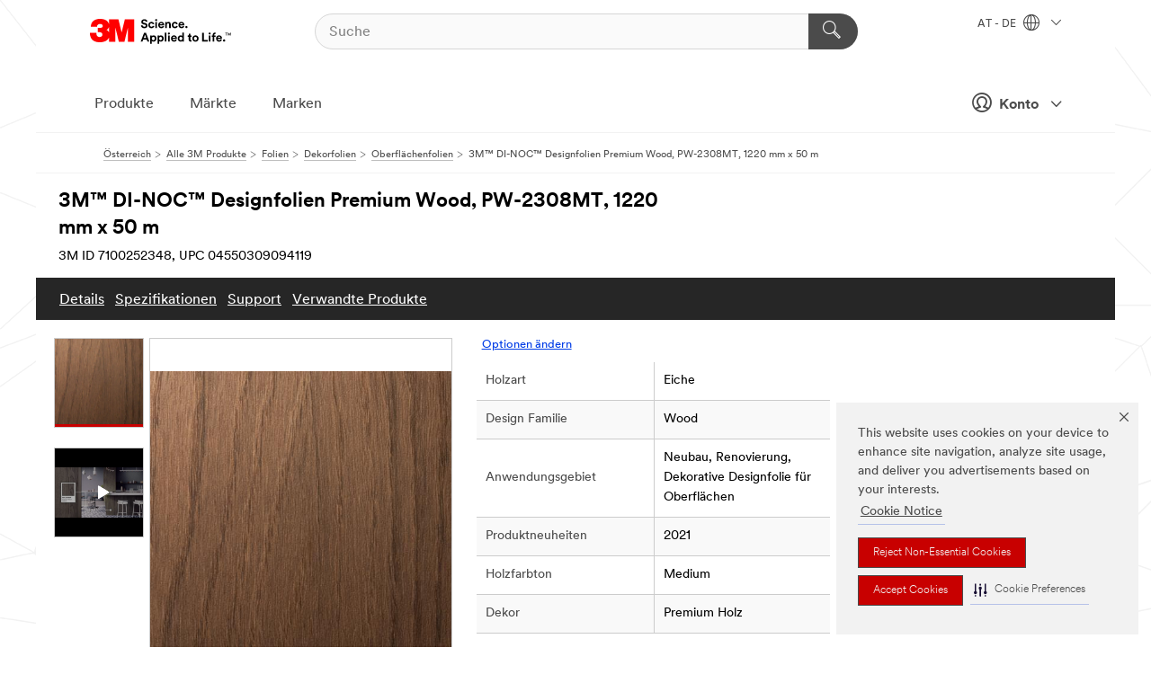

--- FILE ---
content_type: text/html; charset=UTF-8
request_url: https://www.3maustria.at/3M/de_AT/p/d/v101200027/
body_size: 108185
content:
<!DOCTYPE html>
<html lang="de-AT">
 <head><meta http-equiv="X-UA-Compatible" content="IE=EDGE"><script type="text/javascript" src="https://cdn-prod.securiti.ai/consent/auto_blocking/0638aaa2-354a-44c0-a777-ea4db9f7bf8a/801f2468-8ca0-466a-9559-d3a44ea93778.js"></script><script>(function(){var s=document.createElement('script');s.src='https://cdn-prod.securiti.ai/consent/cookie-consent-sdk-loader.js';s.setAttribute('data-tenant-uuid', '0638aaa2-354a-44c0-a777-ea4db9f7bf8a');s.setAttribute('data-domain-uuid', '801f2468-8ca0-466a-9559-d3a44ea93778');s.setAttribute('data-backend-url', 'https://app.securiti.ai');s.setAttribute('data-skip-css', 'false');s.defer=true;var parent_node=document.head || document.body;parent_node.appendChild(s);})()</script><script src="https://tags.tiqcdn.com/utag/3m/redeploy-gdpr/prod/utag.sync.js"></script><script>if (typeof utag_data == 'undefined') utag_data = {};</script>
<title>3M™ DI-NOC™ Designfolien Premium Wood, PW-2308MT, 1220 mm x 50 m | 3M Österreich</title>
  <meta charset="utf-8">
  <meta name="viewport" content="width=device-width, initial-scale=1.0">
<meta name="DCSext.Brand" content="DI-NOC">
<meta name="DCSext.Business" content="Transport & Electronic Bus Group">
<meta name="DCSext.CDC" content="KT">
<meta name="DCSext.Dimension_FUZE_Featured_Brands" content="DI-NOC">
<meta name="DCSext.Hierarchy" content="GPH10354">
<meta name="DCSext.SnapsPdp" content="3M™ DI-NOC™ Designfolien Premium Wood, PW-2308MT, 1220 mm x 50 m">
<meta name="DCSext.ewcd_url" content="Z6_79L2HO02KO3O10Q639V7L0A534 | Z6_79L2HO02KGTNF0Q98PTB7K3T93">
<meta name="DCSext.locale" content="de_AT">
<meta name="DCSext.page" content="CORP_SNAPS_GPH_AT">
<meta name="DCSext.platform" content="FUZE">
<meta name="DCSext.site" content="CORP_SNAPS_GPH">
<meta name="Discontinued" content="false">
<meta name="WT.cg_n" content="Product Detail Page">
<meta name="WT.dcsvid" content="">
<meta name="WT.pn_sku" content="7100252348">
<meta name="application-name" content="MMM-ext">
<meta name="baseurl" content="https://www.3maustria.at/3M/de_AT/p/">
<meta name="dc_coverage" content="AT">
<meta name="description" content="Bei den 3M™ DI-NOC™ Architekturfolien handelt es sich um Designfolien, mit denen Sie neue oder bestehende Oberflächen mit über 1.000 Designoptionen schnell umgestalten und wiederverwenden können. Dabei können Sie zugleich den Material- und Arbeitsaufwand sowie die Ausfallzeiten und das Abfallaufkommen reduzieren. Diese modischen Designfolien können auf Innenflächen wie Wänden, Säulen, Türen und Schränken, einschließlich komplexer gekrümmter (3D-)Oberflächen, angebracht werden und eignen sich für eine Vielzahl von Anwendungen. Die 3M™ Comply™ Klebstofftechnologie ermöglicht eine schnelle und einfache Applikation fast ganz ohne Blasenbildung.">
<meta name="entity.categoryId" content="GPH10354">
<meta name="format-detection" content="telephone=no">
<meta name="generatedBySNAPS" content="true">
<meta http-equiv="cleartype" content="on">
<meta http-equiv="format-detection" content="telephone=no">
<meta http-equiv="imagetoolbar" content="no">
<meta name="isChild" content="true">
<meta name="isParent" content="false">
<meta name="mmm_id" content="7100252348">
<meta name="mmmsite" content="CORP_SNAPS_GPH">
<meta name="og:description" content="Bei den 3M™ DI-NOC™ Architekturfolien handelt es sich um Designfolien, mit denen Sie neue oder bestehende Oberflächen mit über 1.000 Designoptionen schnell umgestalten und wiederverwenden können. Dabei können Sie zugleich den Material- und Arbeitsaufwand sowie die Ausfallzeiten und das Abfallaufkommen reduzieren. Diese modischen Designfolien können auf Innenflächen wie Wänden, Säulen, Türen und Schränken, einschließlich komplexer gekrümmter (3D-)Oberflächen, angebracht werden und eignen sich für eine Vielzahl von Anwendungen. Die 3M™ Comply™ Klebstofftechnologie ermöglicht eine schnelle und einfache Applikation fast ganz ohne Blasenbildung.">
<meta name="og:image" content="https://multimedia.3m.com/mws/media/1967123J/pw-2308mt.jpg">
<meta name="og:title" content="3M™ DI-NOC™ Designfolien Premium Wood, PW-2308MT, 1220 mm x 50 m">
<meta name="og:url" content="https://www.3maustria.at/3M/de_AT/p/dc/v101200027/">
<meta name="pageType" content="FuzeProductDetail">
<meta name="snapsWcmContent" content="[id-1]=[b528e964-c530-4833-8afa-be5c9af5d353] -- [id-2]=[bcab0312-23b5-44a2-82ac-80145374b4be] -- [id-3]=[f4a3a33e-35fc-4f97-bdad-62e405c1f701] -- [id-4]=[7d58c0e3-9095-4287-a09c-48e0af5cf264]">
<meta name="mmm:serp" content="https://www.3maustria.at/3M/de_AT/p/dc/v101200027/"/>
<link rel="canonical" href="https://www.3maustria.at/3M/de_AT/p/dc/v101200027/" /><!--  <PageMap><DataObject type="server"><Attribute name="node">fd-5 | WebSphere_Portal</Attribute>
<Attribute name="placeUniquename">CORP_SNAPS_GPH</Attribute>
<Attribute name="sitebreadcrumb">Z6_79L2HO02KGTNF0Q98PTB7K3T93</Attribute>
<Attribute name="themeVersion">2025.12</Attribute>
<Attribute name="pageUniquename">CORP_SNAPS_GPH_AT</Attribute>
</DataObject>
<DataObject type="page"><Attribute name="site">Z6_79L2HO02KO3O10Q639V7L0A534 | CORP_SNAPS_GPH</Attribute>
<Attribute name="currentpage">Z6_79L2HO02KGTNF0Q98PTB7K3T93</Attribute>
<Attribute name="currentuniquename">CORP_SNAPS_GPH_AT</Attribute>
</DataObject>
</PageMap> --><link rel="shortcut icon" type="image/ico" href="/favicon.ico" />
<link rel="apple-touch-icon-precomposed" sizes="57x57" href="/3m_theme_assets/themes/3MTheme/assets/images/unicorn/3M_Bookmark_Icon_57x57.png" />
<link rel="apple-touch-icon-precomposed" sizes="60x60" href="/3m_theme_assets/themes/3MTheme/assets/images/unicorn/3M_Bookmark_Icon_60x60.png" />
<link rel="apple-touch-icon-precomposed" sizes="72x72" href="/3m_theme_assets/themes/3MTheme/assets/images/unicorn/3M_Bookmark_Icon_72x72.png" />
<link rel="apple-touch-icon-precomposed" sizes="76x76" href="/3m_theme_assets/themes/3MTheme/assets/images/unicorn/3M_Bookmark_Icon_76x76.png" />
<link rel="apple-touch-icon-precomposed" sizes="114x114" href="/3m_theme_assets/themes/3MTheme/assets/images/unicorn/3M_Bookmark_Icon_114x114.png" />
<link rel="apple-touch-icon-precomposed" sizes="120x120" href="/3m_theme_assets/themes/3MTheme/assets/images/unicorn/3M_Bookmark_Icon_120x120.png" />
<link rel="apple-touch-icon-precomposed" sizes="144x144" href="/3m_theme_assets/themes/3MTheme/assets/images/unicorn/3M_Bookmark_Icon_144x144.png" />
<link rel="apple-touch-icon-precomposed" sizes="152x152" href="/3m_theme_assets/themes/3MTheme/assets/images/unicorn/3M_Bookmark_Icon_152x152.png" />
<link rel="apple-touch-icon-precomposed" sizes="180x180" href="/3m_theme_assets/themes/3MTheme/assets/images/unicorn/3M_Bookmark_Icon_180x180.png" />
<meta name="msapplication-TileColor" content="#ffffff" />
<meta name="msapplication-square70x70logo" content="/3m_theme_assets/themes/3MTheme/assets/images/unicorn/smalltile.png" />
<meta name="msapplication-square150x150logo" content="/3m_theme_assets/themes/3MTheme/assets/images/unicorn/mediumtile.png" />
<meta name="msapplication-wide310x150logo" content="/3m_theme_assets/themes/3MTheme/assets/images/unicorn/widetile.png" />
<meta name="msapplication-square310x310logo" content="/3m_theme_assets/themes/3MTheme/assets/images/unicorn/largetile.png" />
<link rel="alternate" hreflang="ko-KR" href="https://www.3m.co.kr/3M/ko_KR/p/d/v101200027/" /><link rel="alternate" hreflang="es-MX" href="https://www.3m.com.mx/3M/es_MX/p/dc/v101200027/" /><link rel="alternate" hreflang="fr-BE" href="https://www.3mbelgique.be/3M/fr_BE/p/dc/v101200027/" /><link rel="alternate" hreflang="zh-TW" href="https://www.3m.com.tw/3M/zh_TW/p/dc/v101200027/" /><link rel="alternate" hreflang="zh-HK" href="https://www.3m.com.hk/3M/zh_HK/p/dc/v101200027/" /><link rel="alternate" hreflang="en-KW" href="https://www.3m.com.kw/3M/en_KW/p/dc/v101200027/" /><link rel="alternate" hreflang="hu-HU" href="https://www.3mmagyarorszag.hu/3M/hu_HU/p/dc/v101200027/" /><link rel="alternate" hreflang="th-TH" href="https://www.3m.co.th/3M/th_TH/p/d/v101200027/" /><link rel="alternate" hreflang="es-CL" href="https://www.3mchile.cl/3M/es_CL/p/dc/v101200027/" /><link rel="alternate" hreflang="da-DK" href="https://www.3mdanmark.dk/3M/da_DK/p/dc/v101200027/" /><link rel="alternate" hreflang="tr-TR" href="https://www.3m.com.tr/3M/tr_TR/p/dc/v101200027/" /><link rel="alternate" hreflang="pt-PT" href="https://www.3m.com.pt/3M/pt_PT/p/dc/v101200027/" /><link rel="alternate" hreflang="en-US" href="https://www.3m.com/3M/en_US/p/dc/v101200027/" /><link rel="alternate" hreflang="sv-SE" href="https://www.3msverige.se/3M/sv_SE/p/dc/v101200027/" /><link rel="alternate" hreflang="en-SG" href="https://www.3m.com.sg/3M/en_SG/p/d/v101200027/" /><link rel="alternate" hreflang="en-NZ" href="https://www.3mnz.co.nz/3M/en_NZ/p/d/v101200027/" /><link rel="alternate" hreflang="de-CH" href="https://www.3mschweiz.ch/3M/de_CH/p/dc/v101200027/" /><link rel="alternate" hreflang="en-HR" href="https://www.3m.com.hr/3M/hr_HR/p/dc/v101200027/" /><link rel="alternate" hreflang="en-LV" href="https://www.3m.com.lv/3M/lv_LV/p/dc/v101200027/" /><link rel="alternate" hreflang="fi-FI" href="https://www.3msuomi.fi/3M/fi_FI/p/dc/v101200027/" /><link rel="alternate" hreflang="en-IL" href="https://www.3misrael.co.il/3M/en_IL/p/dc/v101200027/" /><link rel="alternate" hreflang="fr-FR" href="https://www.3mfrance.fr/3M/fr_FR/p/dc/v101200027/" /><link rel="alternate" hreflang="de-AT" href="https://www.3maustria.at/3M/de_AT/p/dc/v101200027/" /><link rel="alternate" hreflang="fr-CH" href="https://www.3msuisse.ch/3M/fr_CH/p/dc/v101200027/" /><link rel="alternate" hreflang="en-ID" href="https://www.3m.co.id/3M/en_ID/p/d/v101200027/" /><link rel="alternate" hreflang="no-NO" href="https://www.3mnorge.no/3M/no_NO/p/dc/v101200027/" /><link rel="alternate" hreflang="en-LB" href="https://www.3m.com/3M/en_LB/p/dc/v101200027/" /><link rel="alternate" hreflang="nl-NL" href="https://www.3mnederland.nl/3M/nl_NL/p/dc/v101200027/" /><link rel="alternate" hreflang="fr-CA" href="https://www.3mcanada.ca/3M/fr_CA/p/dc/v101200027/" /><link rel="alternate" hreflang="es-AR" href="https://www.3m.com.ar/3M/es_AR/p/dc/v101200027/" /><link rel="alternate" hreflang="en-MY" href="https://www.3m.com.my/3M/en_MY/p/d/v101200027/" /><link rel="alternate" hreflang="pt-BR" href="https://www.3m.com.br/3M/pt_BR/p/dc/v101200027/" /><link rel="alternate" hreflang="de-DE" href="https://www.3mdeutschland.de/3M/de_DE/p/dc/v101200027/" /><link rel="alternate" hreflang="en-BG" href="https://www.3mbulgaria.bg/3M/bg_BG/p/dc/v101200027/" /><link rel="alternate" hreflang="cs-CZ" href="https://www.3m.cz/3M/cs_CZ/p/dc/v101200027/" /><link rel="alternate" hreflang="en-AE" href="https://www.3mae.ae/3M/en_AE/p/dc/v101200027/" /><link rel="alternate" hreflang="pl-PL" href="https://www.3mpolska.pl/3M/pl_PL/p/dc/v101200027/" /><link rel="alternate" hreflang="en-RS" href="https://www.3m.co.rs/3M/sr_RS/p/dc/v101200027/" /><link rel="alternate" hreflang="en-EE" href="https://www.3m.com.ee/3M/et_EE/p/dc/v101200027/" /><link rel="alternate" hreflang="sk-SK" href="https://www.3mslovensko.sk/3M/sk_SK/p/dc/v101200027/" /><link rel="alternate" hreflang="en-HK" href="https://www.3m.com.hk/3M/en_HK/p/dc/v101200027/" /><link rel="alternate" hreflang="it-IT" href="https://www.3mitalia.it/3M/it_IT/p/dc/v101200027/" /><link rel="alternate" hreflang="en-RO" href="https://www.3m.com.ro/3M/ro_RO/p/dc/v101200027/" /><link rel="alternate" hreflang="en-IE" href="https://www.3mireland.ie/3M/en_IE/p/dc/v101200027/" /><link rel="alternate" hreflang="en-CA" href="https://www.3mcanada.ca/3M/en_CA/p/dc/v101200027/" /><link rel="alternate" hreflang="en-PK" href="https://www.3m.com.pk/3M/en_PK/p/dc/v101200027/" /><link rel="alternate" hreflang="nl-BE" href="https://www.3mbelgie.be/3M/nl_BE/p/dc/v101200027/" /><link rel="alternate" hreflang="es-ES" href="https://www.3m.com.es/3M/es_ES/p/dc/v101200027/" /><link rel="alternate" hreflang="en-MA" href="https://www.3mmaroc.ma/3M/fr_MA/p/dc/v101200027/" /><link rel="alternate" hreflang="ja-JP" href="https://www.3mcompany.jp/3M/ja_JP/p/d/v101200027/" /><link rel="alternate" hreflang="es-CO" href="https://www.3m.com.co/3M/es_CO/p/dc/v101200027/" /><link rel="alternate" hreflang="en-SI" href="https://www.3m.com/3M/sl_SI/p/dc/v101200027/" /><link rel="alternate" hreflang="en-QA" href="https://www.3m.com.qa/3M/en_QA/p/dc/v101200027/" /><link rel="alternate" hreflang="en-KZ" href="https://www.3mkazakhstan.com/3M/ru_KZ/p/dc/v101200027/" /><link rel="alternate" hreflang="en-LT" href="https://www.3mlietuva.lt/3M/lt_LT/p/dc/v101200027/" /><link rel="alternate" hreflang="en-GR" href="https://www.3mhellas.gr/3M/el_GR/p/dc/v101200027/" /><link rel="alternate" hreflang="en-IN" href="https://www.3mindia.in/3M/en_IN/p/d/v101200027/" /><link rel="alternate" hreflang="es-PE" href="https://www.3m.com.pe/3M/es_PE/p/dc/v101200027/" /><link rel="alternate" hreflang="en-PH" href="https://www.3mphilippines.com.ph/3M/en_PH/p/d/v101200027/" /><link rel="alternate" hreflang="en-GB" href="https://www.3m.co.uk/3M/en_GB/p/dc/v101200027/" /><link rel="stylesheet" href="/3m_theme_assets/themes/3MTheme/assets/css/build/phoenix.css?v=3.183.1" />
<link rel="stylesheet" href="/3m_theme_assets/themes/3MTheme/assets/css/unicorn-icons.css?v=3.183.1" />
<link rel="stylesheet" media="print" href="/3m_theme_assets/themes/3MTheme/assets/css/build/unicorn-print.css?v=3.183.1" />
<link rel="stylesheet" href="/3m_theme_assets/static/MDS/mammoth.css?v=3.183.1" />
<!--[if IE]><![endif]-->
<!--[if (IE 8)|(IE 7)]>
<script type="text/javascript">
document.getElementById("js-main_style").setAttribute("href", "");
</script>

<![endif]-->
<!--[if lte IE 6]><![endif]-->
<script type="text/javascript" src="/3m_theme_assets/themes/3MTheme/assets/scripts/mmmSettings.js"></script><link rel="stylesheet" href="/3m_theme_assets/themes/3MTheme/assets/css/build/gsn.css" />
<link rel="stylesheet" href="/3m_theme_assets/themes/3MTheme/assets/css/static/MyAccountDropdown/MyAccountDropdown.css" />


<script>(window.BOOMR_mq=window.BOOMR_mq||[]).push(["addVar",{"rua.upush":"false","rua.cpush":"false","rua.upre":"false","rua.cpre":"false","rua.uprl":"false","rua.cprl":"false","rua.cprf":"false","rua.trans":"","rua.cook":"false","rua.ims":"false","rua.ufprl":"false","rua.cfprl":"false","rua.isuxp":"false","rua.texp":"norulematch","rua.ceh":"false","rua.ueh":"false","rua.ieh.st":"0"}]);</script>
                              <script>!function(e){var n="https://s.go-mpulse.net/boomerang/";if("False"=="True")e.BOOMR_config=e.BOOMR_config||{},e.BOOMR_config.PageParams=e.BOOMR_config.PageParams||{},e.BOOMR_config.PageParams.pci=!0,n="https://s2.go-mpulse.net/boomerang/";if(window.BOOMR_API_key="UWRYR-C88R8-XEZDS-AZ97P-LXP2F",function(){function e(){if(!o){var e=document.createElement("script");e.id="boomr-scr-as",e.src=window.BOOMR.url,e.async=!0,i.parentNode.appendChild(e),o=!0}}function t(e){o=!0;var n,t,a,r,d=document,O=window;if(window.BOOMR.snippetMethod=e?"if":"i",t=function(e,n){var t=d.createElement("script");t.id=n||"boomr-if-as",t.src=window.BOOMR.url,BOOMR_lstart=(new Date).getTime(),e=e||d.body,e.appendChild(t)},!window.addEventListener&&window.attachEvent&&navigator.userAgent.match(/MSIE [67]\./))return window.BOOMR.snippetMethod="s",void t(i.parentNode,"boomr-async");a=document.createElement("IFRAME"),a.src="about:blank",a.title="",a.role="presentation",a.loading="eager",r=(a.frameElement||a).style,r.width=0,r.height=0,r.border=0,r.display="none",i.parentNode.appendChild(a);try{O=a.contentWindow,d=O.document.open()}catch(_){n=document.domain,a.src="javascript:var d=document.open();d.domain='"+n+"';void(0);",O=a.contentWindow,d=O.document.open()}if(n)d._boomrl=function(){this.domain=n,t()},d.write("<bo"+"dy onload='document._boomrl();'>");else if(O._boomrl=function(){t()},O.addEventListener)O.addEventListener("load",O._boomrl,!1);else if(O.attachEvent)O.attachEvent("onload",O._boomrl);d.close()}function a(e){window.BOOMR_onload=e&&e.timeStamp||(new Date).getTime()}if(!window.BOOMR||!window.BOOMR.version&&!window.BOOMR.snippetExecuted){window.BOOMR=window.BOOMR||{},window.BOOMR.snippetStart=(new Date).getTime(),window.BOOMR.snippetExecuted=!0,window.BOOMR.snippetVersion=12,window.BOOMR.url=n+"UWRYR-C88R8-XEZDS-AZ97P-LXP2F";var i=document.currentScript||document.getElementsByTagName("script")[0],o=!1,r=document.createElement("link");if(r.relList&&"function"==typeof r.relList.supports&&r.relList.supports("preload")&&"as"in r)window.BOOMR.snippetMethod="p",r.href=window.BOOMR.url,r.rel="preload",r.as="script",r.addEventListener("load",e),r.addEventListener("error",function(){t(!0)}),setTimeout(function(){if(!o)t(!0)},3e3),BOOMR_lstart=(new Date).getTime(),i.parentNode.appendChild(r);else t(!1);if(window.addEventListener)window.addEventListener("load",a,!1);else if(window.attachEvent)window.attachEvent("onload",a)}}(),"".length>0)if(e&&"performance"in e&&e.performance&&"function"==typeof e.performance.setResourceTimingBufferSize)e.performance.setResourceTimingBufferSize();!function(){if(BOOMR=e.BOOMR||{},BOOMR.plugins=BOOMR.plugins||{},!BOOMR.plugins.AK){var n=""=="true"?1:0,t="",a="clmd7eyxhuqq62l2m6va-f-f6190e346-clientnsv4-s.akamaihd.net",i="false"=="true"?2:1,o={"ak.v":"39","ak.cp":"832420","ak.ai":parseInt("281472",10),"ak.ol":"0","ak.cr":9,"ak.ipv":4,"ak.proto":"h2","ak.rid":"8c87dee2","ak.r":45721,"ak.a2":n,"ak.m":"dscx","ak.n":"essl","ak.bpcip":"18.216.63.0","ak.cport":41996,"ak.gh":"23.33.25.17","ak.quicv":"","ak.tlsv":"tls1.3","ak.0rtt":"","ak.0rtt.ed":"","ak.csrc":"-","ak.acc":"","ak.t":"1769629610","ak.ak":"hOBiQwZUYzCg5VSAfCLimQ==0gi5B/[base64]/52yEpXo84FFw28cyxi+hcQpmK8RwyH1NR535MYMB1EkbGnT1jawKQIlzqcHRjLuDachGV9sfDhl2TjfI/BW/zxYLdxxatzuzqrXvYlcd/4+SUDy8pFngjDOHe0CKcWoInC8sls/jjVwjRpCrP8BbFze+AXOS+nu7FimysqbzYxAYSqeqMxQbmzN/fmnqw0U=","ak.pv":"279","ak.dpoabenc":"","ak.tf":i};if(""!==t)o["ak.ruds"]=t;var r={i:!1,av:function(n){var t="http.initiator";if(n&&(!n[t]||"spa_hard"===n[t]))o["ak.feo"]=void 0!==e.aFeoApplied?1:0,BOOMR.addVar(o)},rv:function(){var e=["ak.bpcip","ak.cport","ak.cr","ak.csrc","ak.gh","ak.ipv","ak.m","ak.n","ak.ol","ak.proto","ak.quicv","ak.tlsv","ak.0rtt","ak.0rtt.ed","ak.r","ak.acc","ak.t","ak.tf"];BOOMR.removeVar(e)}};BOOMR.plugins.AK={akVars:o,akDNSPreFetchDomain:a,init:function(){if(!r.i){var e=BOOMR.subscribe;e("before_beacon",r.av,null,null),e("onbeacon",r.rv,null,null),r.i=!0}return this},is_complete:function(){return!0}}}}()}(window);</script></head>
<body class="MMM--bodyContain MMM--body_1440"><div class="MMM--skipMenu" id="top"><ul class="MMM--skipList"><li><a href="#js-gsnMenu">Wechseln zur AT Navigation</a></li><li><a href="#ssnMenu">Wechseln zur CORP_SNAPS_GPH Navigation</a></li><li><a href="#pageContent">Zum Seiteninhalt</a></li><li><a href="#js-searchBar">Zur Suche</a></li><li><a href="#help--links">Zum Kontakt</a></li><li><a href="/3M/de_AT/unternehmen-alpine/site-map/">Zur Sitemap</a></li></ul>
</div>

    <div id="js-bodyWrapper" class="MMM--themeWrapper">
        <div class="m-dropdown-list_overlay"></div>
    <nav class="m-nav">      
      <div class="is-header_container h-fitWidth m-header_container">
        <div class="m-header">          
          <a href="/3M/de_AT/unternehmen-alpine/" aria-label="3M Logo - Opens in a new window" class="is-3MLogo m-header_logo l-smallMarginRight h-linkNoUnderline l-centerVertically" title="3M in Österreich">
            <img class="h-onDesktop m-header_logoImg" src="/3m_theme_assets/themes/3MTheme/assets/images/unicorn/Logo.svg" alt="3M Logo" />
            <img class="h-notOnDesktop l-img" src="/3m_theme_assets/themes/3MTheme/assets/images/unicorn/Logo_mobile.png" alt="3M Logo" />
          </a>                          

          

<div class="m-header_search l-smallMarginRight">
  <form class="h-fitHeight" id="typeahead-root" action="/3M/de_AT/p/">
    <input id="js-searchBar" class="m-header_searchbar h-fitWidth h-fitHeight l-centerVertically is-searchbar" name="Ntt" type="search" placeholder="Suche" aria-label="Suche">
    <button class="m-header_searchbutton" type="submit" value="Suche" aria-label="Suche">
      <i class="MMM--icn MMM--icn_search color--white"></i>
    </button>
  </form>
</div>


          <div style="display: inline-block" class="h-notOnDesktop">
            <div class="m-header_menu l-centerVertically h-notOnDesktop">
              <a href="#" class="h-linkNoUnderline link--dark is-header_menuLink is-collapsed m-header_menuLink" aria-haspopup="true" aria-controls="navOptions" aria-label="Öffnen Sie die Navigation" data-openlabel="Öffnen Sie die Navigation" data-closelabel="Schliessen">
                <i class="MMM--icn MMM--icn_hamburgerMenu is-header_menuIcon m-header_menuIcn"></i>
              </a>
              <i class="MMM--icn MMM--icn_close link--dark m-header_hiddenIcn m-header_menuIcn"></i>
            </div>
          </div>
          <div class="m-header--fix"></div>
        </div>
                
        
        <div class="m-header-madbar h-notOnDesktop">
          <div class="MAD-Bar">
            <div class="m-account mad-section">
              
              <a href="#" role="button" class="m-btn m-btn--free font--size m-navbar_loginBtn m-navbar_profileBtn link--dark is-header_madSI is-closed is-signInToggle" target="_self">
                <i class="MMM--icn MMM--icn_userHollow large-icn"></i>
                Konto
                <i class="MMM--icn MMM--icn_down_arrow mad-barSI-arrow"></i>
              </a>
              
            </div>
          </div>
        </div>
                
        <div class="m-header_overlay"></div>
        
        <!-- Profile Management Pop-Up -->
              <div class="m-navbar m-navbar-noStyle">
               <div class=" is-signInPopUp h-hidden">
                <div class="m-navbar_signInPopup font--standard mad-menu-container" aria-modal="true">                           
                  
                  <div class="signIn-linkBox">
                    <a href="https://order.3m.com/store/bComAustriaSite/de_AT/login">Bei 3M bCom anmelden</a>
                  </div>
                </div> 
               </div> 
              </div>            
            

        <div class="is-dropdown h-hidden m-navbar_container">
          <div class="m-navbar_overlay h-fitHeight h-notOnMobile is-overlay h-notOnDesktop"></div>
          <div class="m-navbar">
            <div class="m-navbar_level-1 js-navbar_level-1">

              
	          <div class="m-navbar_login m-navbar_loginProfile h-notOnMobile h-notOnTablet h-onDesktop">
              <div class="mad-section">
                <a href="#" class="m-btn m-btn--free font--size m-navbar_loginBtn m-navbar_signInBtn link--dark is-signInToggle is-header_madDesktopSI">
                  <i class="MMM--icn MMM--icn_userHollow l-centerVertically large-icn" style="padding-left: 10px; font-weight: bold;"></i>
                  Konto
                  <i class="MMM--icn mad-barSI-arrow MMM--icn_down_arrow" style="padding-left: 10px; font-size: 11px;"></i>
                </a>
              </div>
            </div>
 
              <div class="m-navbar_localization l-centerVertically">
                <a href="#" class="link--dark l-centerVertically is-localeToggle">AT - DE
                  <i class="MMM--icn MMM--icn_localizationGlobe l-centerVertically m-navbar_localGlobe" style="padding-left: 5px;"></i>
                  <i class="MMM--icn MMM--icn_down_arrow h-onDesktop" style="padding-left: 10px; font-size: 11px;"></i></a>
              </div>
              <div id="js-gsnMenu" class="m-navbar_nav">

                
<ul id="navOptions" role="menubar">
<li class="m-navbar_listItem">
        <a href="#" id="navbar_link-products" class="is-navbar_link m-navbar_link" aria-haspopup="true" aria-expanded="false">Produkte</a>
      </li><li class="m-navbar_listItem">
        <a href="#" id="navbar_link-industries" class="is-navbar_link m-navbar_link" aria-haspopup="true" aria-expanded="false">Märkte</a>
      </li><li class="m-navbar_listItem">
          <a href="/3M/de_AT/unternehmen-alpine/our-brands/" class="m-navbar_link">Marken</a>
        </li>
        
</ul>
<div class="m-navbar_localOverlay is-localePopUp h-hidden">
  <div class="m-navbar_localPopup m-navbar_popup font--standard" aria-modal="true" role="dialog" aria-label="language switcher dialog">
    <button
      class="m-navbar-localClose m-btn--close color--silver is-close h-notOnDesktop"
      aria-label="Schliessen"><i class="MMM--icn MMM--icn_close"></i></button>
    <div class="font--standard m-navbar_popupTitle">3M in Österreich</div>
    <form>
      <div class="font--standard m-navbar_popupOptions"><input type="radio" name="locale" value="https://www.3maustria.at/3M/de_AT/p/dc/v101200027/" id="locale-at-de" class="m-radioInput" checked>
      	    <label class="m-radioInput_label" for="locale-at-de">Deutsch - DE</label><br></div>
      <a href="https://www.3m.com/3M/en_US/select-location/" aria-label="Change 3M Location" class="link">Change 3M Location</a>
      <button type="submit" value="Einreichen" class="m-btn m-btn--red m-navbar_localeSave is-saveLocale">Speichern</button>
    </form>
  </div>
  <div class="m-overlay h-onDesktop is-close"></div>
</div>
              </div>
            </div>

            <div class="m-dropdown-list js-navbar_level-2">

              <!-- Dropdown Lists Header -->
<div class="m-dropdown-list_header">
  <button class="m-dropdown-list_backBtn js-dropdown-list_backBtn">
    <i class="MMM--icn MMM--icn_lt2"></i>
  </button>
  <div class="m-dropdown-list_title">
<label id="dropdown-list_products-title">Produkte</label>
      <label id="dropdown-list_industries-title">Märkte</label>
      
  </div>
</div><!-- End of the dropdown list header --><ul id="products-list" class="l-dropdown-list_container" role="menu" aria-hidden="true"><li class="l-dropdown-list" role="menuitem">
      <a href="/3M/de_AT/p/c/advanced-materials/" aria-label="Advanced Materials" class="isInside MMM--basicLink">
        Advanced Materials
      </a>
    </li><li class="l-dropdown-list" role="menuitem">
      <a href="/3M/de_AT/p/c/automobil/" aria-label="Auto- und Montageteile" class="isInside MMM--basicLink">
        Auto- und Montageteile
      </a>
    </li><li class="l-dropdown-list" role="menuitem">
      <a href="/3M/de_AT/p/c/beschichtungen/" aria-label="Beschichtungen" class="isInside MMM--basicLink">
        Beschichtungen
      </a>
    </li><li class="l-dropdown-list" role="menuitem">
      <a href="/3M/de_AT/p/c/beschilderung-und-kennzeichnung/" aria-label="Beschilderung und Kennzeichnung" class="isInside MMM--basicLink">
        Beschilderung und Kennzeichnung
      </a>
    </li><li class="l-dropdown-list" role="menuitem">
      <a href="/3M/de_AT/p/c/buro-schreibtisch/" aria-label="Büro + Schreibtisch" class="isInside MMM--basicLink">
        Büro + Schreibtisch
      </a>
    </li><li class="l-dropdown-list" role="menuitem">
      <a href="/3M/de_AT/p/c/elektronikbauteile/" aria-label="Elektronikbauteile" class="isInside MMM--basicLink">
        Elektronikbauteile
      </a>
    </li><li class="l-dropdown-list" role="menuitem">
      <a href="/3M/de_AT/p/c/elektronisk/" aria-label="Elektronisk" class="isInside MMM--basicLink">
        Elektronisk
      </a>
    </li><li class="l-dropdown-list" role="menuitem">
      <a href="/3M/de_AT/p/c/etiketten/" aria-label="Etiketten" class="isInside MMM--basicLink">
        Etiketten
      </a>
    </li><li class="l-dropdown-list" role="menuitem">
      <a href="/3M/de_AT/p/c/folien/" aria-label="Folien" class="isInside MMM--basicLink">
        Folien
      </a>
    </li><li class="l-dropdown-list" role="menuitem">
      <a href="/3M/de_AT/p/c/haushalt/" aria-label="Haushalt" class="isInside MMM--basicLink">
        Haushalt
      </a>
    </li><li class="l-dropdown-list" role="menuitem">
      <a href="/3M/de_AT/p/c/isolation/" aria-label="Isolation" class="isInside MMM--basicLink">
        Isolation
      </a>
    </li><li class="l-dropdown-list" role="menuitem">
      <a href="/3M/de_AT/p/c/klebebander/" aria-label="Klebebänder" class="isInside MMM--basicLink">
        Klebebänder
      </a>
    </li><li class="l-dropdown-list" role="menuitem">
      <a href="/3M/de_AT/p/c/klebstoffe/" aria-label="Klebestoffe, Dichtmassen und Füllstoffe" class="isInside MMM--basicLink">
        Klebestoffe, Dichtmassen und Füllstoffe
      </a>
    </li><li class="l-dropdown-list" role="menuitem">
      <a href="/3M/de_AT/p/c/medizinisch/" aria-label="Medizinisch" class="isInside MMM--basicLink">
        Medizinisch
      </a>
    </li><li class="l-dropdown-list" role="menuitem">
      <a href="/3M/de_AT/p/c/personliche-schutzausrustung/" aria-label="Persönliche Schutzausrüstung" class="isInside MMM--basicLink">
        Persönliche Schutzausrüstung
      </a>
    </li><li class="l-dropdown-list" role="menuitem">
      <a href="/3M/de_AT/p/c/prozesshilfen-applikationshilfen/" aria-label="Prozesshilfen & Applikationshilfen" class="isInside MMM--basicLink">
        Prozesshilfen & Applikationshilfen
      </a>
    </li><li class="l-dropdown-list" role="menuitem">
      <a href="/3M/de_AT/p/c/reinigungszubehor/" aria-label="Reinigungszubehör" class="isInside MMM--basicLink">
        Reinigungszubehör
      </a>
    </li><li class="l-dropdown-list" role="menuitem">
      <a href="/3M/de_AT/p/c/schleifmittel/" aria-label="Schleifmittel" class="isInside MMM--basicLink">
        Schleifmittel
      </a>
    </li><li class="l-dropdown-list" role="menuitem">
      <a href="/3M/de_AT/p/c/schleifpasten-und-polituren/" aria-label="Schleifpasten und Polituren" class="isInside MMM--basicLink">
        Schleifpasten und Polituren
      </a>
    </li><li class="l-dropdown-list" role="menuitem">
      <a href="/3M/de_AT/p/c/schmiermittel/" aria-label="Schmiermittel" class="isInside MMM--basicLink">
        Schmiermittel
      </a>
    </li><li class="l-dropdown-list_last-item" role="menuitem"><a class="l-dropdown-list_view-all-products" href="/3M/de_AT/p/">Alle Produkte anzeigen</a>     
      <button class="m-btn js-backtoTopBtn">
        <i class="MMM--icn MMM--icn_arrowUp"></i>
      </button>
    </li></ul>
<ul id="industries-list" class="l-dropdown-list_container" role="menu" aria-hidden="true"><li class="l-dropdown-list" role="menuitem">
      <a href="/3M/de_AT/architektur-bau-alpine/" aria-label="Architektur und Bau" class="MMM--basicLink">
        Architektur und Bau
      </a>
    </li><li class="l-dropdown-list" role="menuitem">
      <a href="/3M/de_AT/elektronik-alpine/" aria-label="Elektronik" class="MMM--basicLink">
        Elektronik
      </a>
    </li><li class="l-dropdown-list" role="menuitem">
      <a href="/3M/de_AT/energie-alpine/" aria-label="Energie" class="MMM--basicLink">
        Energie
      </a>
    </li><li class="l-dropdown-list" role="menuitem">
      <a href="/3M/de_AT/gewerbe-handel-alpine/" aria-label="Gewerbe und Handel" class="MMM--basicLink">
        Gewerbe und Handel
      </a>
    </li><li class="l-dropdown-list" role="menuitem">
      <a href="/3M/de_AT/privatkunden-alpine/" aria-label="Produkte für den Privatkunden" class="MMM--basicLink">
        Produkte für den Privatkunden
      </a>
    </li><li class="l-dropdown-list" role="menuitem">
      <a href="/3M/de_AT/produktion-verarbeitung-alpine/" aria-label="Produktion und Verarbeitun" class="MMM--basicLink">
        Produktion und Verarbeitun
      </a>
    </li><li class="l-dropdown-list" role="menuitem">
      <a href="/3M/de_AT/sicherheit-alpine/" aria-label="Sicherheit" class="MMM--basicLink">
        Sicherheit
      </a>
    </li><li class="l-dropdown-list" role="menuitem">
      <a href="/3M/de_AT/transport-verkehr-alpine/" aria-label="Transport und Verkehr" class="MMM--basicLink">
        Transport und Verkehr
      </a>
    </li><li class="l-dropdown-list" role="menuitem">
      <a href="/3M/de_AT/automotive-alpine/" aria-label="Transportindustrie" class="MMM--basicLink">
        Transportindustrie
      </a>
    </li><div class="l-dropdown-list_industries-image">
      <img class="img img_stretch mix-MMM--img_fancy" src="https://multimedia.3m.com/mws/media/1812021O/industry-feature-image.png" alt="Ein Autofabrikarbeiter, der die Autoproduktionslinie inspiziert.">
      <p>Bei 3M entdecken und innovieren wir in nahezu jeder Branche, um Probleme auf der ganzen Welt zu lösen.</p>
    </div></ul>


            </div>            
          </div>
        </div>
      </div>
    </nav>
    <div class="m-navbar_profileOverlay is-profileToggle is-close h-hidden"></div>
    <div class="m-navbar_signInOverlay m-overlay is-signInToggle is-close h-hidden"></div>
<div class="MMM--site-bd">
  <div class="MMM--grids" id="pageContent">
  <div class="MMM--siteNav">
  <div class="MMM--breadcrumbs_theme">
  <ol class="MMM--breadcrumbs-list" itemscope itemtype="https://schema.org/BreadcrumbList"><li itemprop="itemListElement" itemscope itemtype="https://schema.org/ListItem"><a href="/3M/de_AT/unternehmen-alpine/" itemprop="item"><span itemprop="name">Österreich</span></a><i class="MMM--icn MMM--icn_breadcrumb"></i>
          <meta itemprop="position" content="1" /></li><li itemprop="itemListElement" itemscope itemtype="https://schema.org/ListItem"><a href="/3M/de_AT/p/" itemprop="item"><span itemprop="name">Alle 3M Produkte</span></a><i class="MMM--icn MMM--icn_breadcrumb"></i>
          <meta itemprop="position" content="2" /></li><li itemprop="itemListElement" itemscope itemtype="https://schema.org/ListItem"><a href="https://www.3maustria.at/3M/de_AT/p/c/folien/" itemprop="item"><span itemprop="name">Folien</span></a><i class="MMM--icn MMM--icn_breadcrumb"></i>
          <meta itemprop="position" content="3" /></li><li itemprop="itemListElement" itemscope itemtype="https://schema.org/ListItem"><a href="https://www.3maustria.at/3M/de_AT/p/c/folien/dekorfolien/" itemprop="item"><span itemprop="name">Dekorfolien</span></a><i class="MMM--icn MMM--icn_breadcrumb"></i>
          <meta itemprop="position" content="4" /></li><li itemprop="itemListElement" itemscope itemtype="https://schema.org/ListItem"><a href="https://www.3maustria.at/3M/de_AT/p/c/folien/dekorfolien/oberflachenfolien/" itemprop="item"><span itemprop="name">Oberflächenfolien</span></a><i class="MMM--icn MMM--icn_breadcrumb"></i>
          <meta itemprop="position" content="5" /></li><li itemprop="itemListElement" itemscope itemtype="https://schema.org/ListItem"><span itemprop="name">3M™ DI-NOC™ Designfolien Premium Wood, PW-2308MT, 1220 mm x 50 m</span><link itemprop="url" href="#"><meta itemprop="position" content="6" /></li></ol>
  
</div>

        </div><div class="hiddenWidgetsDiv">
	<!-- widgets in this container are hidden in the UI by default -->
	<div class='component-container ibmDndRow hiddenWidgetsContainer id-Z7_79L2HO02KGTNF0Q98PTB7K3TP6' name='ibmHiddenWidgets' ></div><div style="clear:both"></div>
</div>

<div class="MMM--grids">
  <div class='component-container MMM--grids-col_single MMM--grids-col ibmDndColumn id-Z7_79L2HO02KGTNF0Q98PTB7K3TP1' name='ibmMainContainer' ><div class='component-control id-Z7_79L2HO02KGTNF0Q98PTB7K3NJ7' ><span id="Z7_79L2HO02KGTNF0Q98PTB7K3NJ7"></span><html><head><meta name="viewport" content="width=device-width"/><script>window.__INITIAL_DATA = {"isParent":false,"productDetails":{"hasMoreOptions":false,"imageUrl":"https://multimedia.3m.com/mws/media/1967123J/pw-2308mt.jpg","altText":"TH.jpg","name":"3M™ DI-NOC™ Designfolien Premium Wood, PW-2308MT, 1220 mm x 50 m","stockNumber":"7100252348","originalMmmid":"7100252348","previousStockNumber":"JR421014564","upc":"04550309094119","catalogNumber":"PW2308MT","shortDescription":"Bei den 3M™ DI-NOC™ Architekturfolien handelt es sich um Designfolien, mit denen Sie neue oder bestehende Oberflächen mit über 1.000 Designoptionen schnell umgestalten und wiederverwenden können. Dabei können Sie zugleich den Material- und Arbeitsaufwand sowie die Ausfallzeiten und das Abfallaufkommen reduzieren. Diese modischen Designfolien können auf Innenflächen wie Wänden, Säulen, Türen und Schränken, einschließlich komplexer gekrümmter (3D-)Oberflächen, angebracht werden und eignen sich für eine Vielzahl von Anwendungen. Die 3M™ Comply™ Klebstofftechnologie ermöglicht eine schnelle und einfache Applikation fast ganz ohne Blasenbildung.","divisionName":"Transport & Electronic Bus Group","divisionCode":"KT","childrenUpc":["4550309094119","54550309094114"],"categoryId":"GPH10354","industryId":"","canonical":"https://www.3maustria.at/3M/de_AT/p/dc/v101200027/","discontinued":false},"benefits":["Über 1.000 Muster, Farben und Texturen bieten Ihnen noch mehr Designfreiheit","Kostengünstiger als herkömmliche Baumaterialien","Schnelle und einfache Verklebung mit weniger Ausfallzeiten, Lärm und Unterbrechungen","Beständig gegen übliche Flecken sowie Reinigungs- und Desinfektionsmittel","Einfach zu reinigen, zu desinfizieren und zu pflegen","Hervorragende Widerstandsfähigkeit im Vergleich zu herkömmlichen Materialien für Oberflächen in Innenbereichen"],"classificationAttributes":[{"label":"Anwendungsgebiet","identifier":"6xxzw31vvz","values":["Neubau","Renovierung","Dekorative Designfolie für Oberflächen"],"assignment":"techspec"},{"label":"Dekor","identifier":"nkh4crgz3wdex","values":["Premium Holz"],"assignment":"techspec"},{"label":"Design Familie","identifier":"attrh1287","values":["Wood"],"assignment":"techspec"},{"label":"Eigenschaften","identifier":"attra339","values":["LEED-zertifiziert","Innenbereich","Haftkleber","Blasenfrei"],"assignment":"techspec"},{"label":"Entfernbarkeit","identifier":"nkl4dgor5vpz2","values":["Nicht ablösbar"],"assignment":"techspec"},{"label":"Filmtyp","identifier":"pnp0kgeromfn5","values":["Vinyl"],"assignment":"techspec"},{"label":"Foliendicke (metrisch)","identifier":"attrh307","values":["200 micron"],"assignment":"techspec"},{"label":"Geeignete Untergründe","identifier":"attrr16","values":["einfache Kurven","flach","Dreidimensional"],"assignment":"techspec"},{"label":"Gesamtbreite (metrisch)","identifier":"attrh776","values":["1220 mm"],"assignment":"techspec_dimensions"},{"label":"Gesamtlänge (metrisch)","identifier":"attrh778","values":["50 m"],"assignment":"techspec_dimensions"},{"label":"Holzart","identifier":"attrd200","values":["Eiche"],"assignment":"techspec"},{"label":"Holzfarbton","identifier":"attrd201","values":["Medium"],"assignment":"techspec"},{"label":"Innen-/Außenbereich","identifier":"attrh1121","values":["Innenbereich"],"assignment":"techspec"},{"label":"Klebstoff Controltac/Comply","identifier":"ne305nc9nmzjt","values":["Comply™"],"assignment":"techspec"},{"label":"Marken","identifier":"brand0","values":["DI-NOC™"]},{"label":"Minimale Verarbeitungstemperatur (Celsius)","identifier":"attrh914","values":["38 ℃"],"assignment":"techspec"},{"label":"Minimale Verarbeitungstemperatur (Celsius)","identifier":"attrh913","values":["12 ℃"],"assignment":"techspec"},{"label":"Oberflächenfinish","identifier":"n1u183vr4i8vv","values":["Matt"],"assignment":"techspec"},{"label":"Produktneuheiten","identifier":"attra1820","values":["2021"],"assignment":"marketing"},{"label":"Produktnummer","identifier":"pcalwwi123p7a","values":["PW-2308MT"],"assignment":"marketing"},{"label":"Produktverwendung","identifier":"attra1839","values":["Trennwände","Wände","Möbel","Decken","Panels","Türen","Aufzüge"],"assignment":"techspec"},{"label":"Verarbeitung","identifier":"p1b7v7qk1fptc0","values":["Trocken"],"assignment":"techspec"}],"breadCrumb":[{"value":"Alle Produkte","removeUrl":"https://www.3maustria.at/3M/de_AT/p/","gphId":"GPH19999"},{"value":"Folien","removeUrl":"https://www.3maustria.at/3M/de_AT/p/c/folien/","gphId":"GPH10003"},{"value":"Dekorfolien","removeUrl":"https://www.3maustria.at/3M/de_AT/p/c/folien/dekorfolien/","gphId":"GPH11257"},{"value":"Oberflächenfolien","removeUrl":"https://www.3maustria.at/3M/de_AT/p/c/folien/dekorfolien/oberflachenfolien/","gphId":"GPH10354"},{"value":"3M™ DI-NOC™ Designfolien Premium Wood, PW-2308MT, 1220 mm x 50 m"}],"media":[{"url":"https://multimedia.3m.com/mws/media/1967123J/pw-2308mt.jpg","altText":"TH.jpg","usageCode":"main_image"},{"usageCode":"video","videoPlayerListId":"1757199289641020810","videoPlayerId":"3259523391001","videoPlayerType":"Playlist"}],"mediaMore":false,"requiredProducts":[{"name":"3M™ DI-NOC Exterior Serie","url":"https://www.3maustria.at/3M/de_AT/p/d/b5005255027/","image":"https://multimedia.3m.com/mws/media/1934053J/3m-di-noc-architectural-finishes-exterior.jpg","categoryUrl":"https://www.3maustria.at/3M/de_AT/p/c/folien/dekorfolien/oberflachenfolien/","categoryName":"Oberflächenfolien","altText":"DINOC-Exterior_EU.jpg","label":"Erforderlich für die Installation","mmmid":"B5005255027"}],"requiredProductsMore":false,"relatedProducts":[{"name":"3M™ DI-NOC™ Designfolien Premium Wood, PW-2307MT, 1220 mm x 50 m","url":"https://www.3maustria.at/3M/de_AT/p/dc/v101200026/","image":"https://multimedia.3m.com/mws/media/1967124J/pw-2307mt.jpg","categoryUrl":"https://www.3maustria.at/3M/de_AT/p/c/folien/dekorfolien/oberflachenfolien/","categoryName":"Oberflächenfolien","altText":"TH.jpg","label":"Häufig zusammen gekauft","mmmid":"7100252363"},{"name":"3M™ Plastikrakel Gold, Hart, 25 Stück / VE","url":"https://www.3maustria.at/3M/de_AT/p/d/b00005997/","image":"https://multimedia.3m.com/mws/media/677795J/hand-applicator-pa-1-and-low-friction-sleeve-sa-1.jpg","categoryUrl":"https://www.3maustria.at/3M/de_AT/p/c/folien/werkzeuge-zur-folienverarbeitung/applikatoren/","categoryName":"Applikatoren","altText":"PA1.jpg","label":"Häufig zusammen gekauft","mmmid":"B00005997"}],"relatedProductsMore":false,"moreOptions":{"baseId":"B5005444006","terminalCategory":"GPH10354","options":[{"label":"Produktneuheiten","identifier":"attra1820","values":[{"value":"2020","api":"https://www.3maustria.at/snaps2/api/pdp/productOptions/https/www.3maustria.at/3M/de_AT/p/?terminalCategory=GPH10354&baseId=B5005444006&attra1820=2020","selected":false},{"value":"2021","api":"https://www.3maustria.at/snaps2/api/pdp/productOptions/https/www.3maustria.at/3M/de_AT/p/?terminalCategory=GPH10354&baseId=B5005444006&attra1820=2021","selected":false},{"value":"2024","api":"https://www.3maustria.at/snaps2/api/pdp/productOptions/https/www.3maustria.at/3M/de_AT/p/?terminalCategory=GPH10354&baseId=B5005444006&attra1820=2024","selected":false},{"value":"Pre-2020","api":"https://www.3maustria.at/snaps2/api/pdp/productOptions/https/www.3maustria.at/3M/de_AT/p/?terminalCategory=GPH10354&baseId=B5005444006&attra1820=Pre-2020","selected":false}]},{"label":"Design Familie","identifier":"attrh1287","values":[{"value":"Beton","api":"https://www.3maustria.at/snaps2/api/pdp/productOptions/https/www.3maustria.at/3M/de_AT/p/?terminalCategory=GPH10354&baseId=B5005444006&attrh1287=Beton","selected":false},{"value":"Einheitliche Farbe","api":"https://www.3maustria.at/snaps2/api/pdp/productOptions/https/www.3maustria.at/3M/de_AT/p/?terminalCategory=GPH10354&baseId=B5005444006&attrh1287=Einheitliche%20Farbe","selected":false},{"value":"Keramik","api":"https://www.3maustria.at/snaps2/api/pdp/productOptions/https/www.3maustria.at/3M/de_AT/p/?terminalCategory=GPH10354&baseId=B5005444006&attrh1287=Keramik","selected":false},{"value":"Kurzfassung","api":"https://www.3maustria.at/snaps2/api/pdp/productOptions/https/www.3maustria.at/3M/de_AT/p/?terminalCategory=GPH10354&baseId=B5005444006&attrh1287=Kurzfassung","selected":false},{"value":"Leder","api":"https://www.3maustria.at/snaps2/api/pdp/productOptions/https/www.3maustria.at/3M/de_AT/p/?terminalCategory=GPH10354&baseId=B5005444006&attrh1287=Leder","selected":false},{"value":"Metall","api":"https://www.3maustria.at/snaps2/api/pdp/productOptions/https/www.3maustria.at/3M/de_AT/p/?terminalCategory=GPH10354&baseId=B5005444006&attrh1287=Metall","selected":false},{"value":"Stone","api":"https://www.3maustria.at/snaps2/api/pdp/productOptions/https/www.3maustria.at/3M/de_AT/p/?terminalCategory=GPH10354&baseId=B5005444006&attrh1287=Stone","selected":false},{"value":"Textilie","api":"https://www.3maustria.at/snaps2/api/pdp/productOptions/https/www.3maustria.at/3M/de_AT/p/?terminalCategory=GPH10354&baseId=B5005444006&attrh1287=Textilie","selected":false},{"value":"Wood","api":"https://www.3maustria.at/snaps2/api/pdp/productOptions/https/www.3maustria.at/3M/de_AT/p/?terminalCategory=GPH10354&baseId=B5005444006&attrh1287=Wood","selected":false}]},{"label":"Dekor","identifier":"nkh4crgz3wdex","values":[{"value":"Altes Metall","api":"https://www.3maustria.at/snaps2/api/pdp/productOptions/https/www.3maustria.at/3M/de_AT/p/?terminalCategory=GPH10354&baseId=B5005444006&nkh4crgz3wdex=Altes%20Metall","selected":false},{"value":"Beton","api":"https://www.3maustria.at/snaps2/api/pdp/productOptions/https/www.3maustria.at/3M/de_AT/p/?terminalCategory=GPH10354&baseId=B5005444006&nkh4crgz3wdex=Beton","selected":false},{"value":"Blattmetall","api":"https://www.3maustria.at/snaps2/api/pdp/productOptions/https/www.3maustria.at/3M/de_AT/p/?terminalCategory=GPH10354&baseId=B5005444006&nkh4crgz3wdex=Blattmetall","selected":false},{"value":"Carbon","api":"https://www.3maustria.at/snaps2/api/pdp/productOptions/https/www.3maustria.at/3M/de_AT/p/?terminalCategory=GPH10354&baseId=B5005444006&nkh4crgz3wdex=Carbon","selected":false},{"value":"Edelholz","api":"https://www.3maustria.at/snaps2/api/pdp/productOptions/https/www.3maustria.at/3M/de_AT/p/?terminalCategory=GPH10354&baseId=B5005444006&nkh4crgz3wdex=Edelholz","selected":false},{"value":"Effekt","api":"https://www.3maustria.at/snaps2/api/pdp/productOptions/https/www.3maustria.at/3M/de_AT/p/?terminalCategory=GPH10354&baseId=B5005444006&nkh4crgz3wdex=Effekt","selected":false},{"value":"Einheitliche Farbe","api":"https://www.3maustria.at/snaps2/api/pdp/productOptions/https/www.3maustria.at/3M/de_AT/p/?terminalCategory=GPH10354&baseId=B5005444006&nkh4crgz3wdex=Einheitliche%20Farbe","selected":false},{"value":"Glatter Stein","api":"https://www.3maustria.at/snaps2/api/pdp/productOptions/https/www.3maustria.at/3M/de_AT/p/?terminalCategory=GPH10354&baseId=B5005444006&nkh4crgz3wdex=Glatter%20Stein","selected":false},{"value":"Glattes Metall","api":"https://www.3maustria.at/snaps2/api/pdp/productOptions/https/www.3maustria.at/3M/de_AT/p/?terminalCategory=GPH10354&baseId=B5005444006&nkh4crgz3wdex=Glattes%20Metall","selected":false},{"value":"Hochglanz","api":"https://www.3maustria.at/snaps2/api/pdp/productOptions/https/www.3maustria.at/3M/de_AT/p/?terminalCategory=GPH10354&baseId=B5005444006&nkh4crgz3wdex=Hochglanz","selected":false},{"value":"Holzmaserung","api":"https://www.3maustria.at/snaps2/api/pdp/productOptions/https/www.3maustria.at/3M/de_AT/p/?terminalCategory=GPH10354&baseId=B5005444006&nkh4crgz3wdex=Holzmaserung","selected":false},{"value":"Keramik","api":"https://www.3maustria.at/snaps2/api/pdp/productOptions/https/www.3maustria.at/3M/de_AT/p/?terminalCategory=GPH10354&baseId=B5005444006&nkh4crgz3wdex=Keramik","selected":false},{"value":"Kurzfassung","api":"https://www.3maustria.at/snaps2/api/pdp/productOptions/https/www.3maustria.at/3M/de_AT/p/?terminalCategory=GPH10354&baseId=B5005444006&nkh4crgz3wdex=Kurzfassung","selected":false},{"value":"Leder","api":"https://www.3maustria.at/snaps2/api/pdp/productOptions/https/www.3maustria.at/3M/de_AT/p/?terminalCategory=GPH10354&baseId=B5005444006&nkh4crgz3wdex=Leder","selected":false},{"value":"Metall-Haarriss","api":"https://www.3maustria.at/snaps2/api/pdp/productOptions/https/www.3maustria.at/3M/de_AT/p/?terminalCategory=GPH10354&baseId=B5005444006&nkh4crgz3wdex=Metall-Haarriss","selected":false},{"value":"metallic Holz","api":"https://www.3maustria.at/snaps2/api/pdp/productOptions/https/www.3maustria.at/3M/de_AT/p/?terminalCategory=GPH10354&baseId=B5005444006&nkh4crgz3wdex=metallic%20Holz","selected":false},{"value":"Metallisch","api":"https://www.3maustria.at/snaps2/api/pdp/productOptions/https/www.3maustria.at/3M/de_AT/p/?terminalCategory=GPH10354&baseId=B5005444006&nkh4crgz3wdex=Metallisch","selected":false},{"value":"Mörtel","api":"https://www.3maustria.at/snaps2/api/pdp/productOptions/https/www.3maustria.at/3M/de_AT/p/?terminalCategory=GPH10354&baseId=B5005444006&nkh4crgz3wdex=M%C3%B6rtel","selected":false},{"value":"Oxidiertes Metall","api":"https://www.3maustria.at/snaps2/api/pdp/productOptions/https/www.3maustria.at/3M/de_AT/p/?terminalCategory=GPH10354&baseId=B5005444006&nkh4crgz3wdex=Oxidiertes%20Metall","selected":false},{"value":"Premium Holz","api":"https://www.3maustria.at/snaps2/api/pdp/productOptions/https/www.3maustria.at/3M/de_AT/p/?terminalCategory=GPH10354&baseId=B5005444006&nkh4crgz3wdex=Premium%20Holz","selected":false},{"value":"Sand","api":"https://www.3maustria.at/snaps2/api/pdp/productOptions/https/www.3maustria.at/3M/de_AT/p/?terminalCategory=GPH10354&baseId=B5005444006&nkh4crgz3wdex=Sand","selected":false},{"value":"Seide","api":"https://www.3maustria.at/snaps2/api/pdp/productOptions/https/www.3maustria.at/3M/de_AT/p/?terminalCategory=GPH10354&baseId=B5005444006&nkh4crgz3wdex=Seide","selected":false},{"value":"Spanplatte","api":"https://www.3maustria.at/snaps2/api/pdp/productOptions/https/www.3maustria.at/3M/de_AT/p/?terminalCategory=GPH10354&baseId=B5005444006&nkh4crgz3wdex=Spanplatte","selected":false},{"value":"Stone","api":"https://www.3maustria.at/snaps2/api/pdp/productOptions/https/www.3maustria.at/3M/de_AT/p/?terminalCategory=GPH10354&baseId=B5005444006&nkh4crgz3wdex=Stone","selected":false},{"value":"Stuck","api":"https://www.3maustria.at/snaps2/api/pdp/productOptions/https/www.3maustria.at/3M/de_AT/p/?terminalCategory=GPH10354&baseId=B5005444006&nkh4crgz3wdex=Stuck","selected":false},{"value":"Textilie","api":"https://www.3maustria.at/snaps2/api/pdp/productOptions/https/www.3maustria.at/3M/de_AT/p/?terminalCategory=GPH10354&baseId=B5005444006&nkh4crgz3wdex=Textilie","selected":false},{"value":"trockenes Holz","api":"https://www.3maustria.at/snaps2/api/pdp/productOptions/https/www.3maustria.at/3M/de_AT/p/?terminalCategory=GPH10354&baseId=B5005444006&nkh4crgz3wdex=trockenes%20Holz","selected":false},{"value":"Washi","api":"https://www.3maustria.at/snaps2/api/pdp/productOptions/https/www.3maustria.at/3M/de_AT/p/?terminalCategory=GPH10354&baseId=B5005444006&nkh4crgz3wdex=Washi","selected":false},{"value":"Wildleder","api":"https://www.3maustria.at/snaps2/api/pdp/productOptions/https/www.3maustria.at/3M/de_AT/p/?terminalCategory=GPH10354&baseId=B5005444006&nkh4crgz3wdex=Wildleder","selected":false},{"value":"Ziegel","api":"https://www.3maustria.at/snaps2/api/pdp/productOptions/https/www.3maustria.at/3M/de_AT/p/?terminalCategory=GPH10354&baseId=B5005444006&nkh4crgz3wdex=Ziegel","selected":false}]},{"label":"Holzfarbton","identifier":"attrd201","values":[{"value":"Dunkel","api":"https://www.3maustria.at/snaps2/api/pdp/productOptions/https/www.3maustria.at/3M/de_AT/p/?terminalCategory=GPH10354&baseId=B5005444006&attrd201=Dunkel","selected":false},{"value":"Leicht","api":"https://www.3maustria.at/snaps2/api/pdp/productOptions/https/www.3maustria.at/3M/de_AT/p/?terminalCategory=GPH10354&baseId=B5005444006&attrd201=Leicht","selected":false},{"value":"Medium","api":"https://www.3maustria.at/snaps2/api/pdp/productOptions/https/www.3maustria.at/3M/de_AT/p/?terminalCategory=GPH10354&baseId=B5005444006&attrd201=Medium","selected":false},{"value":"Metallisch","api":"https://www.3maustria.at/snaps2/api/pdp/productOptions/https/www.3maustria.at/3M/de_AT/p/?terminalCategory=GPH10354&baseId=B5005444006&attrd201=Metallisch","selected":false}]},{"label":"Holzart","identifier":"attrd200","values":[{"value":"Ahorn","api":"https://www.3maustria.at/snaps2/api/pdp/productOptions/https/www.3maustria.at/3M/de_AT/p/?terminalCategory=GPH10354&baseId=B5005444006&attrd200=Ahorn","selected":false},{"value":"Anigré","api":"https://www.3maustria.at/snaps2/api/pdp/productOptions/https/www.3maustria.at/3M/de_AT/p/?terminalCategory=GPH10354&baseId=B5005444006&attrd200=Anigr%C3%A9","selected":false},{"value":"Birke","api":"https://www.3maustria.at/snaps2/api/pdp/productOptions/https/www.3maustria.at/3M/de_AT/p/?terminalCategory=GPH10354&baseId=B5005444006&attrd200=Birke","selected":false},{"value":"Birne","api":"https://www.3maustria.at/snaps2/api/pdp/productOptions/https/www.3maustria.at/3M/de_AT/p/?terminalCategory=GPH10354&baseId=B5005444006&attrd200=Birne","selected":false},{"value":"Black Limba","api":"https://www.3maustria.at/snaps2/api/pdp/productOptions/https/www.3maustria.at/3M/de_AT/p/?terminalCategory=GPH10354&baseId=B5005444006&attrd200=Black%20Limba","selected":false},{"value":"Bubinga","api":"https://www.3maustria.at/snaps2/api/pdp/productOptions/https/www.3maustria.at/3M/de_AT/p/?terminalCategory=GPH10354&baseId=B5005444006&attrd200=Bubinga","selected":false},{"value":"Buche","api":"https://www.3maustria.at/snaps2/api/pdp/productOptions/https/www.3maustria.at/3M/de_AT/p/?terminalCategory=GPH10354&baseId=B5005444006&attrd200=Buche","selected":false},{"value":"Designholz","api":"https://www.3maustria.at/snaps2/api/pdp/productOptions/https/www.3maustria.at/3M/de_AT/p/?terminalCategory=GPH10354&baseId=B5005444006&attrd200=Designholz","selected":false},{"value":"Ebenholz","api":"https://www.3maustria.at/snaps2/api/pdp/productOptions/https/www.3maustria.at/3M/de_AT/p/?terminalCategory=GPH10354&baseId=B5005444006&attrd200=Ebenholz","selected":false},{"value":"Eiche","api":"https://www.3maustria.at/snaps2/api/pdp/productOptions/https/www.3maustria.at/3M/de_AT/p/?terminalCategory=GPH10354&baseId=B5005444006&attrd200=Eiche","selected":false},{"value":"Erle","api":"https://www.3maustria.at/snaps2/api/pdp/productOptions/https/www.3maustria.at/3M/de_AT/p/?terminalCategory=GPH10354&baseId=B5005444006&attrd200=Erle","selected":false},{"value":"Esche","api":"https://www.3maustria.at/snaps2/api/pdp/productOptions/https/www.3maustria.at/3M/de_AT/p/?terminalCategory=GPH10354&baseId=B5005444006&attrd200=Esche","selected":false},{"value":"Hickory","api":"https://www.3maustria.at/snaps2/api/pdp/productOptions/https/www.3maustria.at/3M/de_AT/p/?terminalCategory=GPH10354&baseId=B5005444006&attrd200=Hickory","selected":false},{"value":"Hinoki","api":"https://www.3maustria.at/snaps2/api/pdp/productOptions/https/www.3maustria.at/3M/de_AT/p/?terminalCategory=GPH10354&baseId=B5005444006&attrd200=Hinoki","selected":false},{"value":"Ipe","api":"https://www.3maustria.at/snaps2/api/pdp/productOptions/https/www.3maustria.at/3M/de_AT/p/?terminalCategory=GPH10354&baseId=B5005444006&attrd200=Ipe","selected":false},{"value":"Japanese Nutmeg","api":"https://www.3maustria.at/snaps2/api/pdp/productOptions/https/www.3maustria.at/3M/de_AT/p/?terminalCategory=GPH10354&baseId=B5005444006&attrd200=Japanese%20Nutmeg","selected":false},{"value":"Japanische Großblättrige Magnolie","api":"https://www.3maustria.at/snaps2/api/pdp/productOptions/https/www.3maustria.at/3M/de_AT/p/?terminalCategory=GPH10354&baseId=B5005444006&attrd200=Japanische%20Gro%C3%9Fbl%C3%A4ttrige%20Magnolie","selected":false},{"value":"Japanische Zeder","api":"https://www.3maustria.at/snaps2/api/pdp/productOptions/https/www.3maustria.at/3M/de_AT/p/?terminalCategory=GPH10354&baseId=B5005444006&attrd200=Japanische%20Zeder","selected":false},{"value":"Kampfer","api":"https://www.3maustria.at/snaps2/api/pdp/productOptions/https/www.3maustria.at/3M/de_AT/p/?terminalCategory=GPH10354&baseId=B5005444006&attrd200=Kampfer","selected":false},{"value":"Kastanie","api":"https://www.3maustria.at/snaps2/api/pdp/productOptions/https/www.3maustria.at/3M/de_AT/p/?terminalCategory=GPH10354&baseId=B5005444006&attrd200=Kastanie","selected":false},{"value":"Kirsche","api":"https://www.3maustria.at/snaps2/api/pdp/productOptions/https/www.3maustria.at/3M/de_AT/p/?terminalCategory=GPH10354&baseId=B5005444006&attrd200=Kirsche","selected":false},{"value":"Koa","api":"https://www.3maustria.at/snaps2/api/pdp/productOptions/https/www.3maustria.at/3M/de_AT/p/?terminalCategory=GPH10354&baseId=B5005444006&attrd200=Koa","selected":false},{"value":"Mahagony","api":"https://www.3maustria.at/snaps2/api/pdp/productOptions/https/www.3maustria.at/3M/de_AT/p/?terminalCategory=GPH10354&baseId=B5005444006&attrd200=Mahagony","selected":false},{"value":"Padouk","api":"https://www.3maustria.at/snaps2/api/pdp/productOptions/https/www.3maustria.at/3M/de_AT/p/?terminalCategory=GPH10354&baseId=B5005444006&attrd200=Padouk","selected":false},{"value":"Parudao","api":"https://www.3maustria.at/snaps2/api/pdp/productOptions/https/www.3maustria.at/3M/de_AT/p/?terminalCategory=GPH10354&baseId=B5005444006&attrd200=Parudao","selected":false},{"value":"Pasilander","api":"https://www.3maustria.at/snaps2/api/pdp/productOptions/https/www.3maustria.at/3M/de_AT/p/?terminalCategory=GPH10354&baseId=B5005444006&attrd200=Pasilander","selected":false},{"value":"Paulownie","api":"https://www.3maustria.at/snaps2/api/pdp/productOptions/https/www.3maustria.at/3M/de_AT/p/?terminalCategory=GPH10354&baseId=B5005444006&attrd200=Paulownie","selected":false},{"value":"Pflaume","api":"https://www.3maustria.at/snaps2/api/pdp/productOptions/https/www.3maustria.at/3M/de_AT/p/?terminalCategory=GPH10354&baseId=B5005444006&attrd200=Pflaume","selected":false},{"value":"Pinie","api":"https://www.3maustria.at/snaps2/api/pdp/productOptions/https/www.3maustria.at/3M/de_AT/p/?terminalCategory=GPH10354&baseId=B5005444006&attrd200=Pinie","selected":false},{"value":"Platane","api":"https://www.3maustria.at/snaps2/api/pdp/productOptions/https/www.3maustria.at/3M/de_AT/p/?terminalCategory=GPH10354&baseId=B5005444006&attrd200=Platane","selected":false},{"value":"Primavera","api":"https://www.3maustria.at/snaps2/api/pdp/productOptions/https/www.3maustria.at/3M/de_AT/p/?terminalCategory=GPH10354&baseId=B5005444006&attrd200=Primavera","selected":false},{"value":"Rotholz","api":"https://www.3maustria.at/snaps2/api/pdp/productOptions/https/www.3maustria.at/3M/de_AT/p/?terminalCategory=GPH10354&baseId=B5005444006&attrd200=Rotholz","selected":false},{"value":"Teak","api":"https://www.3maustria.at/snaps2/api/pdp/productOptions/https/www.3maustria.at/3M/de_AT/p/?terminalCategory=GPH10354&baseId=B5005444006&attrd200=Teak","selected":false},{"value":"Tineo","api":"https://www.3maustria.at/snaps2/api/pdp/productOptions/https/www.3maustria.at/3M/de_AT/p/?terminalCategory=GPH10354&baseId=B5005444006&attrd200=Tineo","selected":false},{"value":"Ulme","api":"https://www.3maustria.at/snaps2/api/pdp/productOptions/https/www.3maustria.at/3M/de_AT/p/?terminalCategory=GPH10354&baseId=B5005444006&attrd200=Ulme","selected":false},{"value":"Vogelaugenahorn","api":"https://www.3maustria.at/snaps2/api/pdp/productOptions/https/www.3maustria.at/3M/de_AT/p/?terminalCategory=GPH10354&baseId=B5005444006&attrd200=Vogelaugenahorn","selected":false},{"value":"Walnuss","api":"https://www.3maustria.at/snaps2/api/pdp/productOptions/https/www.3maustria.at/3M/de_AT/p/?terminalCategory=GPH10354&baseId=B5005444006&attrd200=Walnuss","selected":false},{"value":"Zebrano","api":"https://www.3maustria.at/snaps2/api/pdp/productOptions/https/www.3maustria.at/3M/de_AT/p/?terminalCategory=GPH10354&baseId=B5005444006&attrd200=Zebrano","selected":false}]},{"label":"Anwendungsgebiet","identifier":"6xxzw31vvz","values":[{"value":"Dekorative Designfolie für Oberflächen","api":"https://www.3maustria.at/snaps2/api/pdp/productOptions/https/www.3maustria.at/3M/de_AT/p/?terminalCategory=GPH10354&baseId=B5005444006&6xxzw31vvz=Dekorative%20Designfolie%20f%C3%BCr%20Oberfl%C3%A4chen","selected":false},{"value":"Neubau","api":"https://www.3maustria.at/snaps2/api/pdp/productOptions/https/www.3maustria.at/3M/de_AT/p/?terminalCategory=GPH10354&baseId=B5005444006&6xxzw31vvz=Neubau","selected":false},{"value":"Renovierung","api":"https://www.3maustria.at/snaps2/api/pdp/productOptions/https/www.3maustria.at/3M/de_AT/p/?terminalCategory=GPH10354&baseId=B5005444006&6xxzw31vvz=Renovierung","selected":false}]}],"totalSelected":756,"classificationAttributes":[{"label":"Eigenschaften","identifier":"attra339","values":["LEED-zertifiziert","Innenbereich","Haftkleber","Blasenfrei"],"assignment":"techspec"},{"label":"Holzart","identifier":"attrd200","values":["Eiche"],"assignment":"techspec"},{"label":"Innen-/Außenbereich","identifier":"attrh1121","values":["Innenbereich"],"assignment":"techspec"},{"label":"Design Familie","identifier":"attrh1287","values":["Wood"],"assignment":"techspec"},{"label":"Anwendungsgebiet","identifier":"6xxzw31vvz","values":["Neubau","Renovierung","Dekorative Designfolie für Oberflächen"],"assignment":"techspec"},{"label":"Produktneuheiten","identifier":"attra1820","values":["2021"],"assignment":"marketing"},{"label":"Holzfarbton","identifier":"attrd201","values":["Medium"],"assignment":"techspec"},{"label":"Dekor","identifier":"nkh4crgz3wdex","values":["Premium Holz"],"assignment":"techspec"}],"childHasCcSubId":true,"displayTable":true},"disclaimerInfo":{"disclaimer":"Haftungsausschluss  Sie dürfen diese Bilddaten nur für die Werbung für das abgebildete 3M Produkt verwenden oder, um dessen Kauf in Betracht zu ziehen. Wenn wir (3M) bekannt geben, dass das Produkt nicht mehr hergestellt wird, müssen Sie (der Kunde) die Verwendung der Produktbilddaten unverzüglich einstellen und die Produktbilddaten löschen."},"mediaOffset":0,"mediaMoreCount":0,"detailsZone":{"detailsZoneId":"7d58c0e3-9095-4287-a09c-48e0af5cf264","alternateVideo":"1757199289641020810","alternateVideoPlayerType":"Playlist"},"ctaInfo":{"ccSubId":"3490","ccTemplatedID":"emjo9gg796_7541ec30-33d4-11eb-987a-25087ad49e2c103"},"replacement":{"discontinued":false,"is_product_new":false},"flexZone":{"flexZoneId":"bcab0312-23b5-44a2-82ac-80145374b4be","flexZoneId2":"f4a3a33e-35fc-4f97-bdad-62e405c1f701"},"keywords":[],"contactUs":{"supportFormId":"b528e964-c530-4833-8afa-be5c9af5d353"},"relatedProductsAggs":[{"label":"Häufig zusammen gekauft","count":2,"typeCode":"CS"}],"hreflang":{"en_KW":"https://www.3m.com.kw/3M/en_KW/p/dc/v101200027/","de_AT":"https://www.3maustria.at/3M/de_AT/p/dc/v101200027/","en_GR":"https://www.3mhellas.gr/3M/el_GR/p/dc/v101200027/","en_KZ":"https://www.3mkazakhstan.com/3M/ru_KZ/p/dc/v101200027/","pt_BR":"https://www.3m.com.br/3M/pt_BR/p/dc/v101200027/","en_PH":"https://www.3mphilippines.com.ph/3M/en_PH/p/d/v101200027/","th_TH":"https://www.3m.co.th/3M/th_TH/p/d/v101200027/","cs_CZ":"https://www.3m.cz/3M/cs_CZ/p/dc/v101200027/","en_LB":"https://www.3m.com/3M/en_LB/p/dc/v101200027/","hu_HU":"https://www.3mmagyarorszag.hu/3M/hu_HU/p/dc/v101200027/","en_PK":"https://www.3m.com.pk/3M/en_PK/p/dc/v101200027/","es_MX":"https://www.3m.com.mx/3M/es_MX/p/dc/v101200027/","sk_SK":"https://www.3mslovensko.sk/3M/sk_SK/p/dc/v101200027/","es_ES":"https://www.3m.com.es/3M/es_ES/p/dc/v101200027/","en_HK":"https://www.3m.com.hk/3M/en_HK/p/dc/v101200027/","en_LT":"https://www.3mlietuva.lt/3M/lt_LT/p/dc/v101200027/","nl_NL":"https://www.3mnederland.nl/3M/nl_NL/p/dc/v101200027/","en_HR":"https://www.3m.com.hr/3M/hr_HR/p/dc/v101200027/","en_LV":"https://www.3m.com.lv/3M/lv_LV/p/dc/v101200027/","en_QA":"https://www.3m.com.qa/3M/en_QA/p/dc/v101200027/","nl_BE":"https://www.3mbelgie.be/3M/nl_BE/p/dc/v101200027/","sv_SE":"https://www.3msverige.se/3M/sv_SE/p/dc/v101200027/","es_AR":"https://www.3m.com.ar/3M/es_AR/p/dc/v101200027/","da_DK":"https://www.3mdanmark.dk/3M/da_DK/p/dc/v101200027/","en_MA":"https://www.3mmaroc.ma/3M/fr_MA/p/dc/v101200027/","en_IE":"https://www.3mireland.ie/3M/en_IE/p/dc/v101200027/","en_ID":"https://www.3m.co.id/3M/en_ID/p/d/v101200027/","en_EE":"https://www.3m.com.ee/3M/et_EE/p/dc/v101200027/","ko_KR":"https://www.3m.co.kr/3M/ko_KR/p/d/v101200027/","en_US":"https://www.3m.com/3M/en_US/p/dc/v101200027/","en_AE":"https://www.3mae.ae/3M/en_AE/p/dc/v101200027/","en_IN":"https://www.3mindia.in/3M/en_IN/p/d/v101200027/","en_IL":"https://www.3misrael.co.il/3M/en_IL/p/dc/v101200027/","no_NO":"https://www.3mnorge.no/3M/no_NO/p/dc/v101200027/","en_MY":"https://www.3m.com.my/3M/en_MY/p/d/v101200027/","it_IT":"https://www.3mitalia.it/3M/it_IT/p/dc/v101200027/","pl_PL":"https://www.3mpolska.pl/3M/pl_PL/p/dc/v101200027/","fr_BE":"https://www.3mbelgique.be/3M/fr_BE/p/dc/v101200027/","tr_TR":"https://www.3m.com.tr/3M/tr_TR/p/dc/v101200027/","fr_FR":"https://www.3mfrance.fr/3M/fr_FR/p/dc/v101200027/","ja_JP":"https://www.3mcompany.jp/3M/ja_JP/p/d/v101200027/","de_DE":"https://www.3mdeutschland.de/3M/de_DE/p/dc/v101200027/","en_RO":"https://www.3m.com.ro/3M/ro_RO/p/dc/v101200027/","zh_TW":"https://www.3m.com.tw/3M/zh_TW/p/dc/v101200027/","de_CH":"https://www.3mschweiz.ch/3M/de_CH/p/dc/v101200027/","zh_HK":"https://www.3m.com.hk/3M/zh_HK/p/dc/v101200027/","en_RS":"https://www.3m.co.rs/3M/sr_RS/p/dc/v101200027/","en_BG":"https://www.3mbulgaria.bg/3M/bg_BG/p/dc/v101200027/","es_CO":"https://www.3m.com.co/3M/es_CO/p/dc/v101200027/","es_CL":"https://www.3mchile.cl/3M/es_CL/p/dc/v101200027/","en_NZ":"https://www.3mnz.co.nz/3M/en_NZ/p/d/v101200027/","es_PE":"https://www.3m.com.pe/3M/es_PE/p/dc/v101200027/","fr_CA":"https://www.3mcanada.ca/3M/fr_CA/p/dc/v101200027/","en_SG":"https://www.3m.com.sg/3M/en_SG/p/d/v101200027/","fr_CH":"https://www.3msuisse.ch/3M/fr_CH/p/dc/v101200027/","en_SI":"https://www.3m.com/3M/sl_SI/p/dc/v101200027/","fi_FI":"https://www.3msuomi.fi/3M/fi_FI/p/dc/v101200027/","en_GB":"https://www.3m.co.uk/3M/en_GB/p/dc/v101200027/","en_CA":"https://www.3mcanada.ca/3M/en_CA/p/dc/v101200027/","pt_PT":"https://www.3m.com.pt/3M/pt_PT/p/dc/v101200027/"},"translations":{"play":"Wiedergabe","viewBuyingOptions":"Kaufoptionen anzeigen","techDataSheet":"Technisches Datenblatt","clearAll":"Alle löschen","chatUnavailable":"Chat ist nicht verfügbar","plusXMore":"+ # weitere","userInstructions":"Gebrauchsanleitung","price":"Preis","faq":"Hilfe","options":"Optionen","whereToBuy":"Bezugsquellen","legalDisclaimer":"Rechtliche Hinweise","viewLegalDisclaimer":"Rechtliche Hinweise anzeigen","productOptions":"Produktoptionen","replacedBy":"Ersetzt durch","clickTapZoom":"Zum Vergrößern klicken oder tippen","upc":"UPC","thankYouMessage":"Our Goal is to respond to your request within 24 hours. Some questions, however, may need further investigation to provide you with appropriate response.","hoverImageZoom":"Zum Vergrößern Mauszeiger über das Bild bewegen","viewMoreDetails":"Weitere Details anzeigen","notApplicable":"Unzutreffend","productNameID":"Produktname und IDs","recentlyViewed":"Zuletzt angesehen","supportDescription":"Benötigen Sie Hilfe bei der Auswahl des richtigen Produkts für Ihre Anwendung? Kontaktieren Sie uns, wenn Sie Rat zu Produkten, Techniken oder Anwendungen benötigen oder mit einem technischen Spezialisten von 3M zusammenarbeiten möchten {#}","showMore":"Mehr anzeigen","frequentBoughtTogether":"Häufig zusammen gekauft","emailRequired":"Enter your email address","allResults":"Alle Ergebnisse","lastName":"Last name (optional)","dragSpin":"Zum Drehen ziehen","stockNumber":"Bestandsnummer#","loveToHearFeedback":"Wir würden uns freuen, von Ihnen zu hören. Bitte geben Sie uns Feedback, da wir stets darin bemüht sind, unsere Erfahrungen zu verbessern. ","dimensionsClassifications":"Abmessungen und Klassifikationen ","disclaimerURL":"https://www.3m.com/3M/en_US/company-us/privacy-policy/","nsn":"NSN","availability":"Verfügbarkeit","products":"Produkte","matching":"passend","customerReviews":"Kundenbewertungen","disclaimerOpening":"The information you provide on this Contact Us form will be used to respond to your request and as further described in our","pageTop":"Zum Seitenanfang","close":"Schließen","product":"Produkt","more":"Mehr","messageUsHeader":"Ihre Nachricht an uns","change":"Ändern","viewAllProductOptions":"Alle X Produktoptionen anzeigen","highlights":"Eigenschaften","safetyDataSheet":"Sicherheitsdatenblatt","specificationsAlternate":"Typische Eigenschaften","emailAddressRetype":"Retype your email address","frequentlyViewedResources":"Häufig angezeigte Ressourcen","partNumber":"Artikelnummer","selectProductOptionsForIDs":"Produktoptionen für IDs auswählen","open":"Öffnen","invalidEmailAddress":"Ungültige E-Mail-Adresse","country":"3M Österreich","thankYouHeader":"Thank you for contacting 3M","documentNumber":"Document Number","relatedProducts":"Ähnliche Produkte","threeSixtySpin":"360","specifications":"Spezifikationen","closeSection":"Diesen Abschnitt schließen","similarProducts":"Ähnliche Produkte","emailAddress":"Email address","reviews":"Bewertungen","emailAddressFailure":"Email addresses do not match","learnWTB":"Bezugsquellen","supportTitle":"Setzen Sie sich mit uns in Verbindung. Wir sind hier, um zu helfen.","details":"Details","all":"All","frequentlyBoughtTogetherTemp":"Häufig zusammen gekauft","messageUsIntro":"We welcome your questions and comments about 3M Products and only use the information you provide to respond to your message.","loadMore":"Mehr Inhalte laden","productNumber":"3M Produktnummer","less":"Weniger","selectOptionsTooltip":"Produktoptionen auswählen ","done":"Done","firstName":"First name (optional)","requiredProductsZone":"Benötigte Produkte","helpMakeBetter":"Helfen Sie uns dabei, unsere Website zu verbessern","optionsAvailable":"Verfügbare Optionen","support":"Support","viewAllResources":"Alle Ressourcen anzeigen","next":"Weiter","submit":"Submit","disclaimerClosing":"Please be aware that this information (including the original and the subsequent reply) may be transferred to a server located in the U.S. for metrics and storage. If you do not consent to this use of your personal information, please do not use the Contact Us system.","chatLive":"Chat ist live","priceList":"Preisliste","wtbUnavailable":"No distributors available","messageDetails":"Please be as detailed as possible:","showingOfProducts":"X von X Produkten werden angezeigt","of":"von","suggestedApplications":"Vorgeschlagene Anwendungen","relatedProductsTemp":"Verwandte Produkte","changeOptions":"Optionen ändern","ajaxError":"AJAX error","resources":"Dokumente","discontinued":"Nicht mehr lieferbar","message":"Message","sendFeedback":"Feedback senden","messageRequired":"Please provide a message.","disclaimerPunctuation":".","disclaimerLinkText":"Internet Privacy Policy","currentProduct":"Aktuelles Produkt"},"highlightRichContent":false,"disableRichContent":false,"richContent":{"supportForm":{"html":"[base64]/[base64]/[base64]/[base64]/[base64]/[base64]/[base64]/[base64]/[base64]/[base64]/[base64]/[base64]/[base64]/[base64]/[base64]/[base64]/[base64]/[base64]","oid":"b528e964-c530-4833-8afa-be5c9af5d353"},"flexZone":{"html":"[base64]/[base64]","oid":"bcab0312-23b5-44a2-82ac-80145374b4be"},"flexZone2":{"html":"[base64]","oid":"f4a3a33e-35fc-4f97-bdad-62e405c1f701"},"recommendedIndustries":{"html":"[base64]/[base64]/[base64]","oid":"7d58c0e3-9095-4287-a09c-48e0af5cf264"}},"displayController":{"showReviews":false,"showSupport":true,"showDetails":true,"showResources":false,"showRequiredProducts":true,"relatedProducts":true,"showDisclaimerInfo":true,"similarProducts":false,"classificationAttributes":true},"secondaryPageTitle":"","primaryPageTitle":"3M™ DI-NOC™ Designfolien Premium Wood, PW-2308MT, 1220 mm x 50 m","canonicalUrl":"https://www.3maustria.at/3M/de_AT/p/dc/v101200027/","locale":"de_AT","uniqueName":"CORP_SNAPS_GPH_AT","brandedSite":"","endpoints":{"snapServerUrl":"https://www.3maustria.at/snaps2/","moreResources":"https://www.3maustria.at/snaps2/api/pdp/moreResources/https/www.3maustria.at/3M/de_AT/p/d/v101200027","moreMedia":"https://www.3maustria.at/snaps2/api/pdp/moreMedia/https/www.3maustria.at/3M/de_AT/p/d/v101200027","moreRelatedProducts":"https://www.3maustria.at/snaps2/api/pdp/moreRelatedProducts/https/www.3maustria.at/3M/de_AT/p/d/v101200027","productOptions":"https://www.3maustria.at/snaps2/api/pdp/productOptions/https/www.3maustria.at/3M/de_AT/p/v101200027","similarProductsCompare":"https://www.3maustria.at/snaps2/api/compare/https/www.3maustria.at/3M/de_AT/p/d/","moreRequiredProducts":"https://www.3maustria.at/snaps2/api/pdp/moreRequiredProducts/https/www.3maustria.at/3M/de_AT/p/d/v101200027"},"pageKey":"d","fuzeRequest":true}
</script><style>#SNAPS2_root{visibility: hidden;opacity: 0;} 
 </style>
<script>(window.BOOMR_mq=window.BOOMR_mq||[]).push(["addVar",{"rua.upush":"false","rua.cpush":"false","rua.upre":"false","rua.cpre":"false","rua.uprl":"false","rua.cprl":"false","rua.cprf":"false","rua.trans":"","rua.cook":"false","rua.ims":"false","rua.ufprl":"false","rua.cfprl":"false","rua.isuxp":"false","rua.texp":"norulematch","rua.ceh":"false","rua.ueh":"false","rua.ieh.st":"0"}]);</script>
                              <script>!function(e){var n="https://s.go-mpulse.net/boomerang/";if("False"=="True")e.BOOMR_config=e.BOOMR_config||{},e.BOOMR_config.PageParams=e.BOOMR_config.PageParams||{},e.BOOMR_config.PageParams.pci=!0,n="https://s2.go-mpulse.net/boomerang/";if(window.BOOMR_API_key="UWRYR-C88R8-XEZDS-AZ97P-LXP2F",function(){function e(){if(!o){var e=document.createElement("script");e.id="boomr-scr-as",e.src=window.BOOMR.url,e.async=!0,i.parentNode.appendChild(e),o=!0}}function t(e){o=!0;var n,t,a,r,d=document,O=window;if(window.BOOMR.snippetMethod=e?"if":"i",t=function(e,n){var t=d.createElement("script");t.id=n||"boomr-if-as",t.src=window.BOOMR.url,BOOMR_lstart=(new Date).getTime(),e=e||d.body,e.appendChild(t)},!window.addEventListener&&window.attachEvent&&navigator.userAgent.match(/MSIE [67]\./))return window.BOOMR.snippetMethod="s",void t(i.parentNode,"boomr-async");a=document.createElement("IFRAME"),a.src="about:blank",a.title="",a.role="presentation",a.loading="eager",r=(a.frameElement||a).style,r.width=0,r.height=0,r.border=0,r.display="none",i.parentNode.appendChild(a);try{O=a.contentWindow,d=O.document.open()}catch(_){n=document.domain,a.src="javascript:var d=document.open();d.domain='"+n+"';void(0);",O=a.contentWindow,d=O.document.open()}if(n)d._boomrl=function(){this.domain=n,t()},d.write("<bo"+"dy onload='document._boomrl();'>");else if(O._boomrl=function(){t()},O.addEventListener)O.addEventListener("load",O._boomrl,!1);else if(O.attachEvent)O.attachEvent("onload",O._boomrl);d.close()}function a(e){window.BOOMR_onload=e&&e.timeStamp||(new Date).getTime()}if(!window.BOOMR||!window.BOOMR.version&&!window.BOOMR.snippetExecuted){window.BOOMR=window.BOOMR||{},window.BOOMR.snippetStart=(new Date).getTime(),window.BOOMR.snippetExecuted=!0,window.BOOMR.snippetVersion=12,window.BOOMR.url=n+"UWRYR-C88R8-XEZDS-AZ97P-LXP2F";var i=document.currentScript||document.getElementsByTagName("script")[0],o=!1,r=document.createElement("link");if(r.relList&&"function"==typeof r.relList.supports&&r.relList.supports("preload")&&"as"in r)window.BOOMR.snippetMethod="p",r.href=window.BOOMR.url,r.rel="preload",r.as="script",r.addEventListener("load",e),r.addEventListener("error",function(){t(!0)}),setTimeout(function(){if(!o)t(!0)},3e3),BOOMR_lstart=(new Date).getTime(),i.parentNode.appendChild(r);else t(!1);if(window.addEventListener)window.addEventListener("load",a,!1);else if(window.attachEvent)window.attachEvent("onload",a)}}(),"".length>0)if(e&&"performance"in e&&e.performance&&"function"==typeof e.performance.setResourceTimingBufferSize)e.performance.setResourceTimingBufferSize();!function(){if(BOOMR=e.BOOMR||{},BOOMR.plugins=BOOMR.plugins||{},!BOOMR.plugins.AK){var n=""=="true"?1:0,t="",a="clmd7eyxhuqq62l2m6va-f-f6190e346-clientnsv4-s.akamaihd.net",i="false"=="true"?2:1,o={"ak.v":"39","ak.cp":"832420","ak.ai":parseInt("281472",10),"ak.ol":"0","ak.cr":9,"ak.ipv":4,"ak.proto":"h2","ak.rid":"8c87dee2","ak.r":45721,"ak.a2":n,"ak.m":"dscx","ak.n":"essl","ak.bpcip":"18.216.63.0","ak.cport":41996,"ak.gh":"23.33.25.17","ak.quicv":"","ak.tlsv":"tls1.3","ak.0rtt":"","ak.0rtt.ed":"","ak.csrc":"-","ak.acc":"","ak.t":"1769629610","ak.ak":"hOBiQwZUYzCg5VSAfCLimQ==0gi5B/[base64]/52yEpXo84FFw28cyxi+hcQpmK8RwyH1NR535MYMB1EkbGnT1jawKQIlzqcHRjLuDachGV9sfDhl2TjfI/BW/zxYLdxxatzuzqrXvYlcd/4+SUDy8pFngjDOHe0CKcWoInC8sls/jjVwjRpCrP8BbFze+AXOS+nu7FimysqbzYxAYSqeqMxQbmzN/fmnqw0U=","ak.pv":"279","ak.dpoabenc":"","ak.tf":i};if(""!==t)o["ak.ruds"]=t;var r={i:!1,av:function(n){var t="http.initiator";if(n&&(!n[t]||"spa_hard"===n[t]))o["ak.feo"]=void 0!==e.aFeoApplied?1:0,BOOMR.addVar(o)},rv:function(){var e=["ak.bpcip","ak.cport","ak.cr","ak.csrc","ak.gh","ak.ipv","ak.m","ak.n","ak.ol","ak.proto","ak.quicv","ak.tlsv","ak.0rtt","ak.0rtt.ed","ak.r","ak.acc","ak.t","ak.tf"];BOOMR.removeVar(e)}};BOOMR.plugins.AK={akVars:o,akDNSPreFetchDomain:a,init:function(){if(!r.i){var e=BOOMR.subscribe;e("before_beacon",r.av,null,null),e("onbeacon",r.rv,null,null),r.i=!0}return this},is_complete:function(){return!0}}}}()}(window);</script></head><body><!-- SNAPS 2 HTML starts here --><div id="SNAPS2_root" class="sps2 mds-wrapper"><section class="sps2-pdp"><script id="Magic360Script" type="text/javascript" src="https://www.3maustria.at/snaps2/magic360/magic360.js" async=""></script><script type="text/javascript">
                        var Magic360Options  = {}
                        Magic360Options  = {
                            onready: function(spin) {
                                if(spin.id) {
                                    const event = new CustomEvent('spinnerReady', { detail: {spinnerId: spin.id }});
                                    document?.getElementById(spin.id)?.dispatchEvent(event);
                                }
                            }
                        }
                    </script><script id="MagicZoomScript" type="text/javascript" src="https://www.3maustria.at/snaps2/magiczoomplus/magiczoomplus.js" async=""></script><script type="text/javascript">
                                var mzOptions = {}
                                mzOptions = {
                                    onZoomIn: function() {
                                        if(arguments[0]) {
                                            const event = new CustomEvent('zoomIn', { detail: {magicZoomId: arguments[0] }});
                                            document?.getElementById(arguments[0])?.dispatchEvent(event);
                                        }
                                    },
                                    onZoomOut: function() {
                                        if(arguments[0]) {
                                            const event = new CustomEvent('zoomOut', { detail: {magicZoomId: arguments[0] }});
                                            document?.getElementById(arguments[0])?.dispatchEvent(event);
                                        }
                                    },
                                    onZoomReady: function() {
                                        if(arguments[0]) {
                                            const event = new CustomEvent('zoomReady', { detail: {magicZoomId: arguments[0] }});
                                            document?.getElementById(arguments[0])?.dispatchEvent(event);
                                        }
                                    }
                                }
                            </script><div class="sps2-pdp_header--container"><h1 class="mds-font_header--6 sps2-pdp_header--name">3M™ DI-NOC™ Designfolien Premium Wood, PW-2308MT, 1220 mm x 50 m</h1><div class="sps2-pdp_header--details_container"><ul class="sps2-pdp_header--details_container_ids"><li class="mds-font_paragraph sps2-pdp_header--details_child" role="note">3M ID 7100252348</li><li class="mds-font_paragraph sps2-pdp_header--details_child" role="note">UPC 04550309094119</li></ul></div></div><nav class="sps2-pdp_jumpMenu" aria-label="3M™ DI-NOC™ Designfolien Premium Wood, PW-2308MT, 1220 mm x 50 m"><ul class="sps2-pdp_jumpMenu--navList" role="menubar"><li class="sps2-pdp_jumpMenu--navList-item" role="none"><button class="sps2-pdp_jumpMenu--navList-item_link " data-testid="nav-button-sps2-pdp_details" role="menuitem"><span class="sps2-pdp_jumpMenu--navList-item_link-text">Details</span></button></li><li class="sps2-pdp_jumpMenu--navList-item" role="none"><button class="sps2-pdp_jumpMenu--navList-item_link " data-testid="nav-button-sps2-pdp_specifications" role="menuitem"><span class="sps2-pdp_jumpMenu--navList-item_link-text">Spezifikationen</span></button></li><li class="sps2-pdp_jumpMenu--navList-item" role="none"><button class="sps2-pdp_jumpMenu--navList-item_link " data-testid="nav-button-sps2-pdp_support" role="menuitem"><span class="sps2-pdp_jumpMenu--navList-item_link-text">Support</span></button></li><li class="sps2-pdp_jumpMenu--navList-item" role="none"><button class="sps2-pdp_jumpMenu--navList-item_link " data-testid="nav-button-sps2-pdp_relatedProducts" role="menuitem"><span class="sps2-pdp_jumpMenu--navList-item_link-text">Verwandte Produkte</span></button></li></ul></nav><div class="sps2-pdp_buying"><div class="sps2-pdp_buying--container"><div class="sps2-pdp_gallery--box"><div class="sps2-pdp_outerGallery--container"><button class="sps2-pdp_outerGallery--active_container sps2-pdp_gallery--magiczoom-outer"></button><div class="sps2-pdp_outerGallery--list_container"><button class="sps2-pdp_gallery--list-btn " data-testid="sps2-pdp_gallery--thumbnailWrapper"><img src="https://multimedia.3m.com/mws/media/1967123J/pw-2308mt.jpg" alt="TH.jpg" loading="lazy"/></button><button class="sps2-pdp_gallery--list-btn " data-testid="sps2-pdp_gallery--thumbnailWrapper"><div class="bc-thumbnail-container"><img src="https://www.3m.com/3m_theme_assets/themes/3MTheme/assets/images/lazy-preloader-clear.gif" alt="video-thumbnail"/><span class="MMM--icn MMM--icn_arrowRight" aria-hidden="true"></span></div></button></div></div></div><div class="sps2-pdp_description--container"><div class="sps2-pdp_pSelector--container"><div class="sps2-pdp_pSelector--miniTable sps2-pdp_pSelector--miniTable_centered"><button class="mds-link_primary sps2-pdp_pSelector--miniTable_change sps2-pdp_pSelector--miniTable_change--left">Optionen ändern</button><div class="mds-dataTable_container"><table role="table" class="mds-dataTable  "><tbody class="mds-dataTable_body " role="rowgroup"><tr class="mds-dataTable_row mds-font_body tr" role="row"><td class="mds-dataTable_cell  " role="cell" style="width:50%"> <!-- -->Holzart</td><td class="mds-dataTable_cell  " role="cell" style="color:black;width:50%"> <!-- -->Eiche</td></tr><tr class="mds-dataTable_row mds-font_body tr" role="row"><td class="mds-dataTable_cell  " role="cell" style="width:50%"> <!-- -->Design Familie</td><td class="mds-dataTable_cell  " role="cell" style="color:black;width:50%"> <!-- -->Wood</td></tr><tr class="mds-dataTable_row mds-font_body tr" role="row"><td class="mds-dataTable_cell  " role="cell" style="width:50%"> <!-- -->Anwendungsgebiet</td><td class="mds-dataTable_cell  " role="cell" style="color:black;width:50%"> <!-- -->Neubau, Renovierung, Dekorative Designfolie für Oberflächen</td></tr><tr class="mds-dataTable_row mds-font_body tr" role="row"><td class="mds-dataTable_cell  " role="cell" style="width:50%"> <!-- -->Produktneuheiten</td><td class="mds-dataTable_cell  " role="cell" style="color:black;width:50%"> <!-- -->2021</td></tr><tr class="mds-dataTable_row mds-font_body tr" role="row"><td class="mds-dataTable_cell  " role="cell" style="width:50%"> <!-- -->Holzfarbton</td><td class="mds-dataTable_cell  " role="cell" style="color:black;width:50%"> <!-- -->Medium</td></tr><tr class="mds-dataTable_row mds-font_body tr" role="row"><td class="mds-dataTable_cell  " role="cell" style="width:50%"> <!-- -->Dekor</td><td class="mds-dataTable_cell  " role="cell" style="color:black;width:50%"> <!-- -->Premium Holz</td></tr></tbody></table></div></div></div><div class="sps2-pdp_description--benefits"><p class="mds-font_body sps2-pdp_description--benefit">Über 1.000 Muster, Farben und Texturen bieten Ihnen noch mehr Designfreiheit</p><p class="mds-font_body sps2-pdp_description--benefit">Kostengünstiger als herkömmliche Baumaterialien</p><p class="mds-font_body sps2-pdp_description--benefit">Schnelle und einfache Verklebung mit weniger Ausfallzeiten, Lärm und Unterbrechungen</p></div><a class="mds-link mds-link_primary mds-margin_medium--top" role="link" tabindex="0">Weitere Details anzeigen</a><button class="sps2-pdp_no-style-btn sps2-pdp_disclaimer--link mds-link_primary">Rechtliche Hinweise anzeigen</button></div><div class="sps2-pdp_purchase--container"><div class="sps2-pdp_purchase--cta-section"></div></div></div></div><div class="sps2-pdp_section"><h3 tabindex="-1" class="mds-font_header--3">Benötigte Produkte</h3><div class="mds-prodBar_container "><div class="mds-prodBar_item"><a class="mds-link" href="https://www.3maustria.at/3M/de_AT/p/d/b5005255027/"><img class="mds-prodBar_item--img" src="https://multimedia.3m.com/mws/media/1934053J/3m-di-noc-architectural-finishes-exterior.jpg" alt="DINOC-Exterior_EU.jpg"/></a><h6 class="mds-font_header--6 mds-margin_medium--bottom">Erforderlich für die Installation</h6><div class="mds-prodBar_item--link"><a href="https://www.3maustria.at/3M/de_AT/p/d/b5005255027/" class="mds-link mds-link_product" target="_blank">3M™ DI-NOC Exterior Serie</a></div></div><div class="mds-prodBar_item sps2-pdp_blank-item" tabindex="-1"></div></div></div><div data-oid="bcab0312-23b5-44a2-82ac-80145374b4be" class="sps2-richContent  "><!-- 1234567890 - locale de_AT -->
  


  <div class="MMM--contentWrapper MMM--contentWrapper_hero rH-52-Hero MMM--clear  dpl-11472023947189284"  data-showlabel=""  data-viewTranscript-label="" data-descriptionsOff-label="" data-descriptionsOn-label="">
  





      <div class="MMM--heroCarouselContainer js-heroContainer " data-video-id="">
        <div class="MMM--carouselList">
         <div class="MMM--carouselListItem_heroOnly">
           <div class="js-heroCTA" data-options='{"leftD":"2%","leftT":"1%","topD":"10%","topT":"0%","maxWD":"60%","maxWT":"77%"}'>

  

  <div class="MMM--carouselListItem_hero-inner">

    

      <div class="MMM--heroStaticFigure">

        <picture>
            <!--[if IE 9]><video style="display: none;"><![endif]-->
            
            
             
              <source srcset="/wps/wcm/connect/2564cbc2-cacd-417a-8740-d7f77c4d71e8/AF-designs-1440px.jpg?MOD=AJPERES&amp;CACHEID=ROOTWORKSPACE-2564cbc2-cacd-417a-8740-d7f77c4d71e8-peIB9IL
" media="(min-width: 960px)" class="MMM--img MMM--img_carousel_hero"/>
            
            
            
            
              <source srcset="/wps/wcm/connect/521b4fe1-1da2-4948-9710-cfea2d40c784/AF-designs-1440px.jpg?MOD=AJPERES&amp;CACHEID=ROOTWORKSPACE-521b4fe1-1da2-4948-9710-cfea2d40c784-peIB9IL" media="(min-width: 768px)" class="MMM--img MMM--img_carousel_hero"/>
            
            
            
            
            
            
            
              
              <source srcset="/wps/wcm/connect/d76eca14-2e59-4f84-a60f-e38de746364f/AF-designs-1440px.jpg?MOD=AJPERES&amp;CACHEID=ROOTWORKSPACE-d76eca14-2e59-4f84-a60f-e38de746364f-peIB9IL
" media="(min-width: 1px)" class="MMM--img MMM--img_carousel_hero"/>
            
            
            
            
            
            
            <!--[if IE 9]></video><![endif]-->
            <!--[if gte IE 9 | !IE ]><!-->
            <img srcset="/3m_theme_assets/themes/3MTheme/assets/images/compressed/1px.gif" class="MMM--img MMM--img_carousel_hero"  data-alt="Raster aus drei Bildern, die verschiedene Varianten der 3M™ DI-NOC™ Architekturfolien zeigen
" alt="Raster aus drei Bildern, die verschiedene Varianten der 3M™ DI-NOC™ Architekturfolien zeigen
"/>
            <![endif]-->
            <!--[if lt IE 9]>
            <img src="/wps/wcm/connect/2564cbc2-cacd-417a-8740-d7f77c4d71e8/AF-designs-1440px.jpg?MOD=AJPERES&amp;CACHEID=ROOTWORKSPACE-2564cbc2-cacd-417a-8740-d7f77c4d71e8-peIB9IL
" class="MMM--img MMM--img_carousel_hero"  alt="Raster aus drei Bildern, die verschiedene Varianten der 3M™ DI-NOC™ Architekturfolien zeigen
"/>
            <![endif]-->
        </picture>
        
      </div>

  
<div class="MMM--heroContentWrapper MMM--mixin_sh_1">
  <div class="MMM--heroCarouselButtonPositioner">
    <div class="MMM--heroCarouselButtonPositioner-bd">
      <div class="MMM--heroCarouselButtonContainer" style="left:2%;top:10%;max-width:60%;">

            
              
               
                <h2 class="MMM--heroCarouselTitle MMM--flx_hdg_1 MMM--txt_black">
	Die neuesten Designs der 3M&trade; DI-NOC&trade; Architekturfolien sind da
</h2>
              
            

  
  			
             <div class="MMM--wysiwyg MMM--flx_hdg_6   MMM--txt_black">
	<p dir="ltr">Wir führen drei neue Themen mit über 75 Designs ein, die Ihnen zur Auswahl stehen.</p>

<p dir="ltr">Unsere neuen Designfolien Premium Wood, Artisanal und Metallic Palette bieten aufregende Möglichkeiten für jeden Innenraum. Gestalten Sie schnell, einfach und nachhaltig einen neuen Raum oder frischen Sie einen bestehenden Raum auf – mit weniger Ausfallzeiten.</p>
<script
type="text/javascript"
src="https://storefindernew.commerce-connector.com/storefinder.min.js"
data-token="99c976f1d1aab575ceaba5749f1c60fa4df039d9"
data-locale="de-AT"
data-displaylanguage="de"
data-widgetid="Emjo9gg796_2f03a1e0-1ab6-11ec-86d5-05e498b8b5c1164"
data-subid="sl_tebg_csd_architectural_finishes_installer"
></script>
</div>
            

            

            
            
      </div>
    </div>
  </div>
</div>

  </div>
</div>

        

         </div>
        </div>




       </div>
       
  







      
  
  </div>
  
  
  <script type="text/javascript">
    loadPageModule('kungfu/Hero/HeroCTA');
  </script>


<script type="text/javascript">
    loadPageModule('kungfu/dropHTML_Lightbox/lightboxTrigger');
 </script>

<link rel="stylesheet" href="/3m_theme_assets/themes/3MTheme/assets/css/build/components_50_series/rH-52-Hero.css"> 

<link rel="stylesheet" href="/3m_theme_assets/themes/3MTheme/assets/css/build/components_50_series/rH-50-CarouselHero.css">

<link rel="stylesheet" href="/3m_theme_assets/themes/3MTheme/assets/css/build/video-transcript.css">


</div><div data-oid="f4a3a33e-35fc-4f97-bdad-62e405c1f701" class="sps2-richContent  ">
  



  
  <div class="rG-01-Stackable rG-54-Stackable MMM--contentWrapper MMM--contentWrapper_padded MMM--clear MMM--gapTopMed MMM--gapBottomMed dpl-11472023947189284   "  data-socialopenclose="" >
    



<hr class="MMM--hr_greyRule" />

    <div class="MMM--pageSectionTitle MMM--wysiwyg"> 
  
      
  

  

  

  

    
  
        
  
  
  
  
</div>
    
     


    <ul class="MMM--vList MMM--vList_stackable
"><li  class="" >



  
     
    <div class="MMM--media MMM--media_stackable MMM--media_alt">  
        
        <div class="MMM--media-element">
          
           
          <div class="mix-MMM--img_shadow">

          
            <img src="/wps/wcm/connect/b3d13b5b-8d3c-4852-b657-dab6d7500e2b/3m-endorsed-installer.jpg?MOD=AJPERES&amp;CACHEID=ROOTWORKSPACE-b3d13b5b-8d3c-4852-b657-dab6d7500e2b-peS8s2n" alt="3M Endorsed Installer" class="MMM--img mix-MMM--img_stack mix-MMM--img_fancy">
          

          

            
            
            
            
          </div>
          
        </div>
        
        <div class="MMM--media-bd MMM--media-bd_wrap">
          
           
          
            
            
            <h1 class="MMM--hdg MMM--hdg_4 mix-MMM--hdg_spaced">
            Training: Werden Sie ein 3M Endorsed Installer
            </h1>
            
                     
          

          

          

          <div class="MMM--wysiwyg">
            
	<ul><p dir="ltr">Lernen Sie während einer zweitätigen 3M Schulung für Verarbeiter neue Fertigkeiten für die Verklebung von 3M™ DI-NOC™ Architekturfolien. Nach Abschluss dieses Kurses sind Sie einen großen Schritt weiter, um ein 3M Endorsed Installer zu werden. Wenden Sie sich für die ersten Schritte an Ihren örtlichen 3M Ansprechpartner.</p>
</ul>

            
          </div>
          
        </div>
    </div>
   
  
</li></ul>
        
    
    



<hr class="MMM--hr_greyRule" />


     
    
     
  </div>
  

<link rel="stylesheet" href="/3m_theme_assets/themes/3MTheme/assets/css/build/components_50_series/rG-54-Stackable.css">
<link rel="stylesheet" href="/3m_theme_assets/themes/3MTheme/assets/css/build/video-transcript.css">

</div><div class="sps2-pdp_section sps2-pdp_details" id="sps2-pdp_details"><h3 class="mds-font_header--3" tabindex="-1">Details</h3><div class="sps2-pdp_details--white_container undefined"><div><h5 class="mds-margin_large--bottom mds-font_header--5">Eigenschaften</h5><ul class="sps2-pdp_details--highlights_list"><li class="sps2-pdp_details--highlights_item mds-font_paragraph">Über 1.000 Muster, Farben und Texturen bieten Ihnen noch mehr Designfreiheit</li><li class="sps2-pdp_details--highlights_item mds-font_paragraph">Kostengünstiger als herkömmliche Baumaterialien</li><li class="sps2-pdp_details--highlights_item mds-font_paragraph">Schnelle und einfache Verklebung mit weniger Ausfallzeiten, Lärm und Unterbrechungen</li><li class="sps2-pdp_details--highlights_item mds-font_paragraph">Beständig gegen übliche Flecken sowie Reinigungs- und Desinfektionsmittel</li><li class="sps2-pdp_details--highlights_item mds-font_paragraph">Einfach zu reinigen, zu desinfizieren und zu pflegen</li><li class="sps2-pdp_details--highlights_item mds-font_paragraph">Hervorragende Widerstandsfähigkeit im Vergleich zu herkömmlichen Materialien für Oberflächen in Innenbereichen</li></ul></div></div><div class="sps2-pdp_details--white_container"><div class="sps2-pdp_details--upper_details"><p class="mds-font_paragraph ">Bei den 3M™ DI-NOC™ Architekturfolien handelt es sich um Designfolien, mit denen Sie neue oder bestehende Oberflächen mit über 1.000 Designoptionen schnell umgestalten und wiederverwenden können. Dabei können Sie zugleich den Material- und Arbeitsaufwand sowie die Ausfallzeiten und das Abfallaufkommen reduzieren. Diese modischen Designfolien können auf Innenflächen wie Wänden, Säulen, Türen und Schränken, einschließlich komplexer gekrümmter (3D-)Oberflächen, angebracht werden und eignen sich für eine Vielzahl von Anwendungen. Die 3M™ Comply™ Klebstofftechnologie ermöglicht eine schnelle und einfache Applikation fast ganz ohne Blasenbildung.</p></div></div><div class="sps2-pdp_details--white_container sps2-pdp_details--recommendedIndustries"><div class="sps2-pdp_details--section"><div data-oid="7d58c0e3-9095-4287-a09c-48e0af5cf264" class="sps2-richContent  "><!-- 1234567890 - locale de_AT -->
  


  <div class="MMM--contentWrapper MMM--contentWrapper_hero rH-52-Hero MMM--clear  dpl-11472023947189284"  data-showlabel=""  data-viewTranscript-label="" data-descriptionsOff-label="" data-descriptionsOn-label="">
  





      <div class="MMM--heroCarouselContainer js-heroContainer " data-video-id="">
        <div class="MMM--carouselList">
         <div class="MMM--carouselListItem_heroOnly">
           <div class="js-heroCTA" data-options='{"leftD":"5%","leftT":"5%","topD":"20%","topT":"10%","maxWD":"52%","maxWT":"60%"}'>

  

  <div class="MMM--carouselListItem_hero-inner">

    

      <div class="MMM--heroStaticFigure">

        <picture>
            <!--[if IE 9]><video style="display: none;"><![endif]-->
            
            
             
              <source srcset="/wps/wcm/connect/4b59f110-0bb7-4bc1-be51-6b047f1b67f2/1279802-interconnect-application-icon-1440x312-tebg-cbtd-de_6040721.jpg?MOD=AJPERES&amp;CACHEID=ROOTWORKSPACE-4b59f110-0bb7-4bc1-be51-6b047f1b67f2-pfqENcG
" media="(min-width: 960px)" class="MMM--img MMM--img_carousel_hero"/>
            
            
            
            
              <source srcset="/wps/wcm/connect/351ba130-de16-4381-b2c7-a694c93fc25b/1279802-interconnect-application-icon-1440x312-tebg-cbtd-de_6040721.jpg?MOD=AJPERES&amp;CACHEID=ROOTWORKSPACE-351ba130-de16-4381-b2c7-a694c93fc25b-pfqENcG" media="(min-width: 768px)" class="MMM--img MMM--img_carousel_hero"/>
            
            
            
            
            
            
            
              
              <source srcset="/wps/wcm/connect/5690a3f3-dcb8-4eda-b6d9-f755d49d1e01/1279802-interconnect-application-icon-767x405-tebg-cbtd-de_6040718.jpg?MOD=AJPERES&amp;CACHEID=ROOTWORKSPACE-5690a3f3-dcb8-4eda-b6d9-f755d49d1e01-pfqENcG
" media="(min-width: 1px)" class="MMM--img MMM--img_carousel_hero"/>
            
            
            
            
            
            
            <!--[if IE 9]></video><![endif]-->
            <!--[if gte IE 9 | !IE ]><!-->
            <img srcset="/3m_theme_assets/themes/3MTheme/assets/images/compressed/1px.gif" class="MMM--img MMM--img_carousel_hero"  data-alt="Empfohlene Anwendungsbereiche: Dekorative Designfolie für Oberflächen und Renovierungen
" alt="Empfohlene Anwendungsbereiche: Dekorative Designfolie für Oberflächen und Renovierungen
"/>
            <![endif]-->
            <!--[if lt IE 9]>
            <img src="/wps/wcm/connect/4b59f110-0bb7-4bc1-be51-6b047f1b67f2/1279802-interconnect-application-icon-1440x312-tebg-cbtd-de_6040721.jpg?MOD=AJPERES&amp;CACHEID=ROOTWORKSPACE-4b59f110-0bb7-4bc1-be51-6b047f1b67f2-pfqENcG
" class="MMM--img MMM--img_carousel_hero"  alt="Empfohlene Anwendungsbereiche: Dekorative Designfolie für Oberflächen und Renovierungen
"/>
            <![endif]-->
        </picture>
        
      </div>

  
<div class="MMM--heroContentWrapper MMM--mixin_sh_1">
  <div class="MMM--heroCarouselButtonPositioner">
    <div class="MMM--heroCarouselButtonPositioner-bd">
      <div class="MMM--heroCarouselButtonContainer" style="left:5%;top:20%;max-width:52%;">

            

  

            
            
      </div>
    </div>
  </div>
</div>

  </div>
</div>

        

         </div>
        </div>




       </div>
       
  







      
  
  </div>
  
  
  <script type="text/javascript">
    loadPageModule('kungfu/Hero/HeroCTA');
  </script>


<script type="text/javascript">
    loadPageModule('kungfu/dropHTML_Lightbox/lightboxTrigger');
 </script>

<link rel="stylesheet" href="/3m_theme_assets/themes/3MTheme/assets/css/build/components_50_series/rH-52-Hero.css"> 

<link rel="stylesheet" href="/3m_theme_assets/themes/3MTheme/assets/css/build/components_50_series/rH-50-CarouselHero.css">

<link rel="stylesheet" href="/3m_theme_assets/themes/3MTheme/assets/css/build/video-transcript.css">


</div></div></div><div class="sps2-pdp_details--alternateVideo"><div class="vjs-playlist-player-container vjs-playlist-player-container--playlist "><video id="brightcove-player-3259523391001" data-testid="videoPlayer" data-account="2635130879001" data-player="jk66NsK4P" data-embed="default" data-playlist-id="1757199289641020810" class="video-js" controls="" style="width:100%;height:100%"></video></div></div></div><div class="sps2-pdp_section sps2-pdp_specifications" id="sps2-pdp_specifications"><h3 class="mds-font_header--3" tabindex="-1">Spezifikationen</h3><div class="mds-accordion"><div class="mds-accordion_heading"><button class="mds-accordion_title mds-accordion_button mds-font_header--6" id="accordion-id-Details" aria-expanded="true" aria-controls="accordion-content-Details"><h3 class="mds-accordion_title--tag">Details</h3></button><button tabindex="-1" class="mds-accordion_button" aria-hidden="true"><svg viewBox="0 0 20 20" xmlns="http://www.w3.org/2000/svg" xmlns:xlink="http://www.w3.org/1999/xlink"><title>Group 2</title><desc>Created with Sketch.</desc><g id="DS_Finals_Patterns" stroke="none" stroke-width="1" fill="none" fill-rule="evenodd" stroke-linecap="round" stroke-linejoin="round"><g id="DS_Accordions" transform="translate(-1364.000000, -511.000000)" stroke="#FF0000" stroke-width="1.5"><g id="Group-5-Copy" transform="translate(1365.000000, 512.000000)"><g id="Group-2"><line x1="8.5" y1="0" x2="8.5" y2="18" id="Stroke-1"></line><line x1="18" y1="8.5" x2="0" y2="8.5" id="Stroke-3"></line></g></g></g></g></svg></button></div><div role="region" id="accordion-content-" aria-labelledby="accordion-id-" class="mds-accordion_content--container"><div class=""></div></div></div></div><div id="sps2-pdp_support" class="sps2-pdp_support"><div class="mds-margin_xLarge--bottom"><div class="mds-contentCTA mds-contentCTA_gray"><h3 class="mds-contentCTA_heading mds-font_header--3" tabindex="-1">Setzen Sie sich mit uns in Verbindung. Wir sind hier, um zu helfen.</h3><div class="mds-contentCTA_content--body mds-font_intro--1">Benötigen Sie Hilfe bei der Auswahl des richtigen Produkts für Ihre Anwendung? Kontaktieren Sie uns, wenn Sie Rat zu Produkten, Techniken oder Anwendungen benötigen oder mit einem technischen Spezialisten von 3M zusammenarbeiten möchten  </div><div class="mds-contentCTA_footer"><button class="mds-button mds-button_secondary mds-button_secondary--large  mds-button--withIcon"><svg xmlns="http://www.w3.org/2000/svg" viewBox="0 0 25 17"><g fill="none" fill-rule="evenodd" stroke="#FFF" stroke-linecap="round" stroke-linejoin="round" stroke-width="1.5"><path d="M23.75 14.25a1.5 1.5 0 0 1-1.5 1.5h-20a1.5 1.5 0 0 1-1.5-1.5v-12a1.5 1.5 0 0 1 1.5-1.5h20a1.5 1.5 0 0 1 1.5 1.5z"></path><path d="m20.75 4.75-8.5 5.5-8.5-5.5M3.75 12.25l3.5-2M20.75 12.25l-3.5-2"></path></g></svg>Ihre Nachricht an uns</button></div></div><section class="sps2-pdp_support--forms--hidden"><div data-oid="b528e964-c530-4833-8afa-be5c9af5d353" class="sps2-richContent  ">






    





<div class="rC-08-HTML rC-58-HTML MMM--contentWrapper  dpl-07122021112456158 " >

    

         
      <div class="MMM--pageSectionTitle MMM--wysiwyg"> 
  
      
  

  

  

  

    
  
        
  
  
  
  
</div>

    








 
  
	<h2 class="MMM--hdg MMM--hdg_2 mix-MMM--hdg_spaced">
          
	Senden Sie uns eine Nachricht

      </h2>

    <div class="MMM--bodyCopy MMM--wysiwyg"><p dir="ltr">Vielen Dank für Ihr Interesse an 3M. Damit wir Ihre Anfrage effektiv beantworten können, bitten wir Sie um einige detaillierte Kontaktinformationen. Diese werden von einem 3M Mitarbeiter oder autorisierten 3M Geschäftspartner benötigt, um Sie per E-Mail oder telefonisch kontaktieren zu können. Die Weitergabe der Daten erfolgt streng gemäß unserer <a href="https://www.3maustria.at/3M/de_AT/unternehmen-alpine/datenschutz/" >Datenschutzrichtlinie</a>.</p>
</div> 
<!-- Form BEGIN -->
<script type="text/javascript" src="https://img04.en25.com/Web/3MCompanyGlobal/{7b6a11fa-bee5-411a-8d8c-065daea0d6a8}_EMEA_Utilities.js"></script>     
<script>
// global variables
var wheretobuylink = "https://www.3maustria.at/3M/de_AT/unternehmen-alpine/produkte/~/Alle-Produkte/"; 
var wheretobuytext = "";    
// values for messagebox placeholder text  
var phdefault = "Tragen Sie Ihr Anliegen bitte hier ein"; 
var phcomplaint = phdefault;   
var phpricequotation = "Helfen Sie uns bei der Beantwortung Ihrer Anfrage mit entsprechenden Details (z. B. Produkt, Anwendung, Unklarheiten)"; 
var phwheretobuy = phpricequotation;  
var phcontactasalesrep = phpricequotation;  
var phhowtousetechnicalquestion = phpricequotation;  
var phwhichtousetechnicalquestion = phpricequotation;  
var phWarranty = phpricequotation;   
var phspareparts = phpricequotation;    
// division specific content  
divdatalookup = [
{'id':'AAD','name':'AAD - Automotive Aftermarket Division','subheadtext':'AAD Detected','buytext':'AAD specific text','wtburl':'https://www.3maustria.at/3M/de_AT/unternehmen-alpine/produkte/~/Alle-Produkte/?AADSpecificLink'},
{'id':'AASD','name':'AASD - Automotive & Aerospace Solutions Division','subheadtext':'AASD Detected','buytext':'AASD specific text','wtburl':'https://www.3maustria.at/3M/de_AT/unternehmen-alpine/produkte/~/Alle-Produkte/?AASDSpecificLink'},
{'id':'AdMD','name':'AdMD - Advanced Material Division','subheadtext':'AdMD Detected','buytext':'AdMD specific text','wtburl':'https://www.3maustria.at/3M/de_AT/unternehmen-alpine/produkte/~/Alle-Produkte/?AdMDSpecificLink'},
{'id':'ASD','name':'ASD - Abrasive Systems Division','subheadtext':'ASD Detected','buytext':'ASD specific text','wtburl':'https://www.3maustria.at/3M/de_AT/unternehmen-alpine/produkte/~/Alle-Produkte/?ASDSpecificLink'},
{'id':'CHC','name':'CHC - Consumer Health Care Division','subheadtext':'CHC Detected','buytext':'CHC specific text','wtburl':'https://www.3maustria.at/3M/de_AT/unternehmen-alpine/produkte/~/Alle-Produkte/?CHCSpecificLink'},
{'id':'CHIM','name':'CHIM - Construction & Home Improvement Division','subheadtext':'CHIM Detected','buytext':'CHIM specific text','wtburl':'https://www.3maustria.at/3M/de_AT/unternehmen-alpine/produkte/~/Alle-Produkte/?CHIMSpecificLink'},
{'id':'CMD','name':'CMD - Communication Markets Division','subheadtext':'CMD Detected','buytext':'CMD specific text','wtburl':'https://www.3maustria.at/3M/de_AT/unternehmen-alpine/produkte/~/Alle-Produkte/?CMDSpecificLink'},
{'id':'CMSD','name':'CMSD - Closure and Masking Systems Division','subheadtext':'CMSD Detected','buytext':'CMSD specific text','wtburl':'https://www.3maustria.at/3M/de_AT/unternehmen-alpine/produkte/~/Alle-Produkte/?CMSDSpecificLink'},
{'id':'CSD','name':'CSD - Commercial Solutions Division','subheadtext':'CSD Detected','buytext':'CSD specific text','wtburl':'https://www.3maustria.at/3M/de_AT/unternehmen-alpine/produkte/~/Alle-Produkte/Commercial-Solutions/?N=5002385+8709314+8711017&rt=r3'},
{'id':'DDSD','name':'DDSD - Drug Delivery Systems','subheadtext':'DDSD Detected','buytext':'DDSD specific text','wtburl':'https://www.3maustria.at/3M/de_AT/unternehmen-alpine/produkte/~/Alle-Produkte/?DDSDSpecificLink'},
{'id':'DMSD','name':'DMSD - Display Materials & Systems Division','subheadtext':'DMSD Detected','buytext':'DMSD specific text','wtburl':'https://www.3maustria.at/3M/de_AT/unternehmen-alpine/produkte/~/Alle-Produkte/?DMSDSpecificLink'},
{'id':'EAR','name':'EAR - Aearo Technologies LLC','subheadtext':'EAR Detected','buytext':'EAR specific text','wtburl':'https://www.3maustria.at/3M/de_AT/unternehmen-alpine/produkte/~/Alle-Produkte/?EARSpecificLink'},
{'id':'EMD','name':'EMD - Electrical Markets Division','subheadtext':'EMD Detected','buytext':'EMD specific text','wtburl':'https://www.3maustria.at/3M/de_AT/unternehmen-alpine/produkte/~/Alle-Produkte/?EMDSpecificLink'},
{'id':'EMSD','name':'EMSD - Electronics Materials Solutions Division','subheadtext':'EMSD Detected','buytext':'EMSD specific text','wtburl':'https://www.3maustria.at/3M/de_AT/unternehmen-alpine/produkte/~/Alle-Produkte/?EMSDSpecificLink'},
{'id':'FSD','name':'FSD - Food Safety','subheadtext':'FSD Detected','buytext':'FSD specific text','wtburl':'https://www.3maustria.at/3M/de_AT/unternehmen-alpine/produkte/~/Alle-Produkte/?FSDSpecificLink'},
{'id':'HCD','name':'HCD - Home Care Division','subheadtext':'HCD Detected','buytext':'HCD specific text','wtburl':'https://www.3maustria.at/3M/de_AT/unternehmen-alpine/produkte/~/Alle-Produkte/?HCDSpecificLink'},
{'id':'HIS','name':'HIS - Health Information Systems','subheadtext':'HIS Detected','buytext':'HIS specific text','wtburl':'https://www.3maustria.at/3M/de_AT/unternehmen-alpine/produkte/~/Alle-Produkte/?HISSpecificLink'},
{'id':'IATD','name':'IATD - Industrial Adhesives and Tapes Division','subheadtext':'IATD Detected','buytext':'IATD specific text','wtburl':'https://www.3maustria.at/3M/de_AT/unternehmen-alpine/produkte/~/Alle-Produkte/?IATDSpecificLink'},
{'id':'IMPD','name':'IMPD - Industrial Mineral Products Division','subheadtext':'IMPD Detected','buytext':'IMPD specific text','wtburl':'https://www.3maustria.at/3M/de_AT/unternehmen-alpine/produkte/~/Alle-Produkte/?IMPDSpecificLink'},
{'id':'MMT','name':'MMT - Medical Materials & Technologies','subheadtext':'MMT Detected','buytext':'MMT specific text','wtburl':'https://www.3maustria.at/3M/de_AT/unternehmen-alpine/produkte/~/Alle-Produkte/?MMTSpecificLink'},
{'id':'MSD','name':'MSD - Medical Solutions Division','subheadtext':'MSD Detected','buytext':'MSD specific text','wtburl':'https://www.3maustria.at/3M/de_AT/unternehmen-alpine/produkte/~/Alle-Produkte/?MSDSpecificLink'},
{'id':'OCSD','name':'OCSD - Oral Care Solutions Division','subheadtext':'OCSD Detected','buytext':'OCSD specific text','wtburl':'https://www.3maustria.at/3M/de_AT/unternehmen-alpine/produkte/~/Alle-Produkte/?OCSDSpecificLink'},
{'id':'PSD','name':'PSD - Personal Safety Division','subheadtext':'PSD Detected','buytext':'PSD specific text','wtburl':'https://www.3maustria.at/3M/de_AT/unternehmen-alpine/produkte/~/Alle-Produkte/?PSDSpecificLink'},
{'id':'SOSD','name':'SOSD - Stationery & Office Supplies Division','subheadtext':'SOSD Detected','buytext':'SOSD specific text','wtburl':'https://www.3maustria.at/3M/de_AT/unternehmen-alpine/produkte/~/Alle-Produkte/?SOSDSpecificLink'},
{'id':'SPSD','name':'SPSD - Separation and Purification Science Division','subheadtext':'SPSD Detected','buytext':'SPSD specific text','wtburl':'https://www.3maustria.at/3M/de_AT/unternehmen-alpine/produkte/~/Alle-Produkte/?SPSDSpecificLink'},
{'id':'TSD','name':'TSD - Transportation Safety Division','subheadtext':'TSD Detected','buytext':'TSD specific text','wtburl':'https://www.3maustria.at/3M/de_AT/unternehmen-alpine/produkte/~/Alle-Produkte/?TSDSpecificLink'}
];
</script>  
<script type="text/javascript" src="https://images.engage.3m.com/Web/3MCompanyGlobal/{56d72074-37f7-4013-9c18-e5448f9c2782}_Q4-retrofit-final-just-the-js-mini.js.js?update=5"></script>   
<div class="mix-MMM--hdg_spaced MMM--bodyCopy">
<div class="MMM--gapBottom MMM--contentWrapper MMM--contentWrapper_padded MMM--clear">
  <style type="text/css">
.eloquaForm .MMM--blockFormList > li {
margin: 15px 0;
max-width: 767px;
}
  ul.MMM--tableBlock-li-inner .eloquaForm li {
    float:none;
  }
 </style>
<style>.eloquaForm .MMM--blockFormList > li {margin: 15px 0;max-width: 767px;} .MMM--blockLabel.MMM--checkboxLabel {display: inline;margin-left: 10px;} .MMM--columnList_cc2 li {margin: 0;}.MMM--formCode {top: -99999px!important;} #esw-channelmenu_ctas .cta-customurl {display: none!important;}</style>
<form class="cmxform js-subvalidate js-emailform mmmMailForm eloquaForm eloquaGlobalForm" method="POST" name="MULTI-202007-none_EMEA-OTH-Contact_Us_Master_CON" novalidate="novalidate" id="CONTACT_US_FORM_ID" data-options="{&quot;submitHandler&quot;:&quot;elqFormHandler&quot;, &quot;vendor&quot;:&quot;elq-jsp&quot;}">
<!-- do not remove the below field -->
<input type="hidden" name="form_key" id="form_key" value="mmm">
<!-- the hidden fields below need to change per form instance -->
<input type="hidden" name="urldiv" value="" id="urldivid" data-lookup="">   
<input type="hidden" name="countrydivcombined" value="" />
<input type="hidden" name="centralised_job_role" id ="centralised_job_role_ID" value="" />
<input type="hidden" name="centralised_job_role_new" id ="centralised_job_role_new_ID" value="" />
<input type="hidden" name="is_a_lead" id="is_a_leadID" value="false" />
<input type="hidden" name="region" id="regionID" value="" />
<input type="hidden" name="busDiv" id="busDivID" value="" />
<input type="hidden" name="emailaddress2" id="emailaddress2ID" value="" />
<input type="hidden" name="elqFormName" value="MULTI-202007-none_EMEA-OTH-Contact_Us_Master_CON" id="elqFormNameid" data-lookup="">
<input type="hidden" name="elqSiteId" value="837031577" id="elqSiteIdid" data-lookup="">
<input type="hidden" name="elqCampaignId" value="" id="elqCampaignIdid" data-lookup="">
<input type="hidden" name="trackingCode1" value="" id="trackingCode1id" data-lookup="">
<input type="hidden" name="language1" value="Required" id="language1id" data-lookup="">
<input type="hidden" name="division1" value="Required" id="division1id" data-lookup="">
<input type="hidden" name="sFDCLastCampaignName" value="TBC" id="sFDCLastCampaignNameid" data-lookup="">
<input type="hidden" name="sFDCLastCampaignID" value="TBC" id="sFDCLastCampaignIDid" data-lookup="">
<input type="hidden" name="sFDCLastCampaignStatus" value="Optional" id="sFDCLastCampaignStatusid" data-lookup="">
<input type="hidden" name="leadSourceMostRecent1" value="Website" id="leadSourceMostRecent1id" data-lookup="">
<input type="hidden" name="leadSourceDetailMostRecent1" value="MULTI-202007-none_EMEA-OTH-Play0a_Contact_Us_Master_CON" id="leadSourceDetailMostRecent1id" data-lookup="">
<input type="hidden" name="mqlRequestType" value="CON">   
<input type="hidden" name="IATDreqType" value="CON">   
<input type="hidden" name="iatdScenario" value="">
<input type="hidden" name="AADRequestType" value="CON">
<input type="hidden" name="segment" value="Aerospace">
<input type="hidden" name="autoseg" value="Automotive">
<input type="hidden" name="autoMQLreqType" value="CON">
<input type="hidden" name="admdsegment" value="Advanced Materials">
<input type="hidden" name="asdIndustryhidden" value="NEED_A_VALUE_HERE">   
<input type="hidden" name="DMSDrequestType" value="CON">
<input type="hidden" name="OcsdSegment" value="" id="SegmentType">    
<input type="hidden" name="OCSDreqstType" value="CON">
<input type="hidden" name="MMTsegment" value="Medical Materials">
<input type="hidden" name="EMDsegment" value="Electrical Markets">
<div style="display: block;">
<fieldset>
<ul class="MMM--blockFormList" style="display:block;">
<!--          <li>
<p class="MMM--txt_italic">Alle Felder sind Pflichtfelder, sofern nicht anders gekennzeichnet.</p>
</li> -->
<li class="MMM--formCode">
<!-- do not remove the below field -->
<label for="resolence_morthy_gread" class="MMM--formCode" aria-hidden="true">Resolence Morthy Gread <input name="resolence_morthy_gread" class="MMM--formCode" type="text" value="" autocomplete="off" aria-hidden="true"></label>
</li>
</ul>
</fieldset>          
<fieldset id="BigBblock" style="display:block;" class="">         
<ul class="MMM--blockFormList" style="display:block;" id="">
<li>
<label for="pref2divpreid" class="MMM--blockLabel">Interessensgebiet</label>
<div class="MMM--fancyDropDiv js-fancyDropDiv">
<select name="subjectpreq" id="pref2divpreid" class="js-fancyDropDown MMM--selectInput MMM--isVisuallyHidden" data-rule-required="true" data-msg-required="" aria-required="true" data-lookup="">
<option value="none" selected="selected" disabled="disabled">Wählen Sie bitte aus</option>
<option value="at">Automobilindustrie und Transportwesen</option>
<option value="cds">Gewerbliche und Design-Lösungen</option>
<option value="cons">Endkunde</option>
<option value="elec">Elektronik</option>
<option value="energy">Energie</option>
<!--<option value="gen">Allgemeines</option>-->
<option value="hc">Gesundheitswesen</option>
<option value="saf">Sicherheit und Industrie</option>
</select>
</div>
</li>
<li id="pref2dividli" style="display:none;">
<label for="pref2divid" class="MMM--blockLabel">Spezifisches Interesse</label>
<div class="MMM--fancyDropDiv js-fancyDropDiv">
<select name="subjectq" id="pref2divid" class="js-fancyDropDown MMM--selectInput MMM--isVisuallyHidden" data-rule-required="true" data-msg-required="" aria-required="true" data-lookup="">
<option value="0" selected="selected" disabled="disabled" id="pref2dividdefval">Wählen Sie bitte aus</option>
<option value="46" data-gp="at">Autoreparatur-Systeme</option>
<option value="316" data-gp="at">Bootsbau</option>
<option value="395" data-gp="at">Automobil</option>
<option value="320" data-gp="at">Luftfahrt</option>
<option value="412" data-gp="at">Transportwesen</option>
<option value="133" data-gp="cds">Gebäudesicherheit</option>
<option value="142" data-gp="cds">Commercial Solutions für Werbetechniker</option>
<option value="122" data-gp="cons">Fahrzeugpflege</option>
<option value="400" data-gp="cons">3M Lösungen für Endkunden</option>
<option value="175" data-gp="cons">Hautpflege – Wellness für Muskeln und Gelenke</option>
<option value="169" data-gp="cons">3M Heimwerkerprodukte</option>
<option value="52" data-gp="cons">Command™ - Neuigkeiten und Werbeaktionen</option>
<option value="565" data-gp="cons">Meguiar's® Fahrzeugoberflächenpflege</option>
<option value="475" data-gp="cons">Car Personalisation </option>
<option value="381" data-gp="cons">Scotch-Brite™ – Nachrichten und Aktionen</option>
<option value="380" data-gp="cons">Post-it® – Nachrichten und Aktionen</option>
<option value="379" data-gp="cons">Scotch® – Nachrichten und Aktionen</option>
<option value="104" data-gp="cons">Alles fürs Büro</option>
<option value="313" data-gp="cons">Food Service Water Filtration </option>
<option value="542" data-gp="elec">Blickschutzfilter und Bildschirmschutz</option>
<option value="225" data-gp="elec">Automotive Electronics </option>
<option value="210" data-gp="elec">Unterhaltungselektronik</option>
<option value="403" data-gp="elec"> Industrial Electronics</option>
<option value="222" data-gp="elec">Rechenzentren</option>
<option value="213" data-gp="elec">Halbleitertechnologie</option>
<option value="541" data-gp="elec">Chemie und Advanced Materials (3M™ Novec™ Lösungen)</option>
<option value="290" data-gp="energy">Öl und Gas</option>
<option value="406" data-gp="energy">Energie</option>
<option value="246" data-gp="energy">Elektroinstallation und -instandhaltung</option>
<option value="57" data-gp="gen">3M Unternehmenskommunikation</option>
<option value="470" data-gp="gen">3M Newsletter</option>
<option value="471" data-gp="gen">Handelsblatt News am Abend</option>
<option value="250" data-gp="hc">Arzneimittelverabreichungssysteme</option>
<option value="389" data-gp="hc">Gesundheitsversorgung - Neuigkeiten und Aktualisierungen</option>
<option value="473" data-gp="hc">Gesundheitsversorgung für Regierungsbehörden</option>
<option value="53" data-gp="hc">Lösungen für die persönliche Gesundheitsversorgung</option>
<option value="257" data-gp="hc">3M Gesundheitsinformationssysteme</option>
<option value="263" data-gp="hc">Medizinische Gerätekomponenten</option>
<option value="252" data-gp="hc">Medizinische Fachkräfte</option>
<option value="436" data-gp="hc">Sterilisation – Lösungen und Schulungshilfen</option>
<option value="17" data-gp="hc">Oral Care-Lösungen </option>
<option value="424" data-gp="hc">Oral Care-Lösungen für die Kieferorthopädie</option>
<option value="260" data-gp="hc">Biopharmaceutical Purification </option>
<option value="547" data-gp="saf">3M™ Dyneon™ Fluoropolymers </option>
<option value="392" data-gp="saf">Schleifen</option>
<option value="269" data-gp="saf">Design- und Spezialmaterialien</option>
<option value="254" data-gp="saf">Getränke- und Lebensmittelproduktion</option>
<option value="281" data-gp="saf">Kleben und Verbinden</option>
<option value="113" data-gp="saf">Arbeitsschutz</option>
<option value="278" data-gp="saf">Verteidigung</option>
<option value="613" data-gp="saf">Industrielle Filtration und Gasmanagement</option>
<option value="302" data-gp="saf">Verkehrssicherheit</option>
</select>
</div>
</li>
</ul>  
</fieldset>  
<fieldset>
<ul class="MMM--blockFormList" style="display:block;">         
<li id="subjectli">
<label for="subjectid" class="MMM--blockLabel">Art der Anfrage</label>
<div class="MMM--fancyDropDiv js-fancyDropDiv">
<select name="subject" id="subjectid" class="js-fancyDropDown MMM--selectInput MMM--isVisuallyHidden" data-rule-required="true" data-msg-required="Dies ist ein Pflichtfeld" aria-required="true" data-lookup="">
<option value="none" selected="selected" disabled="disabled">Wählen Sie bitte aus</option>
<option value="wheretobuy">Wo werden individualisierte 3M Produkte vertrieben?</option>
<option value="pricequotation">Preisanfrage für Großbestellungen</option>
<option value="productsandservices">Expertenkontakt für Service- oder Produktberatung</option>
<option value="contactasalesrep">Kontakt zum Vertriebsteam</option>
<!--<option value="other">Other</option>-->
<option value="careers">Interesse an einer Karriere bei 3M</option>
</select>
</div>
</li>
<li id="subject2li" style="display: none;">
<label for="subjectid2" class="MMM--blockLabel">Spezifisches Anliegen</label>
<div class="MMM--fancyDropDiv js-fancyDropDiv">
<select name="subject2" id="subjectid2" class="js-fancyDropDown MMM--selectInput MMM--isVisuallyHidden" data-rule-required="" data-msg-required="Dies ist ein Pflichtfeld" aria-required="" data-lookup="">
<option value="none" selected="selected" disabled="disabled">Wählen Sie bitte aus</option>
<option value="howtousetechnicalquestion">Ich habe Fragen technischer Natur oder zum Gebrauch eines bestimmten Produkts</option>
<option value="whichtousetechnicalquestion">Beratung zur Auswahl eines Produkts</option>
<option value="warranty">Garantie</option>
<option value="spareparts">Ersatzteile</option>
<option value="Other">Sonstige</option>
</select>
</div>
</li>          
<li id="subject3li" style="display: none;">
<label for="subjectid3" class="MMM--blockLabel">Spezifisches Anliegen</label>
<div class="MMM--fancyDropDiv js-fancyDropDiv">
<select name="subject3" id="subjectid3" class="js-fancyDropDown MMM--selectInput MMM--isVisuallyHidden" data-rule-required="" data-msg-required="Dies ist ein Pflichtfeld" aria-required="" data-lookup="">
<option value="none" selected="selected" disabled="disabled">Wählen Sie bitte aus</option>
<option value="careers">Stellenangebote</option>
<!--<option value="sponsorshipcharityrequest">Sponsorship or charity request</option>-->
<option value="gdprdatainfo">Datenschutz und Datenschutzkonformität</option>
<!--<option value="complaint">Complaint</option>-->
<option value="Other">Alle anderen Themen</option>
</select>
</div>
</li>           
<li id="messagebox1" style="display: none;">
<span id="messagebox1a"> 
<div class="MMM--gapTopMed" style="padding: 10px 0 30px 10px;background-color: #c8ffc8;">
<i class="MMM--icn MMM--icn_cart mix-MMM--icn_dark mix-MMM--icn_lrg" style="float: left;padding-right: 20px;"><span class="MMM--icn-text">Info</span></i>
<style>
#CONTACT_US_FORM_ID .mix-MMM--icn_lrg span, #CONTACT_US_FORM_ID .mix-MMM--icn_lrg:before {
font-size: 60px;
}  
</style>  
<p id="" class="additionalinfo" style="font-size: 16px;">
Sie sind am Vertrieb von 3M Produkten interessiert? Unser 
<a onclick="$(window.location).attr('href', wheretobuylink);return false;">Online-Produktkatalog</a>&nbsp;
bietet eine Echtzeitverbindung zum Bestand vieler 3M Produkte bei unseren Vertriebspartnern. Bitte prüfen Sie die Verfügbarkeiten, bevor Sie bestellen. 
</p></div>
</span>
<span id="messagebox1b"> 
<div class="MMM--gapTopMed" style="padding: 10px 0 30px 10px;background-color: #c8ffc8;">
<p id="" class="additionalinfo" style="font-size: 16px;">
Es sieht aus, als hätten Sie Fragen zu einem bestimmten 3M Produkt.&nbsp;<span class="wheretobuytext"></span><br>
Besuchen Sie unseren&nbsp;
<a onclick="$(window.location).attr('href', wheretobuylink);return false;">Online-Produktkatalog</a>,&nbsp;
um Produktspezifikationen, technische Datenblätter und mehr zu lesen.</p>
</div>
</span>
<span id="messagebox1c"> 
<div class="MMM--gapTopMed" style="padding: 10px 0 30px 10px;background-color: #c8ffc8;">
<p id="" class="additionalinfo" style="font-size: 16px;">
Es sieht aus, als würden Sie nach Ersatzteilen suchen. <span class="wheretobuytext"></span><br>
Besuchen Sie unseren&nbsp;
<a onclick="$(window.location).attr('href', wheretobuylink);return false;">Online-Produktkatalog</a>,&nbsp;
um 3M Produkte und Ersatzteile direkt bei unseren Händlern zu erwerben.</p>
</div>
</span>  
<span id="messagebox1d"> 
<div class="MMM--gapTopMed" style="padding: 10px 0 30px 10px;background-color: #c8ffc8;">
<p id="" class="additionalinfo" style="font-size: 16px;">
Sie sind interessiert an einer Karriere bei 3M? Werfen Sie einen Blick auf unsere 
<a href="https://www.3m.co.uk/3M/en_GB/careers/" >Karrierewebseite</a>&nbsp;
und bewerben Sie sich bei einem globalen Unternehmen, das bekannt ist für seine Integrität.
</p></div>
</span>
<hr class="MMM--hr">
</li>    
</ul>   <!-- main1 -->
</fieldset>          
<fieldset class="">                   
<ul class="MMM--blockFormList" style="display:block;">         
<li id="emailli">
<label for="emailAddressid" class="MMM--blockLabel">Geschäftliche E-Mail-Adresse</label>
<input type="email" id="emailAddressid" name="emailAddress" class="MMM--textInput MMM--defaultFields" data-rule-email="true" data-msg-email="Bitte geben Sie eine E-Mail Adresse ein" data-rule-required="true" data-msg-required="Bitte geben Sie eine E-Mail Adresse ein" aria-required="true" data-lookup="C_EmailAddress">
</li>
<li id="messageli">
<label for="messageid" class="MMM--blockLabel">Nachricht</label>
<textarea name="message" id="messageid" class="MMM--textInput MMM--defaultFields MMM--textInput_textArea" data-rule-required="true" data-msg-required="" placeholder="Tragen Sie Ihr Anliegen bitte hier ein" aria-required="true" data-lookup=""></textarea>
</li> 
<li>
<label for="salutation" class="MMM--blockLabel">
Anrede
</label>
<div class="MMM--fancyDropDiv js-fancyDropDiv">
<select name="salutation" id="salutation-fe677647" class="js-fancyDropDown MMM--selectInput MMM--isVisuallyHidden"  data-rule-required="true" data-msg-required="Dieses Feld ist erforderlich" aria-required="true" data-lookup="C_Salutation">
<option value="" selected="selected" disabled="disabled"> Wählen Sie bitte eine Option aus </option>
<option value="Mr."> Herr </option>
<option value="Ms."> Frau </option>
</select>
</div>
</li> 
<li id="firstnameli">
<label for="firstNameid" id="firstNameidlabel" class="MMM--blockLabel">Vorname</label>
<input type="text" id="firstNameid" name="firstName" class="MMM--textInput MMM--defaultFields" data-rule-required="true" data-msg-required="Geben Sie bitte Ihren Vornamen ein" aria-required="true" data-lookup="C_FirstName">
</li>
<li id="lastnameli">
<label for="lastNameid" id="lastNameidlabel" class="MMM--blockLabel">Nachname</label>
<input type="text" id="lastNameid" name="lastName" class="MMM--textInput MMM--defaultFields" data-rule-required="true" data-msg-required="Geben Sie bitte Ihren Nachnamen ein" aria-required="true" data-lookup="C_LastName">
</li>

<li id="busPhoneli">
<label for="busPhoneid" id="busPhoneidlabel" class="MMM--blockLabel">Geschäftliche Telefonnummer</label>
<input type="text" id="busPhoneid" name="busPhone" class="MMM--textInput MMM--defaultFields" data-rule-required="" data-msg-required="Bitte geben Sie eine geschäftliche Telefonnummer ein" aria-required="" data-lookup="C_BusPhone">
</li>
<!-- START of code added for phone number validation -->
<link rel="stylesheet" href="https://img04.en25.com/Web/3MCompanyGlobal/{f77caf4c-e036-42f5-bc54-cb04586a9798}_intlTelInput.css?update=8">
<script src="https://img04.en25.com/Web/3MCompanyGlobal/{443ec907-e8eb-46f4-984a-7166c37b2d9b}_intlTelInput.js?update=8"></script>
<script>
// edit to match the IDs on your page
var busPhoneid = "#busPhoneid"; // Enter this for the first form on the page
var countryselectid = "#countryid"; // Enter this for the first form on the page
// adjust as needed
var prefCountries = ['at']; // these will appear at the top of the list the first must match the pre-selected country in the form
var placeholderphoneformat = "FIXED_LINE"; // can be "MOBILE" or "FIXED_LINE"
var validationtype = "SOFT"; // can be "SOFT" or "HARD" - Soft = form will submit with a missing or invalid number.  Hard = form will not submit with a missing or invalid number.
</script>
<script src="https://img04.en25.com/Web/3MCompanyGlobal/{80439e2b-4bf7-49b4-ac6b-713f2f163347}_AJ_HELPER_intlTelInput__STRIPPED__Minified.js?update=8"></script>
<!-- END of code added for phone number validation -->
<li id="companyli">
<label for="companyid" id="companyidlabel" class="MMM--blockLabel">Unternehmen</label>
<input type="text" id="companyid" name="company" class="MMM--textInput MMM--defaultFields" data-rule-required="true" data-msg-required="Geben Sie bitte Ihren Firmennamen ein" aria-required="true" data-lookup="C_Company">
</li>
<li id="zipPostalli">
<label for="zipPostalid" id="zipPostalidlabel" class="MMM--blockLabel">Postleitzahl</label>
<input type="text" id="zipPostalid" name="zipPostal" class="MMM--textInput MMM--defaultFields" data-rule-required="" data-msg-required="Geben Sie bitte Ihre Postleitzahl ein" aria-required="" data-lookup="C_Zip_Postal">
</li>
<li id="Maincityli">
<label for="MaincityID" class="MMM--blockLabel">Ort</label>
<input type="text" id="MaincityID" name="city" value="" class="MMM--textInput MMM--defaultFields" data-rule-required="" data-msg-required="Geben Sie bitte Ihren Ort ein" aria-required="" data-lookup="C_City">
</li>
</ul>  
</fieldset>
<fieldset id="PSDFieldset" style="display:none;" class="">   
<ul class="MMM--blockFormList" style="display:block;" id="">    
<li>
<label for="psdjobrole" class="MMM--blockLabel">Berufsbezeichnung</label>
<div class="MMM--fancyDropDiv js-fancyDropDiv">
<select name="jobRole1" id="psdjobrole" class="js-fancyDropDown MMM--selectInput MMM--isVisuallyHidden" data-rule-required="" data-msg-required="" aria-required="" data-lookup="C_Job_Role1">
<option disabled="disabled" selected="selected" value="">Wählen Sie bitte aus</option>
<option value="Chief Executive Officer">Hauptgeschäftsführer</option>
<option value="Distributor">Händler</option>
<option value="Fabricator">Hersteller</option>
<option value="Firefighter">Feuerwehrmann</option>
<option value="Healthcare Professional">Medizinische Fachkraft</option>
<option value="Industrial Hygienist">Industriehygieniker</option>
<option value="Installer">Installateur</option>
<option value="Law Enforcement">Ordnungskräfte</option>
<option value="Machinist/Operator">Maschinist/Bediener</option>
<option value="Maintenance Mgr/Facilities Mgmt">Wartungsmanager/Anlagenmanagement</option>
<option value="Military Officer">Offizier</option>
<option value="Occupational Health Manager">Manager Arbeitsgesundheit</option>
<option value="Painter/Paint Professional">Professioneller Maler und Lackierer</option>
<option value="President/Owner">Vorsitzender/Inhaber</option>
<option value="Production Manager">Produktionsleiter</option>
<option value="Project Manager">Projektmanager</option>
<option value="Purchasing/Procurement/Buyer">Einkauf/Beschaffung/Einkäufer</option>
<option value="Safety Consultant">Sicherheitsberater</option>
<option value="Engineer-Safety">Sicherheitsingenieur</option>
<option value="Safety Manager">Sicherheitsbeauftragter</option>
<option value="Sales">Vertrieb</option>
<option value="Trainer/Training">Kursleiter/Schulung</option>
<option value="Welder">Schweißer (m/w)</option>
<option value="Other">Sonstige</option>
 </select>
</div>
</li>
<li>
<label for="psdPPE" class="MMM--blockLabel">Anzahl der PSA-Nutzer</label>
<div class="MMM--fancyDropDiv js-fancyDropDiv">
<select name="PPE_usage" id="psdPPE" class="js-fancyDropDown MMM--selectInput MMM--isVisuallyHidden" data-rule-required="true" data-msg-required="Wählen Sie bitte aus" aria-required="true" data-lookup="">
<option value="" disabled="disabled" selected="selected">Wählen Sie bitte aus</option> 
  <option value="0-5"> 0-5 </option> 
  <option value="6-10"> 6-10 </option> 
  <option value="11-25"> 11-25 </option> 
  <option value="26-50"> 26-50 </option> 
  <option value="51-100"> 51-100 </option> 
  <option value="101-500"> 101-500 </option>
  <option value="500+"> 500+ </option>
  </select>
</div>
</li>      
<li>
<label for="industrymain" class="MMM--blockLabel">Branche</label>
<div class="MMM--fancyDropDiv js-fancyDropDiv">
<select name="industrymain" id="industrymain" class="js-fancyDropDown MMM--selectInput" data-rule-required="true" data-msg-required="Wert auswählen" aria-required="true" data-lookup="">
  <option value="" selected="selected" disabled="disabled">Wählen Sie bitte aus</option>
  <option value="agriculture">Land- und Forstwirtschaft</option>
  <option value="chemical">Chemische Industrie</option>
  <option value="pharma">Arzneimittelherstellung</option>
  <option value="construction">Baugewerbe</option>
  <option value="defense">Verteidigung/Militär</option>
  <option value="food">Lebensmittelindustrie und Getränkeherstellung</option>
  <option value="health">Gesundheitswesen</option>
  <option value="industry">Herstellung von Industriemaschinen und Zubehör</option>
  <option value="metal">Metallbe- und -verarbeitung</option>
  <option value="mining">Bergbau</option>
  <option value="oilgas">Öl- und Gasförderung</option>
  <option value="textiles">Textilherstellung</option>
  <option value="transserv">Transportleistungen</option>
  <option value="utilities">Versorgung</option>
  <option value="other">Sonstige</option>  
</select>
</div>
</li>                       
<li id="psdMktsegli" class="MMM--isVisuallyHidden">
<label for="psdMktseg" class="MMM--blockLabel">Branche</label>
<div class="MMM--fancyDropDiv js-fancyDropDiv">
<select name="psdMktseg" id="psdMktseg" class="js-fancyDropDown MMM--selectInput" data-rule-required="true" data-msg-required="Wert auswählen" aria-required="true" data-lookup="">
  <option value="" selected="selected" disabled="disabled">Wählen Sie bitte aus</option>
  <option data-attribute="agriculture" value="Industrial-Agriculture &amp; Forestry">Land- und Forstwirtschaft</option>
  <option data-attribute="chemical" value="Industrial-Chemical Mfg">Chemische Industrie</option>
  <option data-attribute="pharma" value="Industrial-Pharmaceutical Mfg">Arzneimittelherstellung</option>
  <option data-attribute="construction" value="Construction-Commercial">Gewerbebau</option>
  <option data-attribute="construction" value="Construction-Residental">Wohnungsbau</option>
  <option data-attribute="construction" value="Construction-Transp Infrastructure">Transportinfrastruktur</option>
  <option data-attribute="defense" value="Defense/Military">Verteidigung/Militär</option>
  <option data-attribute="food" value="Industrial-Food &amp; Beverage Mfg">Lebensmittelindustrie und Getränkeherstellung</option>
  <option data-attribute="health" value="Healthcare-Govt Health Agencies">Staatliche Gesundheitsbehörden</option>
  <option data-attribute="health" value="Healthcare-Hospitals">Krankenhäuser</option>
  <option data-attribute="health" value="Public Safety-Emerg Preparedness">Notfallbereitschaft</option>
  <option data-attribute="industry" value="Industrial-Indust Machinery &amp; Equip Mfg">Herstellung von Industriemaschinen und Zubehör</option>
  <option data-attribute="metal" value="Industrial-Other Fabr Metals Mfg">Herstellung anderer Metallprodukte</option>
  <option data-attribute="metal" value="Industrial-Primary Metals Mfg">Metallerzeugung und -bearbeitung</option>
  <option data-attribute="mining" value="Industrial-Mining">Bergbau</option>
  <option data-attribute="oilgas" value="Industrial-Oil &amp; Gas">Öl- und Gasförderung</option>
  <option data-attribute="manufacturingmro" value="Manufacturing MRO / Services">0</option>
  <option data-attribute="other" value="Other">Sonstige</option>
  <option data-attribute="textiles" value="Industrial-Textiles Mfg">Textilherstellung</option>
  <option data-attribute="transman" value="Transp-Aerospace Mfg">Luftfahrtindustrie</option>
  <option data-attribute="transman" value="Transp-Aerospace MRO">Wartung und Reparaturen im Luft- und Raumfahrtbereich</option>
  <option data-attribute="transman" value="Transp-Automotive Mfg">Automobilproduktion</option>
  <option data-attribute="transman" value="Transp-Bus Mfg">Herstellung von Bussen</option>
  <option data-attribute="transman" value="Transp-Comm &amp; Specialty Veh Maint">Wartung von kommerziellen und Spezialfahrzeugen</option>
  <option data-attribute="transman" value="Transp-Comm Veh Mfg">Herstellung von Nutzfahrzeugen</option>
  <option data-attribute="transman" value="Transp-Marine Mfg &amp; Maint">Bau und Wartung von Booten</option>
  <option data-attribute="transman" value="Transp-Railcar Mfg &amp; Maint">Herstellung und Wartung von Triebwagen/Lokomotiven</option>
  <option data-attribute="transman" value="Transp-Ship Building &amp; Maint">Bau und Wartung von Schiffen</option>
  <option data-attribute="transman" value="Transp-Specialty Veh Mfg">Herstellung von Spezialfahrzeugen</option>
  <option data-attribute="transman" value="Transp-Two-Wheel Veh Mfg &amp; Maint">Herstellung und Wartung von Zweirädern</option>
  <option data-attribute="transserv" value="Transp-Aerospace Operators">Luft- und Raumfahrt</option>
  <option data-attribute="transserv" value="Transp-Collison Repair">Unfallinstandsetzung</option>
  <option data-attribute="transserv" value="Transp-Rail Fleet Operators">Zugflottenbetreiber</option>
  <option data-attribute="transserv" value="Transp-Road Fleet Operators">Straßenflottenbetreiber</option>
  <option data-attribute="transserv" value="Transp-Water Fleet Operators">Wasserflottenbetreiber</option>
  <option data-attribute="utilities" value="Construction-Utilities Infrastructure">Versorgungsinfrastruktur</option>
  <option data-attribute="utilities" value="Utilities-Power Dist &amp; Transmission">Energieverteilung und -übertragung </option>
  <option data-attribute="utilities" value="Utilities-Power Generation">Energieerzeugung</option>
  <option data-attribute="utilities" value="Utilities-Water &amp; Sewage">Wasserversorgung und Abwasserentsorgung</option>
  </select>
</div>
</li>
<li>
<h3 class="MMM--blockLabel">Produkte von Interesse</h3>
<p class="MMM--txt_italic">Bitte wählen Sie mindestens eine Produktkategorie aus</p>
</li>
<li>
<input class="psdpoicheckbox" type="checkbox" name="Disresp" id="DM1" value="4350 - Disposable Respirator">&nbsp;
<label for="DM1" class="MMM--blockLabel MMM--checkboxLabel" style="font-weight:normal;">Einweg-Atemschutzmasken</label></li>
<li>  
<input class="psdpoicheckbox" type="checkbox" name="reusableResp" id="RM1" value="4510 - Reusable Respirators">&nbsp;
<label for="RM1" class="MMM--blockLabel MMM--checkboxLabel" style="font-weight:normal;">Wiederverwendbare Atemschutzmasken</label></li>
<li>
<input class="psdpoicheckbox" type="checkbox" name="poweredAir" id="PA1" value="4520 - Powered and Supplied Air">&nbsp;
<label for="PA1" class="MMM--blockLabel MMM--checkboxLabel" style="font-weight:normal;">Angetriebene und umluftunabhängige Atemschutzmasken</label></li>
<li>
<input class="psdpoicheckbox" type="checkbox" name="BreathingApp" id="RS1" value="1840 - Breathing Apparatus (Self contained/Air supplied)">&nbsp;
<label for="RS1" class="MMM--blockLabel MMM--checkboxLabel" style="font-weight:normal;">Atemschutzgeräte (Pressluftatmer/Luftversorgt)</label></li>
<li>
<input class="psdpoicheckbox" type="checkbox" name="hearingProtection" id="HP1" value="4290 - Hearing Protection Solutions">&nbsp;
<label for="HP1" class="MMM--blockLabel MMM--checkboxLabel" style="font-weight:normal;">Gehörschutz</label></li>
<li>
<input class="psdpoicheckbox" type="checkbox" name="communicationSystems" id="CS1" value="4380 - Communication Solution EP">&nbsp;
<label for="CS1" class="MMM--blockLabel MMM--checkboxLabel" style="font-weight:normal;">Kommunikationslösungen</label></li>
<li>
<input class="psdpoicheckbox" type="checkbox" name="fallProtection" id="FP1" value="6090 - Fall Protection Solutions">&nbsp;
<label for="FP1" class="MMM--blockLabel MMM--checkboxLabel" style="font-weight:normal;">Absturzsicherungslösungen</label></li>
<li>
<input class="psdpoicheckbox" type="checkbox" name="weldingProtection" id="WP1" value="4310 - Welding">&nbsp;
<label for="WP1" class="MMM--blockLabel MMM--checkboxLabel" style="font-weight:normal;">Schweißerschutzlösungen</label></li>
<li>
<input class="psdpoicheckbox" type="checkbox" name="eyeProtection" id="EP1" value="4330 - Eye Protection">&nbsp;
<label for="EP1" class="MMM--blockLabel MMM--checkboxLabel" style="font-weight:normal;">Augenschutz</label></li>
<li>
<input class="psdpoicheckbox" type="checkbox" name="headfaceProtection" id="HFP1" value="4340 - Head &amp; Face Protection">&nbsp;
<label for="HFP1" class="MMM--blockLabel MMM--checkboxLabel" style="font-weight:normal;">Kopf- und Gesichtsschutz</label></li>
<li>
<input class="psdpoicheckbox" type="checkbox" name="protectiveCoveralls" id="PC1" value="4100 - Protective Coveralls">&nbsp;
<label for="PC1" class="MMM--blockLabel MMM--checkboxLabel" style="font-weight:normal;">Schutzanzüge</label></li>
<li>
<input class="psdpoicheckbox" type="checkbox" name="ThermalIC" id="TI1" value="1860 - Thermal Imaging &amp; Comms">&nbsp;
<label for="TI1" class="MMM--blockLabel MMM--checkboxLabel" style="font-weight:normal;">Wärmebildkameras</label></li> 
<li>
<input class="psdpoicheckbox" type="checkbox" name="Other" id="OT1" value="Other">&nbsp;
<label for="OT1" class="MMM--blockLabel MMM--checkboxLabel" style="font-weight:normal;">Sonstige</label>
</li>
</ul>  
</fieldset>
<fieldset id="IATDFieldset" style="display:none;" class="">         
<ul class="MMM--blockFormList" style="display:block;" id="">    
<li>
<label for="IATDJobRoleID" class="MMM--blockLabel">Berufsbezeichnung</label>
<div class="MMM--fancyDropDiv js-fancyDropDiv">
<select name="jobRole2" id="IATDJobRoleID" class="js-fancyDropDown MMM--selectInput MMM--isVisuallyHidden" data-rule-required="" data-msg-required="Wählen Sie bitte aus" aria-required="" data-lookup="C_Job_Role1">
<option value="" selected="selected" disabled="disabled">Wählen Sie bitte aus</option>
<option value="Applicator">Anwender (m/w)</option>
<option value="Architect">Architekt</option>
<option value="Buyer/Purchasing">Einkäufer/Einkauf</option>
<option value="Chief Executive Officer">Hauptgeschäftsführer</option>
<option value="Chief Financial Officer">Leiter der Finanzabteilung</option>
<option value="Consultant">Berater</option>
<option value="Customer Service">Kundenservice</option>
<option value="Design Engineering">Konstrukteur</option>
<option value="Government">Öffentlicher Sektor</option>
<option value="Health &amp; Safety">Gesundheit &amp; Sicherheit</option>
<option value="Legal">Rechtsabteilung</option>
<option value="Logistics">Logistik</option>
<option value="Maintenance Engineer">Wartungstechniker</option>
<option value="Marketing">Marketing</option>
<option value="Owner">Inhaber</option>
<option value="Production Employee">Produktionsmitarbeiter (m/w)</option>
<option value="Production Manager">Produktionsleiter</option>
<option value="Property Management">Immobilienverwaltung</option>
<option value="Quality Control">Qualitätskontrolle</option>
<option value="Research &amp; Development">Forschung und Entwicklung</option>
<option value="Sales">Vertrieb</option> 
</select>
</div>          
</li><li>          
<label for="Ibgind" class="MMM--blockLabel">Branche</label>
<div class="MMM--fancyDropDiv js-fancyDropDiv">
<select name="iBGIndustry1" id="Ibgind" class="js-fancyDropDown MMM--selectInput MMM--isVisuallyHidden" data-rule-required="" data-msg-required="Bereich eingeben" aria-required="" data-lookup="">
<option value="" selected="selected" disabled="disabled">Wählen Sie bitte aus</option>
<option value="Aerospace &amp; Defense">Luftfahrt und Verteidigung</option>
<option value="Appliance">Anwendung</option>
<option value="Automotive">Automobil</option>
<option value="Automotive Aftermarket">Kfz-Teilehandel</option>
<option value="Chemical Processing">Chemische Verarbeitung</option>
<option value="Commercial Food Service">Gastronomie</option>
<option value="Commercial HVAC Filtration">Gewerbliche HLK-Filtration</option>
<option value="Composites">Verbundwerkstoffe</option>
<option value="Construction">Baugewerbe</option>
<option value="Electronics">Elektronik</option>
<option value="Energy">Energie</option>
<option value="Food &amp; Beverage">Lebensmittel- und Getränkeindustrie</option>
<option value="General Industrial">Allgemeine Industrie</option>
<option value="Life Sciences">Life Sciences</option> 
<option value="Marine">Bootsbau</option> 
<option value="Medical Devices">Medizinprodukte</option> 
<option value="Metalworking">Metallbe- und -verarbeitung</option> 
<option value="Oil &amp; Gas">Öl- und Gasförderung</option> 
<option value="Paintings &amp; Coatings">Lackierungen und Beschichtungen</option> 
<option value="Paper &amp; Print">Papier und Druck</option> 
<option value="Outdoor Sports / Equipment">Outdoor-Sportarten / Ausrüstung</option> 
<option value="Plastics">Plastik</option> 
<option value="Residential Water Solutions">Siedlungswasserlösungen</option> 
<option value="Sign">Schilder</option> 
<option value="Transportation / Other">Transportwesen</option>
<option value="Other">Sonstige</option>
</select>
</div>
</li>          
<li>
<label for="numemp" class="MMM--blockLabel">Anzahl der Mitarbeiter</label>
<div class="MMM--fancyDropDiv js-fancyDropDiv">
<select name="iatdNumofEmployees" id="numemp" class="js-fancyDropDown MMM--selectInput MMM--isVisuallyHidden" data-rule-required="" data-msg-required="Wert auswählen" aria-required="" data-lookup="">
<option value="" selected="selected" disabled="disabled">Wählen Sie bitte aus</option>
<option value="<10">&lt;10</option>
<option value="10<50">10-50</option>
<option value="50<250">50-250</option>
<option value="250<1000">250-1000</option>
<option value="1000+">1000+</option>
</select>
</div>
</li>   
<li>
<label for="iatdpur" class="MMM--blockLabel">Einsatzgebiet</label>
<div class="MMM--fancyDropDiv js-fancyDropDiv">
<select name="iBGApplicationPurpose1" id="iatdpur" class="js-fancyDropDown MMM--selectInput MMM--isVisuallyHidden" data-rule-required="" data-msg-required="Wert auswählen" aria-required="" data-lookup="">
<option value="" selected="selected" disabled="disabled">Wählen Sie bitte aus</option>
<option value="Business">Gewerblich</option>
<option value="Personal">Privat</option></select>
</div>
</li>
<li>
<label for="application" class="MMM--blockLabel">Anwendung</label>
<div class="MMM--fancyDropDiv js-fancyDropDiv">
<select name="IATDapplicationtype" id="IATDapplicationtype" class="js-fancyDropDown MMM--selectInput MMM--isVisuallyHidden" data-rule-required="true" data-msg-required="Wert auswählen" aria-required="true" data-lookup="">
<option value="" selected="selected" disabled="disabled">Wählen Sie bitte aus</option>
<option value="Gasket Attaching">Dichtungshalte</option>
<option value="Large Surface Laminating">Große Fläche Laminating</option>
<option value="Mounting & Trim Attaching">Montage &amp; Trim Ansetztechnologie</option>
<option value="Panel-to-Frame/Stiffener Bonding">Panel-to-Frame / Stiffener Bonding</option>
<option value="Sealing/Potting & Encapsulating">Sealing / Potting &amp; Encapsulating</option>
<option value="Small Joint Assembling">Kleiner Joint Montag</option>
<option value="Thermal Management">Wärmemanagement</option>
<option value="Harsh Environment Masking">Harsh Environment Masking</option>
<option value="Industrial Labelling">industrielle Kennzeichnung</option>
<option value="Floor & Hazard Marking">Boden &amp; Hazard Marking</option>
<option value="Energy Insulation">Energie Isolationen</option>
<option value="Flexographic plate mounting">Flexodruckplatte Befestigungs</option>
<option value="Splicing">Splicing</option>
<option value="Other">Sonstige</option>  
</select>
</div>
</li>  
  
<li>
<label for="startProduction" class="MMM--blockLabel">Beginn der Produktion</label>
<div class="MMM--fancyDropDiv js-fancyDropDiv">
<select name="StartOfProduction" id="startProduction" class="js-fancyDropDown MMM--selectInput MMM--isVisuallyHidden" data-rule-required="true" data-msg-required="Wert auswählen" aria-required="true" data-lookup="">
<option value="" selected="selected" disabled="disabled">Wählen Sie bitte aus</option> 
<option value="Hilfe zur Fehlerbehebung erforderlich">Hilfe zur Fehlerbehebung erforderlich</option>
<option value="SOP <6 months">Start der Produktion in weniger als 6 Monaten</option>
<option value="SOP >6 months">Start der Produktion in mehr als 6 Monaten</option>
</select>
</div>
</li>
<li>
<label for="iatdEnq" class="MMM--blockLabel">Beschreibung Ihrer Herausforderung oder Anwendung?</label>
<textarea name="Custenq" id="iatdEnq" class="MMM--textInput MMM--defaultFields MMM--textInput_textArea" data-rule-required="" data-msg-required="" placeholder="Beschreibung Ihrer Herausforderung oder Anwendung" aria-required="" data-lookup=""></textarea>
</li>
</ul>          
</fieldset>
<fieldset id="AADFieldset" style="display:none;" class="">         
<ul class="MMM--blockFormList" style="display:block;" id=""> 
<li>
<label for="AADJobRoleID" class="MMM--blockLabel">Berufsbezeichnung</label>
<div class="MMM--fancyDropDiv js-fancyDropDiv">
<select name="jobRole3" id="AADJobRoleID" class="js-fancyDropDown MMM--selectInput MMM--isVisuallyHidden" data-rule-required="" data-msg-required="Geben Sie bitte Ihre Berufsbezeichnung an" aria-required="true" data-lookup="C_Job_Role1">
<option value="" selected="selected" disabled="disabled">Wählen Sie bitte aus</option>
 <option value="Administration">Verwaltung</option>
  <option value="Applicator">Anwender (m/w)</option>
  <option value="Automotive-Body Repair Department">Automobil - Abteilung Karosseriereparaturen</option>
  <option value="Automotive-Industry Distributor">Automobil - Industriedistributor</option>
  <option value="Automotive-Paint &amp; Finish Department">Automobil - Abteilung Lackieren &amp;amp; Endbearbeitung</option>
  <option value="Automotive-Shop Owner/Supervisor">Automobil - Inhaber/Verantwortlicher einer Werkstatt</option>
  <option value="Business Development">Geschäftsentwicklung</option>
  <option value="Buyer/Purchasing">Einkäufer/Einkauf</option>
  <option value="Contractor">Auftragnehmer</option>
  <option value="Customer Service">Kundenservice</option>
  <option value="Director">Geschäftsführer</option>
  <option value="Division Manager">Bereichsleiter</option>
  <option value="Estimator">Estimator</option>
  <option value="Logistics">Logistik</option>
  <option value="Maintenance Engineer">Wartungstechniker</option>
  <option value="Marketing">Marketing</option>
  <option value="Network Manager">Netzwerk Manager</option>
  <option value="Operations Engineer">Betriebsingenieur</option>
  <option value="Owner">Inhaber</option>
  <option value="Painter">Maler</option>
  <option value="Product Manager">Produktmanager</option>
  <option value="Production Employee">Produktionsmitarbeiter (m/w)</option>
  <option value="Quality Control">Qualitätskontrolle</option>
  <option value="Replenishment/Inventory Specialist">Replenishment / Inventar-Spezialist</option>
  <option value="Sales Representative">Außendienstmitarbeiter</option>
  <option value="Health & Safety">Gesundheit &amp; Sicherheit</option>
  <option value="Supervisor">Vorgesetzter</option>  
  <option value="Trainer">Ausbilder</option>
  <option value="Other" class="other">Sonstige</option></select>
</div>
</li>    
<!-- ADDED FOR SMP UPDATE -->  
<!-- 

li id="otherJob"  ---  "otherJob__LI"
id="field106_b"   ---  "otherJobAAD__ID"
name="otherJob"   ---  "otherJobAAD"

-->  
  
<li id="otherJob__LI" style="display:none;">
<label for="otherJobAAD__ID" class="MMM--blockLabel">Geben Sie bitte Ihre Funktion bzw. Berufsbezeichnung an</label>
<input value="" type="text" id="otherJobAAD__ID" name="otherJobAAD" class="MMM--textInput MMM--defaultFields" data-rule-required="" data-msg-required="" aria-required="" data-lookup="" >
</li>  
<!-- ADDED FOR SMP UPDATE -->  

<li>
<label for="custCat" class="MMM--blockLabel">Händler oder Endkunde?</label>
<div class="MMM--fancyDropDiv js-fancyDropDiv">
<select name="custCat" id="custCat" class="js-fancyDropDown MMM--selectInput MMM--isVisuallyHidden" data-rule-required="" data-msg-required="Wert auswählen" aria-required="true" data-lookup="">
<option value="" selected="selected" disabled="disabled">Wählen Sie bitte aus</option>
<option value="Distributor">Vertriebspartner/Händler</option>
<option value="End User">Endverbraucher</option>
</select>
</div>
</li>
<!-- The error message required for your Java Script
<li id="checkbox-needed-error-mkt--AAD" class="MMM--isVisuallyHidden">
<label class="MMM--blockLabel error">Wert auswählen</label></li>
<!-- The error message required for your Java Script -->           
<li id="mktsegli" class="MMM--isVisuallyHidden">
<label for="mktseg" class="MMM--blockLabel">Marktsegment</label>
<div class="MMM--fancyDropDiv js-fancyDropDiv">
<select name="aadmktseg" id="mktseg" class="js-fancyDropDown MMM--selectInput MMM--isVisuallyHidden" data-rule-required="" data-msg-required="" aria-required="" data-lookup="">
<option value="" selected="selected" disabled="disabled">Wählen Sie bitte aus</option>
<option value="Aircraft and aerospace">Luft- und Raumfahrt</option>
<option value="Automobile Manufacturing">Automobilproduktion </option>
<option value="Automotive retail and gasoline">Automobilhandel und Benzin</option> 
<option value="Automotive Vehicles">Kraftfahrzeuge</option>
<option value="Bus Manufacturing">Herstellung von Bussen</option>
<option value="Fabricated Metals">Metallverarbeitende Industrie</option>
<option value="Heavy Duty Truck Manufacturing">Herstellung von Schwerlastern</option>
<option value="Locomotives and railcars">Lokomotiven und Triebwagen</option>
<option value="Motor Vehicle Parts and Body">Kfz-Teile und Karosserie</option>
<option value="Repair and Collision Shops">Reparatur- und Kollisionswerkstätten</option> 
<option value="Road fleet operators">Straßenflottenbetreiber</option>
<option value="Ship and Boat Building">Schiffs- und Bootsbau</option>
<option value="Wood products">Holzprodukte</option> 
<option value="Other Manufacturing">Sonstige Fertigung</option>
</select>
</div>
</li>           
<!-- The error message required for your Java Script  
<li id="checkbox-needed-error2" class="MMM--isVisuallyHidden">
<label class="MMM--blockLabel error">Wählen Sie bitte aus</label></li>
<!-- The error message required for your Java Script -->                   
<li id="repairsli" class="MMM--isVisuallyHidden">
<label for="repairsID" class="MMM--blockLabel">Anzahl der Reparaturen pro Monat</label>
<div class="MMM--fancyDropDiv js-fancyDropDiv">
<select name="repairs" id="repairsID" class="js-fancyDropDown MMM--selectInput MMM--isVisuallyHidden" data-rule-required="" data-msg-required="" aria-required="" data-lookup="">
<option value="" selected="selected" disabled="disabled">Wählen Sie bitte aus</option>
<option value="0-20">0-20</option>
<option value="21-50">21-50</option>
<option value="51-80">51-80</option>
<option value="81-100">81-100</option>
<option value="101-200">101-200</option>
<option value="200+">200+</option></select>
</div>
</li>          
<!-- The error message required for your Java Script
<li id="checkbox-needed-error--AAD" class="MMM--isVisuallyHidden">
<label class="MMM--blockLabel error">Wählen Sie mindestens eine Option aus</label></li> 
<!-- The error message required for your Java Script -->
<li id="typeofrepairli" class="MMM--isVisuallyHidden">
<label class="MMM--blockLabel">Art der Reparatur (Mehrfachauswahl möglich)</label>
</li>
<li id="bodywork1li" class="MMM--isVisuallyHidden">
<input type="checkbox" name="bodywork1" id="bodywork1" value="Body Work">&nbsp;
<label for="bodywork1" class="MMM--blockLabel MMM--checkboxLabel" style="font-weight:normal;">Karosserie</label></li>
<li id="paint1li" class="MMM--isVisuallyHidden">
<input type="checkbox" name="paint1" id="paint1" value="Paint">&nbsp;
<label for="paint1" class="MMM--blockLabel MMM--checkboxLabel" style="font-weight:normal;">Lack</label></li>
<li id="Detail1li" class="MMM--isVisuallyHidden">
<input type="checkbox" name="Detail1" id="Detail1" value="Detailing">&nbsp;
<label for="Detail1" class="MMM--blockLabel MMM--checkboxLabel" style="font-weight:normal;">Aufbereitung</label></li>
<li class="MMM--isVisuallyHidden">
<input class="iatdtypeofrepairrequired" type="checkbox" name="iatdtypeofrepairerror" id="iatdtypeofrepairerrorid" value="on" data-rule-required="" data-msg-required="Wählen Sie mindestens eine Option aus." aria-required="">&nbsp;
<label for="iatdtypeofrepairerrorid" class="MMM--blockLabel MMM--checkboxLabel" style="font-weight:normal;"></label>
</li>
<label id="iatdtypeofrepairerror-error" class="error" for="iatdtypeofrepairerror" style="display: none;"></label>   
<!-- The error message required for your Java Script
<li id="checkbox-needed-error3" class="MMM--isVisuallyHidden">
<label class="MMM--blockLabel error">Wählen Sie bitte aus</label></li> 
<!-- The error message required for your Java Script -->   
<li id="boatSizeli" class="MMM--isVisuallyHidden">
<label for="boatSizeID" class="MMM--blockLabel">Größe des Bootes</label>
<br>
<div class="MMM--fancyDropDiv js-fancyDropDiv">
<select name="boatSize" id="boatSizeID" class="js-fancyDropDown MMM--selectInput MMM--isVisuallyHidden" data-rule-required="" data-msg-required="" aria-required="" data-lookup="">
<option value="" selected="selected" disabled="disabled">Wählen Sie bitte aus</option> 
<option value="Boat Size <=24m">&lt;= 24 m</option> 
<option value="Boat Size >=24.3m">&gt;=24.3 m (80 ft)</option>
</select>
</div>
</li>
<!-- The error message required for your Java Script
<li id="checkbox-needed-error-boat" class="MMM--isVisuallyHidden">
<label class="MMM--blockLabel error">Wählen Sie mindestens eine Option aus</label></li>
<!-- The error message required for your Java Script -->           
<li id="typeofworkli" class="MMM--isVisuallyHidden">                 
<label class="MMM--blockLabel">Art der Arbeit (Mehrfachauswahl möglich)</label> 
</li>
<li id="marineWorktype1li" class="MMM--isVisuallyHidden">
<input type="checkbox" name="marineWorktype1" id="marineWorktype1ID" value="Building">&nbsp;
<label for="marineWorktype1" class="MMM--blockLabel MMM--checkboxLabel" style="font-weight:normal;">Aufbau</label></li>
<li id="marineWorktype2li" class="MMM--isVisuallyHidden">
<input type="checkbox" name="marineWorktype2" id="marineWorktype2ID" value="Repair">&nbsp;
<label for="marineWorktype2" class="MMM--blockLabel MMM--checkboxLabel" style="font-weight:normal;">Reparatur</label></li>
<li class="MMM--isVisuallyHidden">
<input class="iatdtypeofworkrequired" type="checkbox" name="iatdtypeofworkerror" id="iatdtypeofworkerrorid" value="on" data-rule-required="" data-msg-required="Wählen Sie mindestens eine Option aus." aria-required="">&nbsp;
<label for="iatdtypeofworkerrorid" class="MMM--blockLabel MMM--checkboxLabel" style="font-weight:normal;"></label>
</li>
<label id="iatdtypeofworkerror-error" class="error" for="iatdtypeofworkerror" style="display: none;"></label>
<!-- The error message required for your Java Script
<li id="checkbox-needed-error-paint" class="MMM--isVisuallyHidden">
<label class="MMM--blockLabel error">Wählen Sie mindestens eine Option aus</label></li>
<!-- The error message required for your Java Script -->        
<li id="typeofpaintopli" class="MMM--isVisuallyHidden">
<label class="MMM--blockLabel">Lackierung</label>
</li>
<li id="iatdPaintli" class="MMM--isVisuallyHidden">
<input type="checkbox" name="iatdPaint" id="iatdPaint" value="Liquid Paint">&nbsp;
<label for="iatdPaint" class="MMM--blockLabel MMM--checkboxLabel" style="font-weight:normal;">Flüssiglack</label></li>
<li id="iatdPaint2li" class="MMM--isVisuallyHidden">
<input type="checkbox" name="iatdPaint2" id="iatdPaint2" value="Powder Paint">&nbsp;
<label for="iatdPaint2" class="MMM--blockLabel MMM--checkboxLabel" style="font-weight:normal;">Pulverlack</label></li>
<li id="iatdPaint3li" class="MMM--isVisuallyHidden">
<input type="checkbox" name="iatdPaint3" id="iatdPaint3" value="No Paint">&nbsp;
<label for="iatdPaint3" class="MMM--blockLabel MMM--checkboxLabel" style="font-weight:normal;">Keine Lackierung</label></li>
<li class="MMM--isVisuallyHidden">
<input class="iatdPaintrequired" type="checkbox" name="iatdPainterror" id="iatdPainterrorid" value="on" data-rule-required="" data-msg-required="Wählen Sie mindestens eine Option aus." aria-required="">&nbsp;
<label for="iatdPainterrorid" class="MMM--blockLabel MMM--checkboxLabel" style="font-weight:normal;"></label>
</li>
<label id="iatdPainterror-error" class="error" for="iatdPainterror" style="display: none;"></label>  
<!-- The error message required for your Java Script  
<li id="checkbox-needed-error-scope" class="MMM--isVisuallyHidden">
<label class="MMM--blockLabel error">Wert auswählen</label></li>
<!-- The error message required for your Java Script -->     
<li id="liquidPaintProcessli" class="MMM--isVisuallyHidden">
<label class="MMM--blockLabel">Verfahren der Flüssiglackierung</label>
</li>

<li id="liquidPaintProcess1li" class="MMM--isVisuallyHidden">
<input type="checkbox" name="liquidPaintManualApplication" id="liquidPaintManualApplication" value="Manual Application with Spray Guns">&nbsp;
<label for="liquidPaintManualApplication" class="MMM--blockLabel MMM--checkboxLabel" style="font-weight:normal;">Manuelle Anwendung mit Spritzpistolen
</label></li>

<li id="liquidPaintProcess2li" class="MMM--isVisuallyHidden">
 <input type="checkbox" name="liquidPaintSemiAutomated" id="liquidPaintSemiAutomated" value="Semi Automated">&nbsp;
<label for="liquidPaintSemiAutomated" class="MMM--blockLabel MMM--checkboxLabel" style="font-weight:normal;">Halbautomatisch</label></li>

 <li id="liquidPaintProcess3li" class="MMM--isVisuallyHidden">
 <input type="checkbox" name="liquidPaintFullyAutomated" id="liquidPaintFullyAutomated" value="Fully Automated">&nbsp;
<label for="liquidPaintFullyAutomated" class="MMM--blockLabel MMM--checkboxLabel" style="font-weight:normal;">Vollautomatisch</label></li>  
  
  
<li class="MMM--isVisuallyHidden">
<input class="liquidPaintProcessrequired" type="checkbox" name="liquidPaintProcesserror" id="liquidPaintProcesserrorid" value="on" data-rule-required="" data-msg-required="Wählen Sie bitte aus" aria-required="">&nbsp;
<label for="liquidPaintProcesserrorid" class="MMM--blockLabel MMM--checkboxLabel" style="font-weight:normal;"></label>
</li>
<label id="liquidPaintProcesserror-error" class="error" for="liquidPaintProcesserror" style="display: none;"></label>   
<li id="scopewli" class="MMM--isVisuallyHidden">
<label for="scopeWork" class="MMM--blockLabel">Arbeitsbereich</label>
<div class="MMM--fancyDropDiv js-fancyDropDiv">
<select name="aadScope" id="scopeWork" class="js-fancyDropDown MMM--selectInput MMM--isVisuallyHidden" data-rule-required="" data-msg-required="" aria-required="" data-lookup="">
<option value="" selected="selected" disabled="disabled">Wählen Sie bitte aus</option>
<option value="General Manufacturing & Construction">Allgemeine Fertigung und Konstruktion</option>
<option value="Boat Building">Bootsbau</option>
<option value="Maintenance and Repair Operations">Ausbesserungen und Reparaturen</option>
</select>
</div>
</li>    
</ul>
</fieldset>  
<fieldset id="AASDFieldset" style="display:none;" class="">   
<ul class="MMM--blockFormList" style="display:block;" id="">
<li>
<label for="AeroOrAutoID" class="MMM--blockLabel">Luftfahrt oder Automobil</label>
<div class="MMM--fancyDropDiv js-fancyDropDiv">
<select name="AeroOrAuto" id="AeroOrAutoID" class="js-fancyDropDown MMM--selectInput MMM--isVisuallyHidden" data-rule-required="true" data-msg-required="Wählen Sie bitte aus" aria-required="true">
<option value="" selected="selected" disabled="disabled">Wählen Sie bitte aus</option>
<option value="Aerospace">Luftfahrt</option>
<option value="Automotive">Automobil</option> 
</select>
</div>
</li>  
</ul>
</fieldset>  
<fieldset id="AASDAeroFieldset" style="display:none;" class="">   
<ul class="MMM--blockFormList" style="display:block;" id="">
<li>
<label for="AASDAeroJobRoleID" class="MMM--blockLabel">Berufliche Funktion</label>
<div class="MMM--fancyDropDiv js-fancyDropDiv">
<select name="jobRole4" id="AASDAeroJobRoleID" class="js-fancyDropDown MMM--selectInput MMM--isVisuallyHidden" data-rule-required="" data-msg-required="Wählen Sie bitte aus" aria-required="true" data-lookup="C_Job_Role1">
<option value="" selected="selected" disabled="disabled">Wählen Sie bitte aus</option>
<option value="Design">Design</option>
<option value="Engineering">Ing - Innen</option>
<option value="Purchasing">Einkauf</option> 
<option value="Manufacturing">Produktion</option>
<option value="Quality">Qualität</option>
<option value="Research &amp; Development">Forschung und Entwicklung</option>
<option value="Other">Sonstige</option> 
</select>
</div>
</li>
<label for="appTitle" class="MMM--blockLabel">Anwendung</label> 
<li>Bitte wählen Sie mindestens einen Einsatzbereich zur Anfrage aus</li>
<!--<li id="checkbox-needed-error-aero" class="MMM--isVisuallyHidden">
<label class="MMM--blockLabel error">Bitte wählen Sie mindestens einen Einsatzbereich zur Anfrage aus</label>
</li>-->
<ul class="MMM--columnList MMM--columnList_cc2">         
<li>
<input type="checkbox" name="aeroapp1" id="aeapp1" value="Interiors">&nbsp;
<label for="aeapp1" class="MMM--blockLabel MMM--checkboxLabel" style="font-weight:normal;">Innenbereiche</label></li>
<li>
<input type="checkbox" name="aeroapp2" id="aeapp2" value="Structures">&nbsp;
<label for="aeapp2" class="MMM--blockLabel MMM--checkboxLabel" style="font-weight:normal;">Strukturen</label></li>
<li>
<input type="checkbox" name="aeroapp3" id="aeapp3" value="Engines">&nbsp;
<label for="aeapp3" class="MMM--blockLabel MMM--checkboxLabel" style="font-weight:normal;">Motoren</label></li>
<li>
<input type="checkbox" name="aeroapp4" id="aeapp4" value="Assembly & Completion">&nbsp;
<label for="aeapp4" class="MMM--blockLabel MMM--checkboxLabel" style="font-weight:normal;">Montage und Fertigung</label></li>
<li>
<input type="checkbox" name="aeroapp5" id="aeapp5" value="MRO">&nbsp;
<label for="aeapp5" class="MMM--blockLabel MMM--checkboxLabel" style="font-weight:normal;">MRO</label></li>
<li>
<input type="checkbox" name="aeroapp6" id="aeapp6" value="Thermal Acoustic Systems">&nbsp;
<label for="aeapp6" class="MMM--blockLabel MMM--checkboxLabel" style="font-weight:normal;">Thermisch-akustische Systeme</label></li>
<li>
<input type="checkbox" name="aeroapp7" id="aeapp7" value="Other Aero App Types">&nbsp;
<label for="aeapp7" class="MMM--blockLabel MMM--checkboxLabel" style="font-weight:normal;">Sonstige</label></li>
</ul>    
<label id="aeroapperror-error" class="error" for="aeroapperror" style="display: none;"></label>  
<li class="MMM--isVisuallyHidden">
<input class="aeroapprequired" type="checkbox" name="aeroapperror" id="aeroapperrorid" value="on" data-rule-required="" data-msg-required="Wählen Sie mindestens eine Option aus." aria-required="">&nbsp;
<label for="aeroapperrorid" class="MMM--blockLabel MMM--checkboxLabel" style="font-weight:normal;"></label>
</li>
<li id="otherapp--AASDAero-li" class="MMM--isVisuallyHidden">
<label for="otherapp" class="MMM--blockLabel">Einsatzbereiche – Sonstige</label>
<input type="text" id="otherapp" name="appAreaother" class="MMM--textInput MMM--defaultFields" data-rule-required="" data-msg-required="" aria-required="" data-lookup="">
</li>          
<li>
<label for="SelIndType" class="MMM--blockLabel">Branche</label>
<div class="MMM--fancyDropDiv js-fancyDropDiv">
<select name="IndType" id="SelIndType" class="js-fancyDropDown MMM--selectInput MMM--isVisuallyHidden" data-rule-required="true" data-msg-required="Bitte wählen Sie eine Branche aus" aria-required="true" data-lookup="">
<option value="" selected="selected" disabled="disabled">Wählen Sie bitte aus</option>
<option value="Military">Militär</option>
<option value="Maintenance Repair Operations">Wartungs- und Reparaturarbeiten</option>
<option value="OEM">Erstausrüster</option>
<option value="Tier">Zulieferer</option>
<option value="Other">Sonstige</option></select>
</div>
</li>
<li id="SelOthIndTypeli" class="MMM--isVisuallyHidden">
<label for="SelOthIndType" class="MMM--blockLabel">Sonstige Branche</label>
<input type="text" id="SelOthIndType" name="otherIndType" class="MMM--textInput MMM--defaultFields" data-rule-required="" data-msg-required="" aria-required="" data-lookup="">
</li>
<!--<li>
<label for="fe245657" class="MMM--blockLabel">Describe Your Challenge or Application</label>
<textarea name="custEnq" id="fe245657" class="MMM--textInput MMM--defaultFields MMM--textInput_textArea" data-rule-required="true" data-msg-required="Detail your challenge or application so we can align you with an expert" aria-required="true" data-lookup=""></textarea>
</li>-->
</ul>  
</fieldset>  
<fieldset id="AASDAutoFieldset" style="display:none;" class="">         
<ul class="MMM--blockFormList" style="display:block;" id=""> 
<li>
<label for="AASDAutoJobRoleID" class="MMM--blockLabel">Berufliche Funktion</label>
<div class="MMM--fancyDropDiv js-fancyDropDiv">
<select name="jobRole5" id="AASDAutoJobRoleID" class="js-fancyDropDown MMM--selectInput MMM--isVisuallyHidden" data-rule-required="" data-msg-required="Geben Sie bitte Ihre Berufsbezeichnung an" aria-required="true" data-lookup="C_Job_Role1">
<option value="" selected="selected" disabled="disabled">Wählen Sie bitte aus</option>
<option value="Design">Design</option>
<option value="Engineering">Ing - Innen</option>
<option value="Purchasing">Einkauf</option> 
<option value="Manufacturing">Produktion</option>
<option value="Quality">Qualität</option>
<option value="Research &amp; Development">Forschung und Entwicklung</option>
<option value="Other">Sonstige</option> 
</select>
</div>
</li>
<li>
<label for="cotype" class="MMM--blockLabel">Unternehmensart</label>
<div class="MMM--fancyDropDiv js-fancyDropDiv">
<select name="companyType1" id="cotype" class="js-fancyDropDown MMM--selectInput MMM--isVisuallyHidden" data-rule-required="" data-msg-required="Wert auswählen" aria-required="true" data-lookup="">
<option value="" selected="selected" disabled="disabled">Wählen Sie bitte aus</option>
<option value="Converter">Lokaler Betrieb</option>
<option value="Design &amp; Engineering Firm">Technischer Berater</option>
<option value="OEM">Erstausrüster</option>
<option value="Tier">Zulieferer</option>
<option value="Other">Sonstige</option></select>
</div>
</li>
<li id="othcomli" class="MMM--isVisuallyHidden">
<label for="othcom" class="MMM--blockLabel">Sonstige Unternehmensart</label>
<input type="text" id="othcom" name="othercompType" class="MMM--textInput MMM--defaultFields" data-rule-required="" data-msg-required="" aria-required="" data-lookup="">
</li>
<label for="appTitle" class="MMM--blockLabel">Anwendung</label> 
<li>Bitte wählen Sie mindestens einen Einsatzbereich zur Anfrage aus</li>
<!-- <li id="checkbox-needed-error-auto" class="MMM--isVisuallyHidden">
<label class="MMM--blockLabel error">Bitte wählen Sie mindestens einen Einsatzbereich zur Anfrage aus</label></li> -->
<ul class="MMM--columnList MMM--columnList_cc2">         
<li><input type="checkbox" name="autoapp1" id="AASDAutoapp1" value="Acoustic/NVH">&nbsp;
<label for="AASDAutoapp1" class="MMM--blockLabel MMM--checkboxLabel" style="font-weight:normal;">Akustik/NVH</label></li>
<li><input type="checkbox" name="autoapp2" id="AASDAutoapp2" value="Battery Safety">&nbsp;
<label for="AASDAutoapp2" class="MMM--blockLabel MMM--checkboxLabel" style="font-weight:normal;">Batteriesicherheit</label></li> 
<li><input type="checkbox" name="autoapp3" id="AASDAutoapp3" value="Battery Solutions">&nbsp;
<label for="AASDAutoapp3" class="MMM--blockLabel MMM--checkboxLabel" style="font-weight:normal;">Batterielösungen</label></li> 
<li><input type="checkbox" name="autoapp4" id="AASDAutoapp4" value="Body & White/Structural Bonding">&nbsp;
<label for="AASDAutoapp4" class="MMM--blockLabel MMM--checkboxLabel" style="font-weight:normal;">Rohkarosserie/Strukturkleben</label></li>
<li><input type="checkbox" name="autoapp5" id="AASDAutoapp5" value="Design">&nbsp;
<label for="AASDAutoapp5" class="MMM--blockLabel MMM--checkboxLabel" style="font-weight:normal;">Design</label></li> 
<li><input type="checkbox" name="autoapp6" id="AASDAutoapp6" value="ePowertrain">&nbsp;
<label for="AASDAutoapp6" class="MMM--blockLabel MMM--checkboxLabel" style="font-weight:normal;">ePowertrain</label></li> 
<li><input type="checkbox" name="autoapp7" id="AASDAutoapp7" value="Exterior Attachment">&nbsp;
<label for="AASDAutoapp7" class="MMM--blockLabel MMM--checkboxLabel" style="font-weight:normal;">Außenbereiche/Kleben und Verbinden</label></li>
<li><input type="checkbox" name="autoapp8" id="AASDAutoapp8" value="HMI">&nbsp;
<label for="AASDAutoapp8" class="MMM--blockLabel MMM--checkboxLabel" style="font-weight:normal;">HMI</label></li>
<li><input type="checkbox" name="autoapp9" id="AASDAutoapp9" value="Interior Attachment">&nbsp;
<label for="AASDAutoapp9" class="MMM--blockLabel MMM--checkboxLabel" style="font-weight:normal;">Innenbereiche/Kleben und Verbinden</label></li>
<li><input type="checkbox" name="autoapp10" id="AASDAutoapp10" value="Lightweighting">&nbsp;
<label for="AASDAutoapp10" class="MMM--blockLabel MMM--checkboxLabel" style="font-weight:normal;">Leichtgewichtung</label></li>
<li><input type="checkbox" name="autoapp11" id="AASDAutoapp11" value="Paint Protection">&nbsp;
<label for="AASDAutoapp11" class="MMM--blockLabel MMM--checkboxLabel" style="font-weight:normal;">Lackschutz</label></li>
<li><input type="checkbox" name="autoapp12" id="AASDAutoapp12" value="Propulsion Combustion Engine">&nbsp;
<label for="AASDAutoapp12" class="MMM--blockLabel MMM--checkboxLabel" style="font-weight:normal;">Antriebsverbrennungsmotor</label></li>
<li><input type="checkbox" name="autoapp13" id="AASDAutoapp13" value="Protection of Electronics">&nbsp;
<label for="AASDAutoapp13" class="MMM--blockLabel MMM--checkboxLabel" style="font-weight:normal;">Schutz der Elektronik</label></li>
<li><input type="checkbox" name="autoapp14" id="AASDAutoapp14" value="Sensors">&nbsp;
<label for="AASDAutoapp14" class="MMM--blockLabel MMM--checkboxLabel" style="font-weight:normal;">Sensoren</label></li>
<li><input type="checkbox" name="autoapp15" id="AASDAutoapp15" value="Thermal Management">&nbsp;
<label for="AASDAutoapp15" class="MMM--blockLabel MMM--checkboxLabel" style="font-weight:normal;">Wärmemanagement</label></li>
<li><input type="checkbox" name="otherapp" id="AASDAutoapp16" value="Other">&nbsp;
<label for="AASDAutoapp16" class="MMM--blockLabel MMM--checkboxLabel" style="font-weight:normal;">Sonstige</label></li>
</ul>    
<li class="MMM--isVisuallyHidden">
<input class="Autoapprequired" type="checkbox" name="Autoapperror" id="Autoapperrorid" value="on" data-rule-required="" data-msg-required="Wählen Sie mindestens eine Option aus." aria-required="">&nbsp;
<label for="Autoapperrorid" class="MMM--blockLabel MMM--checkboxLabel" style="font-weight:normal;"></label>
</li>
<label id="Autoapperror-error" class="error" for="Autoapperror" style="display: none;"></label>   
<li id="AASDAutoapp17li" class="MMM--isVisuallyHidden">
<label for="AASDAutoapp17" class="MMM--blockLabel">Einsatzbereiche – Sonstige</label>
<input type="text" id="AASDAutoapp17" name="otherAppType" class="MMM--textInput MMM--defaultFields" data-rule-required="" data-msg-required="" aria-required="" data-lookup="">
</li>               
<!--<li>
<label for="cusenqfield" class="MMM--blockLabel">Beschreibung Ihrer Herausforderung oder Anwendung</label>
<textarea name="autocustEnq" id="cusenqfield" class="MMM--textInput MMM--defaultFields MMM--textInput_textArea" data-rule-required="" data-msg-required="" aria-required="" data-lookup=""></textarea>
</li>    -->
</ul>
</fieldset>
<fieldset id="ADMDFieldset" style="display:none;" class="">         
<ul class="MMM--blockFormList" style="display:block;" id="">   
<li>
<label for="admdcusttype" class="MMM--blockLabel">Kundentyp</label>
<div class="MMM--fancyDropDiv js-fancyDropDiv">
<select name="admdCompType" id="admdcusttype" class="js-fancyDropDown MMM--selectInput MMM--isVisuallyHidden" data-rule-required="" data-msg-required="Wert auswählen" aria-required="true" data-lookup="">
<option value="" selected="selected" disabled="disabled">Wählen Sie bitte aus</option>
<option value="Distributor">Händler</option>
<option value="Manufacturer / end user">Hersteller / Endverbraucher</option>
<option value="University">Universität</option>
</select>
</div>
</li>                  
<li>
<label for="ADMDJobRoleID" class="MMM--blockLabel">Berufsbezeichnung</label>
<div class="MMM--fancyDropDiv js-fancyDropDiv">
<select name="jobRole6" id="ADMDJobRoleID" class="js-fancyDropDown MMM--selectInput MMM--isVisuallyHidden" data-rule-required="" data-msg-required="Wert auswählen" aria-required="true" data-lookup="C_Job_Role1">
<option value="" selected="selected" disabled="disabled">Wählen Sie bitte aus</option>
<option value="Engineering">Ing - Innen</option>
<option value="Manufacturing">Produktion</option>
<option value="Purchasing">Einkauf</option>
<option value="Research &amp; Development">Forschung und Entwicklung</option>
</select>
</div>
</li>  
<li>
<label for="prodind" class="MMM--blockLabel">Produkte von Interesse</label>
<div class="MMM--fancyDropDiv js-fancyDropDiv">
<select name="admdProdint" id="prodind" class="js-fancyDropDown MMM--selectInput MMM--isVisuallyHidden" data-rule-required="" data-msg-required="Wählen Sie bitte aus" aria-required="true" data-lookup="">
<option value="" selected="selected" disabled="disabled">Wählen Sie bitte aus</option>
<option value="Boron Nitride Cooling Fillers">Wärmeleitfähige Bornitrid-Füllstoffe</option>
<option value="Ceramic Microspheres">Keramik-Mikrokügelchen</option>
<option value="Ceramic Sand Screens">Keramikschleifblätter</option>
<option value="Ceramic Seals and Bearings">Keramikdichtungen und -lager</option>

<option value="Friction Shims">Reibungserhöhende Folie</option>
<option value="Glass Bubbles">Glashohlkugeln</option>
<option value="Nextel Ceramic Fibers">Nextel Keramikfasern</option>

</select>
</div>
</li>
<li id="admdindli" class="MMM--isVisuallyHidden">
<label for="admdind" class="MMM--blockLabel">Branche</label>
<div class="MMM--fancyDropDiv js-fancyDropDiv">
<select name="admdIndustry" id="admdind" class="js-fancyDropDown MMM--selectInput MMM--isVisuallyHidden" data-rule-required="" data-msg-required="" aria-required="" data-lookup="">
<option value="" selected="selected" disabled="disabled">Wählen Sie bitte aus</option>
<option value="Aerospace">Luftfahrt</option>
<option value="Automotive &amp; Transportation">Automobilindustrie und Transportwesen</option>
<option value="Construction">Baugewerbe</option>
<option value="General Industry">Allgemeine Industrie/Herstellung</option>
<option value="Manufacturing">Produktion</option>
<option value="Mining">Bergbau</option>
<option value="Oil & Gas">Öl- und Gasförderung</option>
<option value="Paints & Coatings">Lackierungen und Beschichtungen</option>
<option value="Plastics & Rubber">Kunststoffe und Gummi</option>
<option value="Semicon / Chemical Processing Industry">Halbleiter-/verarbeitende chemische Industrie</option>
<option value="Solar / Nuclear / Fuel Cells">Solar-/Nuklear-/Brennstoffzellen</option>
<option value="Other">Sonstige</option>
</select>
</div>
</li>          
<li id="othindli" class="MMM--isVisuallyHidden"> 
<label for="othind" class="MMM--blockLabel">Sonstige Branche</label>
<input type="text" id="othind" name="othIndutype" class="MMM--textInput MMM--defaultFields" data-rule-required="" data-msg-required="" aria-required="" data-lookup="">
</li>      
</ul>
</fieldset>  
<fieldset id="ASDFieldset" style="display:none;" class="">   
<ul class="MMM--blockFormList" style="display:block;" id="">
<li>          
<label for="IBGApp" class="MMM--blockLabel">Anwendungszweck</label>
<div class="MMM--fancyDropDiv js-fancyDropDiv">
<select name="iBGApplicationPurpose1" id="IBGApp" class="js-fancyDropDown MMM--selectInput MMM--isVisuallyHidden" data-rule-required="" data-msg-required="Wert auswählen" aria-required="true" data-lookup="">
<option value="" selected="selected" disabled="disabled">Wählen Sie bitte aus</option>
<option value="Business">Gewerblich</option>
<option value="Personal">Privat</option>
</select>
</div>
</li>  
<li>
<label for="new3MIndustry1" class="MMM--blockLabel">Branche</label>
<div class="MMM--fancyDropDiv js-fancyDropDiv">
<select name="new3MIndustry1" id="new3MIndustry1" class="js-fancyDropDown MMM--selectInput MMM--isVisuallyHidden" data-rule-required="true" data-msg-required="Wert auswählen" aria-required="true" data-lookup="C_3M_Industry1">
<option value="" selected="selected" disabled="disabled">Wählen Sie bitte aus</option>
<option value="Industrial-Primary Metals Mfg">Metallerzeugung und -bearbeitung</option>
<option value="Industrial-Other Fabr Metals Mfg">Herstellung anderer Metallprodukte</option>
<option value="Industrial-Indust Machinery & Equip Mfg">Herstellung von Industriemaschinen und Zubehör</option>
<option value="Industrial-Medical Devices Mfg">Herstellung von medizinischen Geräten</option>
<option value="Transp-Automotive Mfg">Automobilproduktion</option>
<option value="Transp-Bus Mfg">Herstellung von Bussen</option>
<option value="Transp-Railcar Mfg & Maint">Herstellung und Wartung von Triebwagen/Lokomotiven</option>
<option value="Transp-Specialty Veh Mfg">Herstellung von Spezialfahrzeugen</option>
<option value="Transp-Aerospace MRO">Wartung und Reparaturen im Luft- und Raumfahrtbereich</option>
<option value="Transp-Aerospace Mfg">Luftfahrtindustrie</option>
<option value="Industrial-Turbine & Engine Mfg">Herstellung von Turbinen und Motoren</option>
<option value="Transp-Ship Building & Maint">Bau und Wartung von Schiffen</option>
</select>
</div>
</li>           
<li>
<label for="new3MJobRole1" class="MMM--blockLabel">Berufsbezeichnung</label>
<div class="MMM--fancyDropDiv js-fancyDropDiv">
<select name="new3MJobRole1" id="new3MJobRole1" class="js-fancyDropDown MMM--selectInput MMM--isVisuallyHidden" data-rule-required="true" data-msg-required="Geben Sie bitte Ihre Berufsbezeichnung an" aria-required="true" data-lookup="C_3M_Job_Role1">
<option value="" selected="selected" disabled="disabled">Wählen Sie bitte aus</option> 
<option value="Manager/Supervisor">Vorarbeiter/Teamleiter</option>
<option value="President/Owner">Vorsitzender/Inhaber</option>
<option value="Machinist/Operator">Maschinist/Bediener</option>
<option value="Engineer-Process">Betriebsingenieur</option>
<option value="Production Manager">Produktionsleiter</option>   
<option value="Purchasing/Procurement/Buyer">Einkauf/Beschaffung/Einkäufer</option> 
<option value="Engineer-Design">Konstrukteur</option>
<option value="Occupational Health Manager">Manager Arbeitsgesundheit</option>
</select></div></li>           
<li>
<label for="NASDOP" class="MMM--blockLabel">Anzahl der Schleifmittelanwender</label>
<div class="MMM--fancyDropDiv js-fancyDropDiv">
<select name="NumberofOperators" id="NASDOP" class="js-fancyDropDown MMM--selectInput MMM--isVisuallyHidden" data-rule-required="true" data-msg-required="Wert auswählen" aria-required="true" data-lookup="">
<option value="" selected="selected" disabled="disabled">Wählen Sie bitte aus</option>
<option value="0-1"> 0-1 </option>  
<option value="2-5"> 2-5 </option>
<option value="6-10"> 6-10 </option>
<option value="11-20"> 11-20 </option> 
<option value="21+"> 21+ </option></select>
</div>
</li>       
<li>
<label for="Checkboxes" class="MMM--blockLabel">Verfahrensart</label>
<p class="MMM--txt_italic">Wählen Sie mindestens eine Option aus</p>
</li>         
<li>
<input class="" type="checkbox" name="ProcessMan" id="pro1" value="Manual" data-rule-required="" data-msg-required="" aria-required="">&nbsp;
<label for="PM" class="MMM--blockLabel MMM--checkboxLabel" style="font-weight:normal;">händisch </label>
</li>                 
<li>
<input class="" type="checkbox" name="ProcessRob" id="pro2" value="Robotic" data-rule-required="" data-msg-required="" aria-required="">&nbsp;
<label for="RM" class="MMM--blockLabel MMM--checkboxLabel" style="font-weight:normal;">Robotertechnik </label>
</li>     
<li>
<input class="" type="checkbox" name="ProcessNonportable" id="pro3" value="Non-Portable Grinding Machine" data-rule-required="" data-msg-required="" aria-required="">&nbsp;
<label for="RM" class="MMM--blockLabel MMM--checkboxLabel" style="font-weight:normal;">Nicht tragbare Schleifmaschine </label>
</li>                   
<li class="MMM--isVisuallyHidden">
<input class="ASDrequired" type="checkbox" name="poierror2" id="poierrorid2" value="on" data-rule-required="true" data-msg-required="Wählen Sie mindestens eine Option aus" aria-required="">&nbsp;
<label for="poierrorid2" class="MMM--blockLabel MMM--checkboxLabel" style="font-weight:normal;"></label>
</li>
<label id="poierror-error2" class="error" for="poierror2" style="display: none;"></label>        
<li>
<label for="Checkboxes" class="MMM--blockLabel">Anwendung</label>
<p class="MMM--txt_italic">Wählen Sie mindestens eine Option aus</p>
</li>  
<li>        
<ul class="MMM--columnList MMM--columnList_cc2">        
<li>
 <input type="checkbox" name="cutting" id="AppProd1" value="Cutting &amp; Grinding">&nbsp;
<label for="AppProd1" class="MMM--blockLabel MMM--checkboxLabel" style="font-weight:normal;">Trennen und Schleifen</label></li>
<li>
 <input type="checkbox" name="weldRemoval" id="AppProd2" value="Weld Removal">&nbsp;
<label for="AppProd2" class="MMM--blockLabel MMM--checkboxLabel" style="font-weight:normal;">Entfernen von Schweißnähten</label></li>
<li>
 <input type="checkbox" name="deburring" id="AppProd3" value="Deburring">&nbsp;
<label for="AppProd3" class="MMM--blockLabel MMM--checkboxLabel" style="font-weight:normal;">Abgraten</label></li>
<li>
 <input type="checkbox" name="finishing" id="AppProd4" value="Finishing, Polishing, Cleaning">&nbsp;
<label for="AppProd4" class="MMM--blockLabel MMM--checkboxLabel" style="font-weight:normal;">Finishen, Polieren und Reinigen</label></li>
<li>
 <input type="checkbox" name="sanding" id="AppProd5" value="Sanding">&nbsp;
<label for="AppProd5" class="MMM--blockLabel MMM--checkboxLabel" style="font-weight:normal;">Schleifen</label></li>
<li>
 <input type="checkbox" name="other" id="AppProd6" value="Other">&nbsp;
<label for="AppProd6" class="MMM--blockLabel MMM--checkboxLabel" style="font-weight:normal;">Sonstige</label></li>
</ul>    
</li>       
<li id="AppProd7li" class="MMM--isVisuallyHidden">
<label for="AppProd7" class="MMM--blockLabel">Bitte präzisieren sie ihre Art der Anwendung (Anwendungsart)</label>
<input type="text" id="AppProd7" name="otherApptypetext" class="MMM--textInput MMM--defaultFields" data-rule-required="" data-msg-required="" aria-required="" data-lookup="">
</li>
<li class="MMM--isVisuallyHidden">
<input class="ASDrequired" type="checkbox" name="poierror" id="poierrorid" value="on" data-rule-required="true" data-msg-required="Wählen Sie mindestens eine Option aus" aria-required="">&nbsp;
<label for="poierrorid" class="MMM--blockLabel MMM--checkboxLabel" style="font-weight:normal;"></label>
</li>        
</ul>
</fieldset>    
<fieldset id="CSDFieldset" style="display:none;" class="">   
<ul class="MMM--blockFormList" style="display:block;" id="">
<li>
<label for="csd-flavour" class="MMM--blockLabel">Interessensgebiet</label>
<div class="MMM--fancyDropDiv js-fancyDropDiv">
<select name="csd-flavour" id="csd-flavour" class="js-fancyDropDown MMM--selectInput MMM--isVisuallyHidden" data-rule-required="true" data-msg-required="Wählen Sie bitte aus" aria-required="true">
<option value="" selected="selected" disabled="disabled">Wählen Sie bitte aus</option>
<option value="commb">Kommerzielle Gebäude</option>
<option value="Rail">Schiene</option> 
<option value="autofleet">Persönliches Auto / Flotte</option> 
</select>
</div>
</li>    
</ul>
</fieldset>   
<fieldset id="CSDcommbFieldset" style="display:none;" class="">   
<ul class="MMM--blockFormList" style="display:block;" id="">
<li>
<label for="customerTypecommbID" class="MMM--blockLabel">Kundentyp</label>
<div class="MMM--fancyDropDiv js-fancyDropDiv">
<select name="customerTypecommbID" id="customerTypecommbID" class="PPPSD js-fancyDropDown MMM--selectInput MMM--isVisuallyHidden" data-rule-required="true" aria-required="true" data-lookup="" data-msg-required="Wert auswählen" data-value="~~eloqua..type--emailfield..syntax--EMEA_TEBG_Company_Type1~~">
<option value="" selected="selected" disabled="disabled">Wählen Sie bitte aus</option>
<option data-attribute="architectureFirm" value="Architecture Firm"> Architekturbüro </option>
<option data-attribute="cleaningCompany" value="Cleaning Company"> Reinigungsunternehmen </option>
<option data-attribute="designCompany" value="Design Company"> Designunternehmen </option>
<option data-attribute="distributionPartner" value="Distribution Partner"> Vertriebspartner </option>
<option data-attribute="educationalFacility" value="Educational Facility"> Bildungseinrichtung </option>
<option data-attribute="energyConsultancy" value="Energy Consultancy"> Energieberatung </option>
<option data-attribute="facilityManagement" value="Facility Management"> Gebäudesicherheit </option>
<option data-attribute="graphicManufacturer" value="Graphic Manufacturer"> Grafik-Hersteller </option>
<option data-attribute="installationCompany" value="Installation Company"> Montageunternehmen </option>
<option data-attribute="healthcareFacility" value="Healthcare Facility"> Medizinische Einrichtung </option>
<option data-attribute="hotel" value="Hotel"> Hotel </option>
<option data-attribute="restaurant" value="Restaurant"> Restaurant </option>
<option data-attribute="manufacturing" value="Manufacturing"> Produktion </option>
<option data-attribute="privateConsumer" value="Private consumer"> Privater Verbraucher </option>
<option data-attribute="publicEntity" value="Public Entity"> Öffentliche Einrichtung </option>
<option data-attribute="realEstate/PropertyManagement" value="Real estate / Property management"> Immobilien- und Grundstücksverwaltung </option>
<option data-attribute="retail" value="Retail"> Einzelhandel </option>
<option data-attribute="banking" value="Banking"> Bankwesen </option>
<option data-attribute="other" value="Other"> Sonstige </option>
</select>
</div>
</li>
<li id="mmmJobRole1licommb" class="MMM--isVisuallyHidden">
<label for="mmmJobRole1commb" class="MMM--blockLabel">Berufsbezeichnung</label>
<div class="MMM--fancyDropDiv js-fancyDropDiv">
<select name="mmmJobRole1commb" id="mmmJobRole1commb" class="PPPSD js-fancyDropDown MMM--selectInput MMM--isVisuallyHidden" data-rule-required="false" aria-required="false" data-msg-required="Wert auswählen" data-lookup="" data-value="~~eloqua..type--emailfield..syntax--_3M_Job_Role1~~">
<option value="" selected="selected" disabled="disabled">Wählen Sie bitte aus</option>
<option data-attribute="architectureFirm cleaningCompany designCompany distributionPartner educationalFacility energyConsultancy facilityManagement graphicManufacturer installationCompany healthcareFacility hotel restaurant manufacturing other publicEntity realEstate/PropertyManagement retail banking " value="President/Owner"> Direktor/Eigentümer  </option>
<option data-attribute="architectureFirm designCompany facilityManagement hotel restaurant other publicEntity realEstate/PropertyManagement retail " value="Architect"> Architekt  </option>
<option data-attribute="architectureFirm designCompany facilityManagement installationCompany hotel restaurant other publicEntity realEstate/PropertyManagement retail " value="Interior Designer"> Innenarchitekt  </option>
<option data-attribute="cleaningCompany educationalFacility energyConsultancy facilityManagement healthcareFacility hotel restaurant manufacturing other publicEntity realEstate/PropertyManagement retail banking " value="Maintenance Manager/Facilities Mgmt">Gebäudesicherheit  </option>
<option data-attribute="cleaningCompany educationalFacility energyConsultancy facilityManagement healthcareFacility hotel restaurant manufacturing other publicEntity realEstate/PropertyManagement retail banking " value="Sanitation Manager"> Reinigungsmanager  </option>
<option data-attribute="cleaningCompany educationalFacility facilityManagement healthcareFacility hotel restaurant manufacturing other publicEntity realEstate/PropertyManagement retail banking " value="Safety Manager"> Sicherheitsingenieur / Berater / Manager  </option>
<option data-attribute="cleaningCompany educationalFacility energyConsultancy facilityManagement healthcareFacility hotel restaurant manufacturing other publicEntity realEstate/PropertyManagement retail banking " value="EHS Manager"> EHS-Manager  </option>
<option data-attribute="cleaningCompany educationalFacility energyConsultancy facilityManagement graphicManufacturer healthcareFacility hotel restaurant manufacturing other publicEntity realEstate/PropertyManagement retail banking " value="Environmental Svcs Manager"> Leiter Umweltdienstleistungen  </option>
<option data-attribute="cleaningCompany educationalFacility energyConsultancy facilityManagement healthcareFacility hotel restaurant manufacturing other publicEntity realEstate/PropertyManagement retail banking " value=" Consultant"> Berater  </option>
<option data-attribute="architectureFirm cleaningCompany designCompany distributionPartner educationalFacility energyConsultancy facilityManagement graphicManufacturer installationCompany healthcareFacility hotel restaurant manufacturing other publicEntity realEstate/PropertyManagement retail banking " value="Purchasing/Procurement /Buyer"> Einkauf/Beschaffung/Einkäufer  </option>
<option data-attribute="architectureFirm cleaningCompany distributionPartner educationalFacility energyConsultancy facilityManagement graphicManufacturer installationCompany healthcareFacility hotel restaurant manufacturing other publicEntity realEstate/PropertyManagement retail banking " value="Technical Services"> Technische Services  </option>
<option data-attribute="architectureFirm cleaningCompany distributionPartner educationalFacility energyConsultancy facilityManagement graphicManufacturer installationCompany healthcareFacility hotel restaurant manufacturing other publicEntity realEstate/PropertyManagement retail banking " value="Quality Assurance"> Qualitätssicherung  </option>
<option data-attribute="architectureFirm cleaningCompany designCompany distributionPartner facilityManagement graphicManufacturer installationCompany healthcareFacility hotel restaurant manufacturing other publicEntity realEstate/PropertyManagement retail banking " value="Marketing"> Marketing  </option>
<option data-attribute="graphicManufacturer installationCompany other realEstate/PropertyManagement " value="Installer"> Installateur  </option>
<option data-attribute="architectureFirm cleaningCompany designCompany distributionPartner facilityManagement graphicManufacturer installationCompany healthcareFacility hotel restaurant manufacturing other publicEntity realEstate/PropertyManagement retail " value="Sales"> Vertrieb  </option>
<option data-attribute="architectureFirm cleaningCompany designCompany distributionPartner educationalFacility energyConsultancy facilityManagement graphicManufacturer installationCompany healthcareFacility hotel restaurant manufacturing other publicEntity realEstate/PropertyManagement retail banking " value="Project Manager"> Projektmanager  </option>
<option data-attribute="architectureFirm designCompany distributionPartner facilityManagement graphicManufacturer installationCompany healthcareFacility hotel restaurant manufacturing other realEstate/PropertyManagement retail banking " value="Brand Manager"> Markenmanager  </option>
<option data-attribute="architectureFirm designCompany facilityManagement graphicManufacturer installationCompany hotel restaurant manufacturing other retail " value="Graphic Designer"> Grafikdesigner  </option>
<option data-attribute="graphicManufacturer installationCompany other " value="Print Room Manager"> Druckerraum-Leiter  </option>
<option data-attribute="cleaningCompany distributionPartner educationalFacility facilityManagement graphicManufacturer installationCompany healthcareFacility hotel restaurant manufacturing other publicEntity realEstate/PropertyManagement retail banking " value="Operations Manager"> Betriebsleiter  </option>
<option data-attribute="educationalFacility healthcareFacility hotel restaurant manufacturing other publicEntity retail banking " value="Kitchen Manager"> Küchenmanager  </option>
<option data-attribute="architectureFirm cleaningCompany designCompany distributionPartner educationalFacility energyConsultancy facilityManagement graphicManufacturer installationCompany healthcareFacility hotel restaurant manufacturing other publicEntity realEstate/PropertyManagement retail banking " value="Other"> Sonstige  </option>
</select>
</div>
</li>  
</ul>
</fieldset>   
<fieldset id="CSDrailFieldset" style="display:none;" class="">   
<ul class="MMM--blockFormList" style="display:block;" id="">
<li>
<label for="customerTyperail" class="MMM--blockLabel">Kundentyp</label>
<div class="MMM--fancyDropDiv js-fancyDropDiv">
<select name="customerTyperail" id="customerTyperail" class="PPPSD js-fancyDropDown MMM--selectInput MMM--isVisuallyHidden" data-rule-required="true" aria-required="true" data-lookup="" data-msg-required="Wert auswählen" data-value="~~eloqua..type--emailfield..syntax--EMEA_TEBG_Company_Type1~~">
<option value="" selected="selected" disabled="disabled">Wählen Sie bitte aus</option>
<option data-attribute="oem" value="OEM"> Erstausrüster </option>
<option data-attribute="consultancyCompany" value="Consultancy Company"> Beratungsunternehmen </option>
<option data-attribute="graphicManufacturer" value="Graphic Manufacturer"> Grafik-Hersteller </option>
<option data-attribute="designCompany" value="Design Company"> Designunternehmen </option>
<option data-attribute="operator/Carrier" value="Operator / Carrier"> Betreiber/Transportunternehmen </option>
<option data-attribute="industryAssociation" value="Industry Association"> Industrieverband </option>
<option data-attribute="supplier" value="Supplier"> Lieferant </option>
<option data-attribute="other" value="Other"> Sonstige </option>
</select>
</div>
</li>
<li id="mmmJobRole1lirail" class="MMM--isVisuallyHidden">
<label for="mmmJobRole1rail" class="MMM--blockLabel">Berufsbezeichnung</label>
<div class="MMM--fancyDropDiv js-fancyDropDiv">
<select name="mmmJobRole1rail" id="mmmJobRole1rail" class="PPPSD js-fancyDropDown MMM--selectInput MMM--isVisuallyHidden" data-rule-required="false" aria-required="false" data-msg-required="Wert auswählen" data-lookup="" data-value="~~eloqua..type--emailfield..syntax--_3M_Job_Role1~~">
<option value="" selected="selected" disabled="disabled">Wählen Sie bitte aus</option>
<option data-attribute="oem operator/Carrier other supplier " value="Process Engineer"> Betriebsingenieur  </option>
<option data-attribute="consultancyCompany other industryAssociation " value="Consultant"> Berater  </option>
<option data-attribute="oem consultancyCompany graphicManufacturer designCompany operator/Carrier other industryAssociation supplier " value="President/Owner"> Direktor/Eigentümer  </option>
<option data-attribute="oem graphicManufacturer designCompany operator/Carrier other supplier " value="Graphic Designer"> Designer  </option>
<option data-attribute="graphicManufacturer other " value="Installer"> Installateur  </option>
<option data-attribute="oem operator/Carrier other supplier " value="Maintenance Engineer"> Wartungstechniker  </option>
<option data-attribute="operator/Carrier other " value="Maintenance Manager/Facilities Mgmt"> Objektleiter  </option>
<option data-attribute="oem consultancyCompany graphicManufacturer designCompany operator/Carrier other supplier " value="Marketing"> Marketing  </option>
<option data-attribute="oem graphicManufacturer other " value="Production Manager"> Produktionsleiter  </option>
<option data-attribute="oem consultancyCompany graphicManufacturer designCompany operator/Carrier other industryAssociation supplier " value="Project Manager"> Projektmanager  </option>
<option data-attribute="oem operator/Carrier other supplier " value="Purchasing/Procurement/Buyer"> Einkauf/Beschaffung/Einkäufer  </option>
<option data-attribute="oem operator/Carrier other supplier " value="Quality Engineer"> Qualitätstechniker  </option>
<option data-attribute="graphicManufacturer other " value="Sales"> Vertrieb  </option>
<option data-attribute="oem operator/Carrier other supplier " value="Technology/Innovation Manager"> Technologie-/Innovationsmanager  </option>
</select>
</div>
</li>
<li id="railSolutionli" class="MMM--isVisuallyHidden">
<label for="railSolution" class="MMM--blockLabel">Welche Lösungen bieten Sie der Bahnbranche an?</label>
<textarea name="railSolution" id="railSolution-fe625056" class="MMM--textInput MMM--defaultFields MMM--textInput_textArea" data-rule-required="false" aria-required="false" data-lookup="" value=""></textarea>
</li>
</ul>
</fieldset>   
<fieldset id="CSDautofleetFieldset" style="display:none;" class="">   
<ul class="MMM--blockFormList" style="display:block;" id="">
<li>
<label for="customerTypeauto" class="MMM--blockLabel">Kundentyp</label>
<div class="MMM--fancyDropDiv js-fancyDropDiv">
<select name="customerTypeauto" id="customerTypeauto" class="js-fancyDropDown MMM--selectInput MMM--isVisuallyHidden PPPSD" data-rule-required="false" aria-required="true" data-lookup="" data-value="~~eloqua..type--emailfield..syntax--EMEA_TEBG_Company_Type1~~">
<option value="" selected="selected" disabled="disabled">Wählen Sie bitte aus</option>
<option data-attribute="brandOwner" value="Brand Owner"> Markeninhaber </option>
<option data-attribute="carCareCenter" value="Car care center"> Autopflegezentrum </option>
<option data-attribute="carDealership" value="Car dealership"> Autohaus </option>
<option data-attribute="creativeAgency" value="Creative Agency"> Kreativ-Agentur </option>
<option data-attribute="distributionPartner" value="Distribution Partner"> Vertriebspartner </option>
<option data-attribute="fleetOwner" value="Fleet Owner"> Flottenbesitzer </option>
<option data-attribute="graphicManufacturer" value="Graphic Manufacturer"> Grafik-Hersteller </option>
<option data-attribute="installationCompany" value="Installation Company"> Montageunternehmen </option>
<option data-attribute="leasingCompany" value="Leasing Company"> Leasingunternehmen </option>
<option data-attribute="privateCarOwner" value="Private Car Owner"> Privater Autobesitzer </option>
<option data-attribute="publicEntity" value="Public Entity"> Öffentliche Einrichtung </option>
<option data-attribute="other" value="Other"> Sonstige </option>
</select>
</div>
</li>
<li id="mmmJobRole1liauto" class="MMM--isVisuallyHidden">
<label for="mmmJobRole1auto" class="MMM--blockLabel">Berufsbezeichnung</label>
<div class="MMM--fancyDropDiv js-fancyDropDiv">
<select name="mmmJobRole1auto" id="mmmJobRole1auto" class="PPPSD js-fancyDropDown MMM--selectInput MMM--isVisuallyHidden" data-rule-required="false" aria-required="false" data-msg-required="Wert auswählen" data-lookup="" data-value="~~eloqua..type--emailfield..syntax--_3M_Job_Role1~~">
<option value="" selected="selected" disabled="disabled">Wählen Sie bitte aus...</option>
<option data-attribute="brandOwner fleetOwner publicEntity" value="Brand Manager"> Markenmanager </option>
<option data-attribute="brandOwner carCareCenter carDealership creativeAgency distributionPartner fleetOwner graphicManufacturer installationCompany leasingCompany publicEntity" value="President/Owner"> Direktor/Eigentümer  </option>
<option data-attribute="brandOwner fleetOwner leasingCompany publicEntity" value="Fleet Manager"> Flottenmanager </option>
<option data-attribute="carCareCenter creativeAgency graphicManufacturer installationCompany " value="Graphic Designer"> Grafikdesigner </option>
<option data-attribute="carCareCenter carDealership distributionPartner graphicManufacturer installationCompany leasingCompany " value="Installer"> Installateur </option>
<option data-attribute="brandOwner carCareCenter carDealership creativeAgency distributionPartner graphicManufacturer installationCompany leasingCompany publicEntity" value="Marketing"> Marketing </option>
<option data-attribute="brandOwner carCareCenter carDealership creativeAgency distributionPartner fleetOwner graphicManufacturer installationCompany leasingCompany publicEntity" value="Other"> Sonstige </option>
<option data-attribute="brandOwner creativeAgency distributionPartner fleetOwner graphicManufacturer installationCompany leasingCompany publicEntity" value="Project Manager"> Projektmanager </option>
<option data-attribute="brandOwner carCareCenter carDealership creativeAgency distributionPartner graphicManufacturer installationCompany leasingCompany publicEntity" value="Purchasing/Procurement/Buyer"> Einkauf/Beschaffung/Einkäufer </option>
<option data-attribute="brandOwner carCareCenter carDealership creativeAgency distributionPartner graphicManufacturer installationCompany leasingCompany" value="Sales"> Vertrieb </option>
<option data-attribute="carCareCenter carDealership creativeAgency distributionPartner fleetOwner graphicManufacturer installationCompany leasingCompany" value="Store Owner/Shop Owner "> Ladenbesitzer/Ladenbesitzerin  </option>
</select>
</div>
</li>  
<li id="commVehiclesLeasedli" class="MMM--isVisuallyHidden">
<label for="commVehiclesLeased" class="MMM--blockLabel">Leasen Sie Nutzfahrzeuge?</label>
<div class="MMM--fancyDropDiv js-fancyDropDiv">
<select name="commVehiclesLeased" id="commVehiclesLeased" class="PPPSD js-fancyDropDown MMM--selectInput MMM--isVisuallyHidden" data-rule-required="false" aria-required="false" data-lookup="" data-msg-required="Wert auswählen" data-value="~~eloqua..type--emailfield..syntax--EMEA_CSD_CommVehicles_Leased1~~">
  <option value="" selected="selected" disabled="disabled">Wählen Sie bitte aus</option>
  <option value="Yes">Ja</option>
  <option value="No">Nein</option>
</select>
</div>
</li>
<li id="nbrVehiclesLeasedli" class="MMM--isVisuallyHidden">
<label for="nbrVehiclesLeased" class="MMM--blockLabel">Anzahl der von Ihnen geleasten Fahrzeuge</label>
<div class="MMM--fancyDropDiv js-fancyDropDiv">
<select name="nbrVehiclesLeased" id="nbrVehiclesLeased" class="PPPSD js-fancyDropDown MMM--selectInput MMM--isVisuallyHidden" data-rule-required="false" aria-required="false" data-lookup="" data-msg-required="Wert auswählen" data-value="~~eloqua..type--emailfield..syntax--EMEA_CSD_Nbr_Vehicles_Leased1~~">
  <option value="" selected="selected" disabled="disabled">Wählen Sie bitte aus</option>
  <option value="0-49">0-49</option>
  <option value="50-99">50-99</option>
  <option value="100-199">100-199</option>
  <option value="200-499">200-499</option>
  <option value="500-999">500-999</option>
  <option value="1000+">1000+</option>
</select>
</div>
</li>
<li id="printInhouseli" class="MMM--isVisuallyHidden">
<label for="printInhouse" class="MMM--blockLabel">Drucken Sie intern?</label>
<div class="MMM--fancyDropDiv js-fancyDropDiv">
<select name="printInhouse" id="printInhouse" class="PPPSD js-fancyDropDown MMM--selectInput MMM--isVisuallyHidden" data-rule-required="false" aria-required="false" data-lookup="" data-msg-required="Wert auswählen" data-value="~~eloqua..type--emailfield..syntax--EMEA_CSD_Print_InHouse1~~">
  <option value="" selected="selected" disabled="disabled">Wählen Sie bitte aus</option>
  <option value="Yes">Ja</option>
  <option value="No">Nein</option>
</select>
</div>
</li>
<li id="nbrWrappedVehiclesli" class="MMM--isVisuallyHidden">
<label for="nbrWrappedVehicles" class="MMM--blockLabel">Anzahl der Fahrzeugfolierer pro Monat</label>
<div class="MMM--fancyDropDiv js-fancyDropDiv">
<select name="nbrWrappedVehicles" id="nbrWrappedVehicles" class="PPPSD js-fancyDropDown MMM--selectInput MMM--isVisuallyHidden" data-rule-required="false" aria-required="false" data-msg-required="Wert auswählen" data-lookup="" data-value="~~eloqua..type--emailfield..syntax--EMEA_CSD_Nbr_Monthly_Wrapped_Vehicles1~~">
  <option value="" selected="selected" disabled="disabled">Wählen Sie bitte aus</option>
  <option value="0-4">0-4</option>
  <option value="5-9">5-9</option>
  <option value="10-19">10-19</option>
  <option value="20-49">20-49</option> 
  <option value="50+">50+</option> 
</select>
</div>
</li>
<li id="installationli" class="MMM--isVisuallyHidden">
<label for="installation" class="MMM--blockLabel">Bieten Sie Montagedienste im Haus an?</label>
<div class="MMM--fancyDropDiv js-fancyDropDiv">
<select name="installation" id="installation" class="PPPSD js-fancyDropDown MMM--selectInput MMM--isVisuallyHidden" data-rule-required="false" aria-required="false" data-lookup="" data-msg-required="Wert auswählen" data-value="~~eloqua..type--emailfield..syntax--EMEA_CSD_Installation_InHouse1~~">
  <option value="" selected="selected" disabled="disabled">Wählen Sie bitte aus</option>
  <option value="Yes">Ja</option>
  <option value="No">Nein</option>
</select>
</div>
</li>
<li id="surfacePrintedMaterialli" class="MMM--isVisuallyHidden">
<label for="surfacePrintedMaterial" class="MMM--blockLabel">Wie viel Material drucken Sie monatlich?</label>
<div class="MMM--fancyDropDiv js-fancyDropDiv">
<select name="surfacePrintedMaterial" id="surfacePrintedMaterial" class="PPPSD js-fancyDropDown MMM--selectInput MMM--isVisuallyHidden" data-rule-required="false" aria-required="false" data-msg-required="Wert auswählen" data-lookup="" data-value="~~eloqua..type--emailfield..syntax--EMEA_CSD_Surface_Printed_Monthly1~~">
  <option value="" selected="selected" disabled="disabled">Wählen Sie bitte aus</option>
  <option value="0-49">0-49</option>
  <option value="50-99">50-99</option>
  <option value="100-199">100-199</option>
  <option value="200-499">200-499</option>
  <option value="500-999">500-999</option>
  <option value="1000+">1000+</option>
</select>
</div>
</li>
<li id="fleetSizeli" class="MMM--isVisuallyHidden">
<label for="fleetSize" class="MMM--blockLabel">Größe der Flotte</label>
<div class="MMM--fancyDropDiv js-fancyDropDiv">
<select name="fleetSize" id="fleetSize" class="PPPSD js-fancyDropDown MMM--selectInput MMM--isVisuallyHidden" data-rule-required="false" aria-required="false" data-lookup="" data-msg-required="Wert auswählen" data-value="~~eloqua..type--emailfield..syntax--EMEA_CSD_Fleet_Size1~~">
  <option value="" selected="selected" disabled="disabled">Wählen Sie bitte aus</option>
  <option value="1-9">1-9</option>
  <option value="10-99">10-99</option>
  <option value="100-499">100-499</option>
  <option value="500+">500+</option>
</select>
</div>
</li>
</ul>
</fieldset>   
<fieldset id="DMSDFieldset" style="display:none;" class="">   
<ul class="MMM--blockFormList" style="display:block;" id="">
<li>
<label for="fe515667" class="MMM--blockLabel">Anzahl der Mitarbeiter</label>
<div class="MMM--fancyDropDiv js-fancyDropDiv">
<select name="CompanySize" id="fe515667" class="js-fancyDropDown MMM--selectInput MMM--isVisuallyHidden" data-rule-required="true" data-msg-required="Wert auswählen" aria-required="true" data-lookup="">
<option value="" selected="selected" disabled="disabled">Wählen Sie bitte aus</option>
  <option value="1-99">1-99 </option>
  <option value="100-499">100-499 </option>
<option value="501-1000">501-1000</option>
<option value="1001-5000">1001-5000 </option>
<option value="5001+">5001+</option>
</select>
</div>
</li>
<li>
<label for="fe517713" class="MMM--blockLabel">Branche</label>
<div class="MMM--fancyDropDiv js-fancyDropDiv">
<select name="salesIndustry1" id="fe517713" class="js-fancyDropDown MMM--selectInput MMM--isVisuallyHidden" data-rule-required="true" data-msg-required="Wählen Sie einen Industrietyp" aria-required="true" data-lookup="">
<option value="" selected="selected" disabled="disabled">Wählen Sie bitte aus</option>
<option value="Banking">Bankwesen</option>
<option value="Education">Bildungswesen</option>
<option value="Enterprise/Business">Unternehmen/Geschäft</option>
<option value="Government">Öffentlicher Sektor</option>
<option value="Healthcare">Gesundheitswesen</option>
<option value="IT">IT</option>
<option value="Legal">Rechtsabteilung</option>
<option value="Mobile Enterprise">Mobiles Büro</option>
<option value="Reseller/VAR">Wiederverkäufer</option>
<option value="Other">Sonstige</option> 
</select>
</div>
</li>
<li>
<label for="fe517715" class="MMM--blockLabel">Berufsbezeichnung</label>
<div class="MMM--fancyDropDiv js-fancyDropDiv">
<select name="JobRole1" id="fe517715" class="js-fancyDropDown MMM--selectInput MMM--isVisuallyHidden" data-rule-required="true" data-msg-required="Geben Sie bitte Ihre Funktion bzw. Berufsbezeichnung an" aria-required="true" data-lookup="C_3M_Job_Role1">
<option value="" selected="selected" disabled="disabled">Wählen Sie bitte aus</option>
<option value="Chief Security Officer">Leitende/-r Sicherheitsbeauftragte/-r</option>
<option value="IT/Information Technology">IT/Informationstechnologie</option>
<option value="Security">Sicherheit</option>
<option value="Maintenance Mgr/Facilities Mgmt">Wartungsmanager/Anlagenmanagement</option>
<option value="Purchasing/Procurement/Buyer">Einkauf/Beschaffung/Einkäufer</option>
<option value="Other">Sonstige</option>  
</select>
</div>
</li>
<li>
<label for="fe515677" class="MMM--blockLabel">Gerätetyp </label>
<div class="MMM--fancyDropDiv js-fancyDropDiv">
<select name="deviceType" id="fe515677" class="js-fancyDropDown MMM--selectInput MMM--isVisuallyHidden" data-rule-required="true" data-msg-required="Treffen Sie eine Auswahl" aria-required="true" data-lookup="">
  <option value="" selected="selected" disabled="disabled">Wählen Sie bitte aus</option>
  <option value="Monitor">Monitor</option> 
  <option value="Laptop">Laptop</option> 
  <option value="Tablet">Tablet</option> 
  <option value="Phone">Smartphone</option> 
  </select>
</div>
</li>
</ul>
</fieldset>   
<fieldset id="OCSDFieldset" style="display:none;" class="">   
<ul class="MMM--blockFormList" style="display:block;" id="">    
<li>
<label for="OCSDJRole" class="MMM--blockLabel">Berufsbezeichnung</label>
<div class="MMM--fancyDropDiv js-fancyDropDiv">
<select name="newJobRole1" id="OCSDJRole" class="js-fancyDropDown MMM--selectInput MMM--isVisuallyHidden" data-rule-required="true" data-msg-required="Geben Sie bitte Ihre Berufsbezeichnung an" aria-required="true" data-lookup="C_3M_Job_Role1">
<option value="" selected="selected" disabled="disabled">Wählen Sie bitte aus</option>
<option value="General Dentist">Allgemeinzahnarzt</option> 
<option value="Orthodontist">Kieferorthopäde</option> 
<option value="Dental Hygienist">Dentalhygieniker</option> 
<option value="Dental Nurse/Assistant">Zahnarzthelfer</option> 
<option value="Endodontist">Endodontologe</option> 
<option value="Pediatric Dentist">Kinderzahnarzt</option> 
<option value="Periodontist">Paradontologe</option> 
<option value="Prosthodontist">Zahntechniker</option> 
<option value="Clinical Director">Klinischer Direktor</option> 
<option value="Laboratory Technician">Labortechniker</option> 
<option value="Office Manager">Büroleiter</option> 
<option value="Oral Health Therapist/Dental Therapist">Therapeut für Mund-/Zahngesundheit</option> 
<option value="Oral Surgeon">Kieferchirurg</option> 
<option value="Purchasing/Procurement/Buyer">Einkauf/Beschaffung/Einkäufer</option> 
<option value="Student">Student (m/w)</option> 
<option value="Treatment Coordinator">Behandlungskoordinator</option> 
<option value="Distributor">Händler</option> 
<option value="Educator/Instructor">Lehrkraft/Ausbilder</option> 
<option value="President/Owner">Vorsitzender/Inhaber</option> 
<option value="Other">Sonstige</option> 
</select>
</div>
</li>
<li id="OthJRoleli" class="MMM--isVisuallyHidden">
<label for="OthJRole" class="MMM--blockLabel">Sonstige Berufsbezeichnung</label>
<input type="text" id="OthJRole" name="ocsdOtherJrole" class="MMM--textInput MMM--defaultFields" data-rule-required="" data-msg-required="" aria-required="" data-lookup="">
</li>        
<li id="HideTable1" class="MMM--isVisuallyHidden">
<label class="MMM--blockLabel">An welchen Produktkategorien sind Sie interessiert? (Mehrfachauswahl)</label> 
<ul class="MMM--columnList MMM--columnList_cc2">         
<li id="DenProd1li" class="denprodselection">
<input type="checkbox" name="restoratives" id="DenProd1" value="3140 - Restoratives">&nbsp;
<label for="DenProd1" class="MMM--blockLabel MMM--checkboxLabel" style="font-weight:normal;">Restaurationsmaterialien</label></li>
<li id="DenProd2li" class="denprodselection">
<input type="checkbox" name="Prosthodontics" id="DenProd2" value="3170 - Prosthodontics">&nbsp;
<label for="DenProd2" class="MMM--blockLabel MMM--checkboxLabel" style="font-weight:normal;">Prosthodontie</label></li>
<li id="DenProd3li" class="denprodselection">
<input type="checkbox" name="LocalAnesthetics" id="DenProd3" value="3180 - Local Anesthetics">&nbsp;
<label for="DenProd3" class="MMM--blockLabel MMM--checkboxLabel" style="font-weight:normal;">Lokalanästhetika</label></li>
<li id="DenProd4li" class="denprodselection">
<input type="checkbox" name="Prevention" id="DenProd4" value="3590 - Prevention">&nbsp;
<label for="DenProd4" class="MMM--blockLabel MMM--checkboxLabel" style="font-weight:normal;">Prävention</label></li> 
<li id="DenProd5li" class="denprodselection">
<input type="checkbox" name="DigitalDentalMaterials" id="DenProd5" value="3460 - Digital Dental Materials">&nbsp;
<label for="DenProd5" class="MMM--blockLabel MMM--checkboxLabel" style="font-weight:normal;">Digitale Dentalmaterialien</label></li> 
</ul>   
</li> 
<li id="OthJRoleli" class="MMM--isVisuallyHidden">
<label for="OthJRole" class="MMM--blockLabel">Sonstige Berufsbezeichnung</label>
<input type="text" id="OthJRole" name="ocsdOtherJrole" class="MMM--textInput MMM--defaultFields" data-rule-required="" data-msg-required="Geben Sie bitte Ihre Berufsbezeichnung an" aria-required="" data-lookup="">
</li>           
<li id="HideTable1" class="MMM--isVisuallyHidden">
<label class="MMM--blockLabel">Which product categories are you interested in? (Optional)</label> 
<ul class="MMM--columnList MMM--columnList_cc2">         
<li id="OthProd1li" class="orthprodselection">
<input type="checkbox" name="bracesCA" id="OthProd1" value="Braces - Conventional Aesthetic">&nbsp;
<label for="OthProd1" class="MMM--blockLabel MMM--checkboxLabel" style="font-weight:normal;">Zahnspangen – Konventionell ästhetisch</label></li>
<li id="OthProd2li" class="orthprodselection">
<input type="checkbox" name="bracesCM" id="OthProd2" value="Braces - Conventional Metalic">&nbsp;
<label for="OthProd2" class="MMM--blockLabel MMM--checkboxLabel" style="font-weight:normal;">Zahnspangen – Konventionell Metall</label></li>
<li id="OthProd3li" class="orthprodselection">
<input type="checkbox" name="bracesSA" id="OthProd3" value="Braces - Selfligating Aesthetic">&nbsp;
<label for="OthProd3" class="MMM--blockLabel MMM--checkboxLabel" style="font-weight:normal;">Zahnspangen – Selbstligierend ästhetisch</label></li>
<li id="OthProd4li" class="orthprodselection">
<input type="checkbox" name="bracesSM" id="OthProd4" value="Braces - Selfligating Metalic">&nbsp;
<label for="OthProd4" class="MMM--blockLabel MMM--checkboxLabel" style="font-weight:normal;">Zahnspangen – Selbstligierend Metall</label></li>
<li id="OthProd5li" class="orthprodselection">
<input type="checkbox" name="bracesLingual" id="OthProd5" value="Braces - Lingual">&nbsp;
<label for="OthProd5" class="MMM--blockLabel MMM--checkboxLabel" style="font-weight:normal;">Zahnspangen – Lingual</label></li>
<li id="OthProd6li" class="orthprodselection">
<input type="checkbox" name="Aligners" id="OthProd6" value="Aligners">&nbsp;
<label for="OthProd6" class="MMM--blockLabel MMM--checkboxLabel" style="font-weight:normal;">Aligner</label></li>
<li id="OthProd7li" class="orthprodselection">
<input type="checkbox" name="Adhesives" id="OthProd7" value="Adhesives">&nbsp;
<label for="OthProd7" class="MMM--blockLabel MMM--checkboxLabel" style="font-weight:normal;">Adhäsive</label></li>
<li id="OthProd8li" class="orthprodselection">
<input type="checkbox" name="Archwires" id="OthProd8" value="Archwires">&nbsp;
<label for="OthProd8" class="MMM--blockLabel MMM--checkboxLabel" style="font-weight:normal;">Bögen</label></li>
<li id="OthProd9li" class="orthprodselection">
<input type="checkbox" name="bandsTubes" id="OthProd9" value="Bands & Tubes">&nbsp;
<label for="OthProd9" class="MMM--blockLabel MMM--checkboxLabel" style="font-weight:normal;">Bänder und Röhrchen</label></li> 
<li id="OthProd10li" class="orthprodselection">
<input type="checkbox" name="othersAux" id="OthProd10" value="Others - Auxiliary">&nbsp;
<label for="OthProd10" class="MMM--blockLabel MMM--checkboxLabel" style="font-weight:normal;">Sonstige - Hilfsmittel</label></li> 
</ul>   
</li>  
</ul>          
</fieldset>   
<fieldset id="SPSDFieldset" style="display:none;" class="">   
<ul class="MMM--blockFormList" style="display:block;" id="">
<li>
<label for="spsd-flavour" class="MMM--blockLabel">Interessensgebiet</label>
<div class="MMM--fancyDropDiv js-fancyDropDiv">
<select name="spsd-flavour" id="spsd-flavour" class="js-fancyDropDown MMM--selectInput MMM--isVisuallyHidden" data-rule-required="true" data-msg-required="Wählen Sie bitte aus" aria-required="true">
<option value="" selected="selected" disabled="disabled">Wählen Sie bitte aus</option>
<option value="bio">Biopharma</option>
<option value="food">Gastronomie</option> 
<option value="ind">Industrie</option> 
</select>
</div>
</li>    
</ul>
</fieldset>   
<fieldset id="SPSDbioFieldset" style="display:none;" class="">   
<ul class="MMM--blockFormList" style="display:block;" id="">
<li>
<li>
<label for="SPSDJobRoleID" class="MMM--blockLabel">Berufsbezeichnung</label>
<div class="MMM--fancyDropDiv js-fancyDropDiv">
<select name="jobRole21" id="SPSDJobRoleID" class="js-fancyDropDown MMM--selectInput MMM--isVisuallyHidden" data-rule-required="" data-msg-required="Wert auswählen" aria-required="true" data-lookup="C_Job_Role1">
<option value="" selected="selected" disabled="disabled">Wählen Sie bitte aus</option>
<option value="Administration">Verwaltung</option>
<option value="Business Development">Geschäftsentwicklung</option>
<option value="Business Management">Geschäftsführung</option>
<option value="Business Partner">Geschäftspartner</option>
<option value="Chemist/Pharmacist">Chemiker / Apotheker</option>
<option value="Chief Compliance Officer">Leitender Compliance-Beauftragter</option>
<option value="Chief Executive Officer">Hauptgeschäftsführer</option>
<option value="Clinical Director">Klinischer Direktor</option>
<option value="Consultant">Berater</option>
<option value="Design">Design</option>
<option value="Design Engineering">Konstrukteur</option>
<option value="Director">Geschäftsführer</option>
<option value="Engineering">Ing - Innen</option>
<option value="Executive">Führungskraft</option>
<option value="Facilities">Versorgungsanschlüsse</option>
<option value="Health &amp; Safety">Gesundheit &amp; Sicherheit</option>
<option value="Laboratory">Labor</option>
<option value="Manager">Manager</option>
<option value="Manufacturing">Produktion</option>
<option value="Marketing">Marketing</option>
<option value="Materials Management">Materialwirtschaft</option>
<option value="Operations">Betrieb</option>
<option value="Operations Engineer">Betriebsingenieur</option>
<option value="Production Manager">Produktionsleiter</option>
<option value="Product Manager">Produktmanager</option>
<option value="Purchasing">Einkauf</option>
<option value="Quality">Qualität</option>
<option value="Quality Assurance">Qualitätssicherung</option>
<option value="Quality Control">Qualitätskontrolle</option>
<option value="R &amp; D">Forschung und Entwicklung</option>
<option value="Sourcing/Purchasing">Beschaffung / Einkauf</option>
<option value="Supervisor">Vorgesetzter</option>
<option value="Technical">Technisch</option>
<option value="Other">Sonstige</option>
</select>
</div>
</li>
<li id="SPSDOJRli" class="MMM--isVisuallyHidden">
<label for="SPSDOJR" class="MMM--blockLabel">Sonstige Berufsbezeichnung</label>
<input type="text" id="SPSDOJR" name="otherJobrole2" class="MMM--textInput MMM--defaultFields" data-rule-required="" data-msg-required="" aria-required="" data-lookup="">
</li>    
<li>
<label for="field6" class="MMM--blockLabel">Jobtitel</label>
<input type="text" id="field6" name="title2" value="" class="MMM--textInput MMM--defaultFields" data-rule-required="true" data-msg-required="Geben Sie bitte Ihre Berufsbezeichnung an" aria-required="true" data-lookup="C_Title">
</li>
<label class="MMM--blockLabel">Interessensgebiet</label>
<li>Interessensgebiet</li>
<!-- <li id="SPSDcheckbox-needed-error" class="MMM--isVisuallyHidden">
<label class="MMM--blockLabel error">Wählen Sie bitte aus</label><li> --> 
<ul class="MMM--columnList MMM--columnList_cc2">
<!-- Value of each checkbox must be set as per below otherwise the linked CDO will not update -->
<li>
<input type="checkbox" name="bioBacterial" id="IntBac" value="Bacterial">&nbsp;
<label for="IntBac" class="MMM--blockLabel MMM--checkboxLabel" style="font-weight:normal;">Bakterien</label></li>
<li>
<input type="checkbox" name="bioBiosimilars" id="IntBioS" value="Biosimilars">&nbsp;
<label for="IntBioS" class="MMM--blockLabel MMM--checkboxLabel" style="font-weight:normal;">Biosimilars</label></li>
<li>
<input type="checkbox" name="bioBiotech" id="IntBioTech" value="Biotech">&nbsp;
<label for="IntBioTech" class="MMM--blockLabel MMM--checkboxLabel" style="font-weight:normal;">Biotechnik</label></li>
<li>
<input type="checkbox" name="bioBloodPlasma" id="IntBlood" value="Blood / Plasma fractionation">&nbsp;
<label for="IntBlood" class="MMM--blockLabel MMM--checkboxLabel" style="font-weight:normal;">Blut-/Plasmafraktionierung</label></li>
<li>
<input type="checkbox" name="bioFermentations" id="IntFerm" value="Fermentations">&nbsp;
<label for="IntFerm" class="MMM--blockLabel MMM--checkboxLabel" style="font-weight:normal;">Fermentation</label></li>
<li>
<input type="checkbox" name="bioMAB" id="IntMAB" value="MAB">&nbsp;
<label for="IntMAB" class="MMM--blockLabel MMM--checkboxLabel" style="font-weight:normal;">mAb</label></li>
<li>
<input type="checkbox" name="bioRecombinantTech" id="IntRec" value="Recombinant Technology">&nbsp;
<label for="IntRec" class="MMM--blockLabel MMM--checkboxLabel" style="font-weight:normal;">Rekombinante Technologie</label></li>
<li>
<input type="checkbox" name="bioVaccines" id="IntVacc" value="Vaccines">&nbsp;
<label for="IntVacc" class="MMM--blockLabel MMM--checkboxLabel" style="font-weight:normal;">Impfstoffe</label></li>
<li>
<input type="checkbox" name="bioOtherInt" id="IntOther" value="Other">&nbsp;
<label for="IntOther" class="MMM--blockLabel MMM--checkboxLabel" style="font-weight:normal;">Sonstige Interessen</label></li>
</ul>  
<li class="MMM--isVisuallyHidden">
<input class="SPSDBioIntapperror" type="checkbox" name="SPSDBioIntapperror" id="SPSDBioIntapperrorid" value="on" data-rule-required="" data-msg-required="Wählen Sie mindestens eine Option aus" aria-required="">
<label for="SPSDBioIntapperrorid" class="MMM-blockLabel MMM-checkboxLabel" style="font-weight:normal;"></label>
</li>
<label id="SPSDBioIntapperror-error" class="error" for="SPSDBioIntapperror" style="display: none;"></label>   
<li id="IntOtherTextli" class="MMM--isVisuallyHidden">
<label for="IntOtherText" class="MMM--blockLabel">Sonstige Interessen</label>
<input type="text" id="IntOtherText" name="otherInterest" class="MMM--textInput MMM--defaultFields" data-rule-required="" data-msg-required="" aria-required="" data-lookup="">
</li>                    
<!--
<li>
<label for="BioCustEnq" class="MMM--blockLabel">Wie kann 3M Ihre Anforderungen erfüllen?</label>
<textarea name="custEnq" id="BioCustEnq" class="MMM--textInput MMM--defaultFields MMM--textInput_textArea" data-rule-required="" data-msg-required="Bitte antworte" aria-required="true" data-lookup=""></textarea>
</li>
-->     
</ul>
</fieldset>   
<fieldset id="SPSDfoodFieldset" style="display:none;" class="">   
<ul class="MMM--blockFormList" style="display:block;" id="">
<li>
<li>
<label for="decLevel" class="MMM--blockLabel">Entscheidungsebene</label>
<div class="MMM--fancyDropDiv js-fancyDropDiv">
<select name="decisionLevel" id="decLevel" class="js-fancyDropDown MMM--selectInput MMM--isVisuallyHidden" data-rule-required="" data-msg-required="Wert auswählen" aria-required="true" data-lookup="">
<option value="" selected="selected" disabled="disabled">Wählen Sie bitte aus</option>
<option value="User Only">Nur Anwender</option>
<option value="Influencer">Einflussnehmer</option>
<option value="Evaluator / Recommender">Bewerter/Empfehler</option>
<option value="Decision Maker">Entscheidungsträger</option>
<option value="Approver">Genehmiger</option></select>
</div>
</li>          
<li>
<label for="busType" class="MMM--blockLabel">Unternehmenstätigkeit</label>
<div class="MMM--fancyDropDiv js-fancyDropDiv">
<select name="Businesstype" id="busType" class="js-fancyDropDown MMM--selectInput MMM--isVisuallyHidden" data-rule-required="" data-msg-required="Wert auswählen" aria-required="true" data-lookup="">
<option value="" selected="selected" disabled="disabled">Wählen Sie bitte aus</option>
<option value="Specifier">Spezifizierer</option>
<option value="OEM">Erstausrüster</option>
<option value="Channel Partner">Vertriebspartner</option>
<option value="Service Company">Dienstleister</option>
<option value="End User">Endverbraucher</option>
</select>
</div>
</li>          
<!--<li id="SPSDFOODcheckbox-needed-error" class="MMM--isVisuallyHidden">
<label class="MMM--blockLabel error">Wählen Sie bitte aus</label></li>-->
<li>
<label class="MMM--blockLabel">Maschine/Gerät</label>
<input type="checkbox" name="coffeeMach" id="check1" value="Coffee Machines">&nbsp;
<label for="check1" class="MMM--blockLabel MMM--checkboxLabel" style="font-weight:normal;">Kaffeemaschinen</label>
</li>
<li>
<input type="checkbox" name="hotWaterboilers" id="check2" value="Hot Water Boilers">&nbsp;
<label for="check2" class="MMM--blockLabel MMM--checkboxLabel" style="font-weight:normal;">Heißwasserkessel</label></li>
<li>
<input type="checkbox" name="waterCoolers" id="check3" value="Water Coolers">&nbsp;
<label for="check3" class="MMM--blockLabel MMM--checkboxLabel" style="font-weight:normal;">Wasserspender</label></li>
<li>
<input type="checkbox" name="postMix" id="check4" value="Post Mix">&nbsp;
<label for="check4" class="MMM--blockLabel MMM--checkboxLabel" style="font-weight:normal;">Postmix</label></li>
<li>
<input type="checkbox" name="steamer" id="check5" value="Steamer and Combi Ovens">&nbsp;
<label for="check5" class="MMM--blockLabel MMM--checkboxLabel" style="font-weight:normal;">Dampfgarer und Kombiherde</label></li>
<li>
<input type="checkbox" name="othertype" id="check6" value="Other">&nbsp;
<label for="checkother" class="MMM--blockLabel MMM--checkboxLabel" style="font-weight:normal;">Sonstige</label></li>
<li class="MMM--isVisuallyHidden">
<input class="SPSDFoodIntapperror" type="checkbox" name="SPSDFoodIntapperror" id="SPSDFoodIntapperrorid" value="on" data-rule-required="" data-msg-required="Wählen Sie bitte aus" aria-required="">
<label for="SPSDFoodIntapperrorid" class="MMM-blockLabel MMM-checkboxLabel" style="font-weight:normal;"></label>
</li>
<label id="SPSDFoodIntapperror-error" class="error" for="SPSDFoodIntapperror" style="display: none;"></label>   
<li id="othertype" class="MMM--isVisuallyHidden">
<label for="othertype" class="MMM--blockLabel">Sonstige Maschinen-/Geräteart</label>
<input type="text" id="othertype" name="otherMachinetype" class="MMM--textInput MMM--defaultFields" data-rule-required="" data-msg-required="" aria-required="" data-lookup="">
</li>
<!--<li id="checkbox-needed-error-size" class="MMM--isVisuallyHidden">
<label class="MMM--blockLabel error">Dies ist ein Pflichtfeld</label></li> --> 
<li id="size1" class="MMM--isVisuallyHidden">
<label for="sizem1" class="MMM--blockLabel">Pro Jahr gebaute filterabhängige Maschinen/Geräte</label>
<div class="MMM--fancyDropDiv js-fancyDropDiv">
<select name="OEMsize" id="sizem1" class="js-fancyDropDown MMM--selectInput MMM--isVisuallyHidden" data-rule-required="" data-msg-required="" aria-required="" data-lookup="">
<option value="" selected="selected" disabled="disabled">Wählen Sie bitte aus</option> 
<option value="1-99">1-99</option> 
<option value="100-249">100-249</option> 
<option value="250-499">250-499</option> 
<option value="500+">500+</option>
</select>
</div>
</li>
<li id="size2" class="MMM--isVisuallyHidden">
<label for="sizem2" class="MMM--blockLabel">Verkaufte Filter bzw. Verkaufsziel pro Jahr?</label>
<div class="MMM--fancyDropDiv js-fancyDropDiv">
<select name="CPsize" id="sizem2" class="js-fancyDropDown MMM--selectInput MMM--isVisuallyHidden" data-rule-required="" data-msg-required="" aria-required="" data-lookup="">
<option value="" selected="selected" disabled="disabled">Wählen Sie bitte aus</option> 
<option value="1-99">1-99</option> 
<option value="100-249">100-249</option> 
<option value="250-499">250-499</option> 
<option value="500-999">500-999</option> 
<option value="1000+">1000+</option>
</select>
</div>
</li>
<li id="size3" class="MMM--isVisuallyHidden">
<label for="sizem3" class="MMM--blockLabel">Gesamtzahl Filterinstallationen/Filterwechsel pro Jahr?</label>
<div class="MMM--fancyDropDiv js-fancyDropDiv">
<select name="ServicecompSize" id="sizem3" class="js-fancyDropDown MMM--selectInput MMM--isVisuallyHidden" data-rule-required="" data-msg-required="" aria-required="" data-lookup="">
<option value="" selected="selected" disabled="disabled">Wählen Sie bitte aus</option> 
<option value="1-249">1-249</option> 
<option value="250-999">250-999</option> 
<option value="1000-2499">1000-2499</option> 
<option value="2500-4999">2500-4999</option> 
<option value="5000+">5000+</option>
</select>
</div>
</li>
<li id="size4" class="MMM--isVisuallyHidden">
<label for="sizem4" class="MMM--blockLabel">Im Einsatz befindliche filterabhängige Maschinen/Geräte?</label>
<div class="MMM--fancyDropDiv js-fancyDropDiv">
<select name="Specifiersize" id="sizem4" class="js-fancyDropDown MMM--selectInput MMM--isVisuallyHidden" data-rule-required="" data-msg-required="" aria-required="" data-lookup="">
<option value="" selected="selected" disabled="disabled">Wählen Sie bitte aus</option> 
<option value="1-49">1-49</option> 
<option value="50-249">50-249</option> 
<option value="250-499">250-499</option> 
<option value="500-999">500-999</option> 
<option value="1000+">1000+</option> 
</select>
</div>
</li>
<li id="size5" class="MMM--isVisuallyHidden">
<label for="sizem5" class="MMM--blockLabel">Im Einsatz befindliche filterabhängige Maschinen/Geräte?</label>
<div class="MMM--fancyDropDiv js-fancyDropDiv">
<select name="endUsersize" id="sizem5" class="js-fancyDropDown MMM--selectInput MMM--isVisuallyHidden" data-rule-required="" data-msg-required="" aria-required="" data-lookup="">
<option value="" selected="selected" disabled="disabled">Wählen Sie bitte aus</option> 
<option value="1-49">1-49</option> 
<option value="50-249">50-249</option> 
<option value="250-499">250-499</option> 
<option value="500-999">500-999</option>
<option value="1000+">1000+</option> 
</select>
</div>
</li>  
</ul>
</fieldset>   
<fieldset id="SPSDindFieldset" style="display:none;" class="">   
<ul class="MMM--blockFormList" style="display:block;" id="">
<li>
<li>
<label for="SPSDindJobRoleID" class="MMM--blockLabel">Berufsbezeichnung</label>
<div class="MMM--fancyDropDiv js-fancyDropDiv">
<select name="jobRole22" id="SPSDindJobRoleID" class="js-fancyDropDown MMM--selectInput MMM--isVisuallyHidden" data-rule-required="" data-msg-required="Wert auswählen" aria-required="true" data-lookup="C_Job_Role1">
<option value="" selected="selected" disabled="disabled">Wählen Sie bitte aus</option>
<option value="Business Development">Geschäftsentwicklung</option>
<option value="Engineering">Ing - Innen</option>
<option value="Health & Safety">Gesundheit &amp; Sicherheit</option>
<option value="Maintenance">Wartung</option>
<option value="Operations">Betrieb</option>
<option value="Production Employee">Produktionsmitarbeiter (m/w)</option>
<option value="Quality">Qualität</option>
<option value="R & D">Forschung und Entwicklung</option>
<option value="Sourcing/Purchasing">Beschaffung / Einkauf</option>
<option value="Technical">Technisch</option>
<option value="Other">Sonstige</option>
</select>
</div>
</li>  
<li>
<label for="custType" class="MMM--blockLabel">Kundentyp</label>
<div class="MMM--fancyDropDiv js-fancyDropDiv">
<select name="IndCustType" id="custType" class="js-fancyDropDown MMM--selectInput MMM--isVisuallyHidden" data-rule-required="" data-msg-required="" aria-required="" data-lookup="">
<option value="" selected="selected" disabled="disabled">Wählen Sie bitte aus</option>
<option value="Distributor/reseller">Distributor/Händler</option>
<option value="Engineering Company">Entwicklungsunternehmen</option>
<option value="Production Facility">Produktionsstätte</option>
<option value="Other">Sonstige</option>
</select>
</div>
</li>
<li id="othercustTypeli" class="MMM--isVisuallyHidden">
<label for="othercustType" class="MMM--blockLabel">Sonstiger Kundentyp</label>
<input type="text" id="othercustType" name="IndOtherCusType" class="MMM--textInput MMM--defaultFields" data-rule-required="" data-msg-required="" aria-required="" data-lookup="">
</li>          
<li>
<label for="custind" class="MMM--blockLabel">Kundenindustrie</label>
<div class="MMM--fancyDropDiv js-fancyDropDiv">
<select name="indCustind" id="custind" class="js-fancyDropDown MMM--selectInput MMM--isVisuallyHidden" data-rule-required="true" data-msg-required="Wählen Sie bitte aus" aria-required="true" data-lookup="">
<option value="" selected="selected" disabled="disabled">Wählen Sie bitte aus</option>
<option value="Food & Beverage">Lebensmittel- und Getränkeindustrie</option>
<option value="Printing, Inks & Coating">Druckverfahren, Tinten und Beschichtungen</option>
<option value="Power & Steam Generation">Strom- und Dampferzeugung</option>
<option value="Water Treatment">Wasseraufbereitung</option>
<option value="Pharma, Laboratory & Analytical">Pharmazie, Labor- und Analysetechnik</option>
<option value="Other">Sonstige</option>
</select>
</div>
</li>
<li id="othercustindli" class="MMM--isVisuallyHidden">
<label for="othercustind" class="MMM--blockLabel">Getränkeart</label>
<div class="MMM--fancyDropDiv js-fancyDropDiv">
<select name="indBevind" id="otherbevcustind" class="js-fancyDropDown MMM--selectInput MMM--isVisuallyHidden" data-rule-required="" data-msg-required="" aria-required="" data-lookup="">
<option value="" selected="selected" disabled="disabled">Wählen Sie bitte aus</option>
<option value="Beer">Bier</option>
<option value="Bottled Water">Tafelwasser</option>
<option value="Soft Drinks">Erfrischungsgetränke</option>
<option value="Spirit">Spirituosen</option>
<option value="Wine">Wein</option>
<option value="Others">Sonstige</option>
</select>
</div>
</li>
<!-- To hide this field, add the code below by replacing the <li> tag-->
</ul>
</fieldset>   
<fieldset id="MMTFieldset" style="display:none;" class="">   
<ul class="MMM--blockFormList" style="display:block;" id="">
<li>
<label for="MMTJRoleID" class="MMM--blockLabel">Berufsbezeichnung</label>
<div class="MMM--fancyDropDiv js-fancyDropDiv">
<select name="jobRole9" id="MMTJRoleID" class="js-fancyDropDown MMM--selectInput MMM--isVisuallyHidden" data-rule-required="" data-msg-required="Geben Sie bitte Ihre Berufsbezeichnung an" aria-required="true" data-lookup="C_Job_Role1">
<option value="" selected="selected" disabled="disabled">Wählen Sie bitte aus</option>
<option value="Design Engineering">Konstrukteur</option>
<option value="Quality">Qualität</option> 
<option value="Regulatory">Verordnungen</option>
<option value="Sourcing/Purchasing">Beschaffung / Einkauf</option>
<option value="Other">Sonstige</option> 
</select>
</div>
</li>  
<li>
<label for="mmtRole" class="MMM--blockLabel">Welche Rolle wird Ihnen bei Kaufentscheidungen zuteil? (Optional)</label>
<div class="MMM--fancyDropDiv js-fancyDropDiv">
<select name="role" id="mmtRole" class="js-fancyDropDown MMM--selectInput MMM--isVisuallyHidden" data-rule-required="" data-msg-required="" aria-required="" data-lookup="">
<option value="" selected="selected" disabled="disabled">Wählen Sie bitte aus</option>
<option value="Decision Maker">Entscheidungsträger</option>
<option value="Gathering Information">Sammeln von Informationen</option>
<option value="Influencer">Einflussnehmer</option>
<option value="User">Benutzer </option>
<option value="Value Analysis Committee Member">Mitglied des Ausschusses für Wertanalyse</option>
<option value="Other">Sonstige</option></select>
</div>
</li>          
<li>
<label for="mmtPhase" class="MMM--blockLabel">In welcher Entwicklungsphase steckt Ihr Projekt?</label>
<div class="MMM--fancyDropDiv js-fancyDropDiv">
<select name="devPhase" id="mmtPhase" class="js-fancyDropDown MMM--selectInput MMM--isVisuallyHidden" data-rule-required="true" data-msg-required="Wert auswählen" aria-required="true" data-lookup="">
<option value="" selected="selected" disabled="disabled">Wählen Sie bitte aus</option>
<option value="Concept / Ideation">Konzept / Idee</option>
<option value="Development">Entwicklung</option>
<option value="Feasibility">Machbarkeit</option>
<option value="Scale Up">Hochskalieren</option>
<option value="Troubleshooting">Fehlerbehebung</option>
<option value="Validation">Validierung</option>
<option value="Other">Sonstige</option></select>
</div>
</li>
</ul>
</fieldset>    
<fieldset id="EMDFieldset" style="display:none;" class="">   
<ul class="MMM--blockFormList" style="display:block;" id="">
<li>
<label for="EMDcusttypeID" class="MMM--blockLabel">Kundentyp</label>
<div class="MMM--fancyDropDiv js-fancyDropDiv">
<select name="emdCusttype" id="EMDcusttypeID" class="js-fancyDropDown MMM--selectInput MMM--isVisuallyHidden" data-rule-required="true" data-msg-required="Wert auswählen" aria-required="true" data-lookup="">
<option value="" selected="selected" disabled="disabled">Wählen Sie bitte aus</option>
<option value="Professional user">Professioneller Nutzer</option>
<option value="Reseller">Wiederverkäufer</option></select>
</div>
</li>  
<!--<li id="checkbox-needed-error-mkt-EMD" class="MMM--isVisuallyHidden">
<label class="MMM--blockLabel error">Wert auswählen</label></li> --> 
<li id="EMDmktsegli" class="MMM--isVisuallyHidden">
<label for="EMDmktsegID" class="MMM--blockLabel">Marktsegment</label>
<div class="MMM--fancyDropDiv js-fancyDropDiv">
<select name="emdMktSeg" id="EMDmktsegID" class="js-fancyDropDown MMM--selectInput MMM--isVisuallyHidden" data-rule-required="" data-msg-required="" aria-required="" data-lookup="">
<option value="" selected="selected" disabled="disabled">Wählen Sie bitte aus</option>
<option value="Commercial and Institutional Building Construction">Bau von kommerziellen und institutionellen Gebäuden</option>
<option value="Electric power generation, transmission, and distribution">Erzeugung, Übertragung und Verteilung von elektrischer Energie</option> 
<option value="Building Equipment Contractors">Elektro- und Kabelinstallationsunternehmen</option> 
<option value="Electrical equipment (excl. appliances)">Elektrogeräte (ausgenommen Haushaltsgeräte)</option> 
<option value="Industrial Building Construction">Bau von Industriegebäuden</option>
<option value="Industrial machinery and equipment">Industriemaschinen und Zubehör</option>
<option value="Installation, maintenance and repair of machinery and equipment (MRO)">Installation, Wartung und Reparatur von Maschinen und Geräten (MRO)</option>
<option value="Residential Building Construction">Bau von Wohngebäuden</option>
<option value="Mining and quarrying">Bergbau und Steinbrüche</option>
<option value="Mining support activities">Bergbau, unterstützende Aktivitäten</option>
<option value="Oil and gas extraction">Öl- und Gasgewinnung</option>
<option value="Oil and gas support activities">Oil und Gas, unterstützende Aktivitäten</option> 
<option value="Other manufacturing">Sonstige Fertigung</option>
</select>
</div>
</li>  
<!--<li id="checkbox-needed-error-job-EMD" class="MMM--isVisuallyHidden">
<label class="MMM--blockLabel error">Wert auswählen</label></li> -->
<li id="EMDJRoleli" class="">
<label for="EMDJRoleID" class="MMM--blockLabel">Berufsbezeichnung</label>
<div class="MMM--fancyDropDiv js-fancyDropDiv">
<select name="jobRole10" id="EMDJRoleID" class="js-fancyDropDown MMM--selectInput MMM--isVisuallyHidden" data-rule-required="" data-msg-required="" aria-required="" data-lookup="C_Job_Role1">
<option value="" selected="selected" disabled="disabled">Wählen Sie bitte aus</option>
<option value="Buyer/Purchasing">Einkäufer/Einkauf</option>
<option value="Contractor">Auftragnehmer</option>
<option value="Electrical Installer">Elektroinstallateur (m/w)</option> 
<option value="Engineering">Ing - Innen</option>
<option value="Production Employee">Produktionsmitarbeiter (m/w)</option> 
<option value="Sales">Vertrieb</option>
<option value="Technical">Technisch</option>
<option value="Other">Sonstige</option></select>
</div>
</li>  
<li id="fieldresllerempli" class="MMM--isVisuallyHidden">
<label for="renemp" class="MMM--blockLabel">Anzahl der Mitarbeiter (gesamt)</label>
<div class="MMM--fancyDropDiv js-fancyDropDiv">
<select name="emdnumemp" id="renemp" class="js-fancyDropDown MMM--selectInput MMM--isVisuallyHidden" data-rule-required="" data-msg-required="" aria-required="" data-lookup="">
<option value="" selected="selected" disabled="disabled">Wählen Sie bitte aus</option>
<option value="1-15">1-15</option>
<option value="16-50">16-50</option>
<option value="51-200">51-200 </option>
<option value="200+">200+</option>
</select>
</div>
</li>          
<!--This field is hidden if the Customer Type = Private User.   This field should be removed if this is a Sample request     
<li id="EMDcustenqli" class="MMM--isVisuallyHidden">
<label for="EMDcustenq" class="MMM--blockLabel">Beschreibung Ihrer Herausforderung oder Anwendung</label>
<textarea name="emdCustenq" id="EMDcustenq" class="MMM--textInput MMM--defaultFields MMM--textInput_textArea" data-rule-required="" data-msg-required="" aria-required="" data-lookup=""></textarea>
</li>  -->  
</ul>
</fieldset>  
<fieldset id="TSDFieldset" style="display:none;" class="">   
<ul class="MMM--blockFormList" style="display:block;" id="">
<li>
<label for="TSDJRoleID" class="MMM--blockLabel">Berufsbezeichnung</label>
<div class="MMM--fancyDropDiv js-fancyDropDiv">
<select name="jobRole11" id="TSDJRoleID" class="js-fancyDropDown MMM--selectInput MMM--isVisuallyHidden" data-rule-required="" data-msg-required="Geben Sie bitte Ihre Funktion bzw. Berufsbezeichnung an" aria-required="true" data-lookup="C_Job_Role1">
<option disabled="disabled" value="" selected="selected">Wählen Sie bitte aus</option>
<option value="Engineering">Ing - Innen</option>
<option value="Marketing">Marketing</option>
<option value="Owner">Inhaber</option>
<option value="Purchasing">Einkauf</option>
<option value="Quality">Qualität</option>
<option value="Sales">Vertrieb</option>
<option value="Other">Sonstige</option>
</select>
</div>
</li>
<li id="textjobli" class="MMM--isVisuallyHidden">
<label for="textjob" class="MMM--blockLabel" style="border-style: none;">Sonstige Berufsbezeichnung</label>
<input type="text" id="textjob" name="othJrole" class="MMM--textInput MMM--defaultFields" data-rule-required="" placeholder="" data-msg-required="" aria-required="" data-lookup="">
</li>
<li>
<label for="TSDenttype" class="MMM--blockLabel">Art der Einheit</label>
<div class="MMM--fancyDropDiv js-fancyDropDiv">
<select name="entityType" id="TSDenttype" class="js-fancyDropDown MMM--selectInput MMM--isVisuallyHidden" data-rule-required="" data-msg-required="Wert auswählen" aria-required="true" data-lookup="">
<option value="" selected="selected" disabled="disabled">Wählen Sie bitte aus</option>
<option value="Applicator/Installer">Applikator/Installateur</option>
<option value="Fleet operator / owner">Flottenbetreiber/-eigentümer</option>
<option value="Highway agency">Straßenverkehrsamt</option>
<option value="Industrial dealer">Gewerblicher Händler </option>
<option value="Manufacturer/converter">Hersteller/Konverter</option>
<option value="Public/City/Regional/Government authorities">Öffentliche/städtische/regionale/Regierungsbehörden</option>
<option value="Vehicle manufacturer / vehicle body builder company">Fahrzeughersteller/Fahrzeugaufbauhersteller</option>
<option value="Other">Sonstige (bitte angeben)</option>
</select>
</div>
</li>
<!--<li id="TSDcheckbox-needed-error-oth" class="MMM--isVisuallyHidden">
<label class="MMM--blockLabel error">Bitte geben Sie an, welcher Einheitstyp Sie sind</label></li> --> 
<li id="TSDOtherEntityTypeli" class="MMM--isVisuallyHidden">
<label for="TSDOtherEntityType" class="MMM--blockLabel" style="border-style: none;">Sonstiger Einheitstyp (bitte angeben)</label>
<input type="text" id="TSDOtherEntityType" name="othEntity" class="MMM--textInput MMM--defaultFields" data-rule-required="" placeholder="" data-msg-required="" aria-required="" data-lookup="">
</li>         
<li id="appint" class="MMM--isVisuallyHidden">
<label class="MMM--blockLabel">An welcher 3M Lösung sind Sie interessiert?</label></li>
<!--
<li>Bitte wählen Sie mindestens einen Einsatzbereich zur Anfrage aus</li>
-->
<!--<li id="checkbox-needed-error-app" class="MMM--isVisuallyHidden">
<label class="MMM--blockLabel error">Wert auswählen</label></li> --> 
<li id="app1li" class="MMM--isVisuallyHidden">
<input class="" type="checkbox" name="appPave" id="app1" value="Pavement Road Marking" data-rule-required="" data-msg-required="" aria-required="">&nbsp;
<label for="app1" class="MMM--blockLabel MMM--checkboxLabel" style="font-weight:normal;">Fahrbahnmarkierung </label>
</li>
<li id="app2li" class="MMM--isVisuallyHidden">
<input class="" type="checkbox" name="appRoad" id="app2" value="Road Signs" data-rule-required="" data-msg-required="" aria-required="">&nbsp;
<label for="app2" class="MMM--blockLabel MMM--checkboxLabel" style="font-weight:normal;">Verkehrsschilder</label>
</li>
<li id="app3li" class="MMM--isVisuallyHidden">
<input class="" type="checkbox" name="appReflective" id="app3" value="Reflective Sheeting" data-rule-required="" data-msg-required="" aria-required="">&nbsp;
<label for="app3" class="MMM--blockLabel MMM--checkboxLabel" style="font-weight:normal;">Reflektierende Folie für Fahrzeug (Warnmarkierungen)</label>
</li>
<li id="app3bli" class="MMM--isVisuallyHidden">
<input class="" type="checkbox" name="appReflective2" id="app3b" value="Reflective Sheeting" data-rule-required="" data-msg-required="" aria-required="">&nbsp;
<label for="app3b" class="MMM--blockLabel MMM--checkboxLabel" style="font-weight:normal;">Reflektierende Folie für Fahrzeug (Warnmarkierungen)</label>
</li>          
<li id="app4li" class="MMM--isVisuallyHidden">
<input class="" type="checkbox" name="appLicense" id="app4" value="License plates" data-rule-required="" data-msg-required="" aria-required="">&nbsp;
<label for="app4" class="MMM--blockLabel MMM--checkboxLabel" style="font-weight:normal;">Nummernschilder </label>
</li>    
<li id="app5li" class="MMM--isVisuallyHidden">
<input class="" type="checkbox" name="trafcon" id="app5" value="Temporary Traffic Control" data-rule-required="" data-msg-required="" aria-required="">&nbsp;
<label for="app5" class="MMM--blockLabel MMM--checkboxLabel" style="font-weight:normal;">Temporäre Verkehrsleitsysteme</label>
</li>              
<li class="MMM--isVisuallyHidden">
<input class="TSDcheckrequired" type="checkbox" name="TSDcheckapperror" id="TSDcheckapperrorid" value="on" data-rule-required="" data-msg-required="Wählen Sie mindestens eine Option aus" aria-required="">
<label for="TSDcheckapperrorid" class="MMM-blockLabel MMM-checkboxLabel" style="font-weight:normal;"></label>
</li>
<label id="TSDcheckapperror-error" class="error" for="TSDcheckapperror" style="display: none;"></label>    
<!-- <li id="checkbox-needed-error-veh" class="MMM--isVisuallyHidden">
<label class="MMM--blockLabel error">Wert auswählen</label>
</li>           -->  
<li id="vehli" class="MMM--isVisuallyHidden">
<label for="vehmanu" class="MMM--blockLabel">Anzahl der pro Jahr produzierten Fahrzeuge</label>
<div class="MMM--fancyDropDiv js-fancyDropDiv">
<select name="vehiclesMan" id="vehmanu" class="js-fancyDropDown MMM--selectInput MMM--isVisuallyHidden" data-rule-required="" data-msg-required="" aria-required="" data-lookup="">
<option value="" selected="selected">Wählen Sie bitte aus</option>
<option value="Low">0-50</option>
<option value="Medium">51-100</option>
<option value="High">101+ </option>
</select>
</div>
</li>  
<!--Camilla - Can this be removed?    
<li>
<label for="custenq" class="MMM--blockLabel">Beschreibung Ihrer Herausforderung oder Anwendung</label>
<textarea name="tsdCustenq" id="custenq" class="MMM--textInput MMM--defaultFields MMM--textInput_textArea" data-rule-required="" data-msg-required="" aria-required="" data-lookup=""></textarea>
</li>
<!--Camilla - Can this be removed?-->
</ul>
</fieldset>    
<fieldset id="FSDFieldset" style="display:none;" class="">   
<ul class="MMM--blockFormList" style="display:block;" id="">
<li>
<label for="FSDJRoleID" class="MMM--blockLabel">Berufsbezeichnung</label>
<div class="MMM--fancyDropDiv js-fancyDropDiv">
<select name="jobRole12" id="FSDJRoleID" class="js-fancyDropDown MMM--selectInput MMM--isVisuallyHidden" data-rule-required="" data-msg-required="Geben Sie bitte Ihre Funktion bzw. Berufsbezeichnung an" aria-required="true" data-lookup="C_Job_Role1">
<option value="" disabled="disabled" selected="selected">Wählen Sie bitte aus</option>
<option value="Health & Safety">Gesundheit &amp; Sicherheit</option>
<option value="Laboratory">Labor</option>
<option value="Manager">Manager</option>
<option value="Quality">Qualität</option>
<option value="Quality Assurance">Qualitätssicherung</option>
<option value="Quality Control">Qualitätskontrolle</option>
<option value="Technical">Technisch</option>
</select>
</div>
</li>
</ul>
</fieldset>   
<fieldset id="MSDFieldset" style="display:none;" class="">   
<ul class="MMM--blockFormList" style="display:block;" id="">
<li>
<label for="acttype" class="MMM--blockLabel">Was ist Ihr Arbeitsbereich</label>
<div class="MMM--fancyDropDiv js-fancyDropDiv">
<select name="activity" id="MSDacttype" class="js-fancyDropDown MMM--selectInput MMM--isVisuallyHidden" data-rule-required="" data-msg-required="" aria-required="" data-lookup="">
<option value="" selected="selected" disabled="disabled">Wählen Sie bitte aus</option>
<option value="Community Care">Gemeindepflege</option>
<option value="Day Clinic">Tagesklinik</option>
<option value="Home Care">Häusliche Pflege</option> 
<option value="Intensive Care Unit">Intensivpflege-Einheit (inklusive NICU und PICU)</option> 
<option value="Long Term Care">Langzeitpflege</option> 
<option value="Operating Room">Operationssaal</option>
<option value="Other Hospital Wards">Andere Krankenstationen (z. B. Renal, Onkologie)</option>
<option value="Pharmacy">Pharmazie</option>
<option value="Private Practice">Privatpraxis</option> 
<option value="Sterilization">Sterilisation</option>
<option value="Wound Clinic">Wundklinik</option>
<option value="Non professional">Ich bin keine Person aus dem Gesundheitsfachwesen</option>
</select>
</div>
</li>
<!--<li id="checkbox-needed-error-cai1" class="MMM--isVisuallyHidden">
<label class="MMM--blockLabel error">Wert auswählen</label></li> --> 
<li id="CAintli" class="MMM--isVisuallyHidden"> 
<label for="caint" class="MMM--blockLabel">Klinisches Interessengebiet </label>
<div class="MMM--fancyDropDiv js-fancyDropDiv">
<select name="CAinterest" id="caint" class="js-fancyDropDown MMM--selectInput MMM--isVisuallyHidden" data-rule-required="" data-msg-required="" aria-required="" data-lookup="">
<option value="" selected="selected" disabled="disabled">Wählen Sie bitte aus</option>
<option value="Catheter &amp; Tube Management">Katheter- und Schlauchmanagement</option> 
<option value="Chronic Wound Management">chronischen Hautwunden </option>
<option value="Cross-Contamination Management">Kreuz-Kontamination-Management</option>
<option value="Immobilisation">Immobilisierung</option> 
<option value="Incision Management">Schnittverwaltung</option>
<option value="Medical Device Securement">Medizinische Fixiersysteme</option> 
<option value="Occlusion Therapy">Okklusionstherapie</option> 
<option value="Personal Safety">Persönliche Sicherheit</option> 
<option value="Protect and Manage Skin">Hautschutz- und versorgung</option> 
<option value="Temperature Management">Temperaturmanagement</option>
<option value="Sterilization and Cleaning Monitoring">Sterilisation und Reinigungsüberwachung</option> 
<option value="Vital Sign Monitoring">Vitalzeichenüberwachung</option>
<option value="Other">Sonstige</option></select>
</div>
</li>
<!--<li id="checkbox-needed-error-cai" class="MMM--isVisuallyHidden">
<label class="MMM--blockLabel error">Wählen Sie bitte aus</label></li> --> 
<li id="OCAli" class="MMM--isVisuallyHidden">         
<label for="ocs" class="MMM--blockLabel">Andere klinische Interessengebiete</label>
<input type="text" id="oca" name="otherCA" class="MMM--textInput MMM--defaultFields" data-rule-required="" data-msg-required="" aria-required="" data-lookup="">
</li>                  
<!--<li id="checkbox-needed-error-job" class="MMM--isVisuallyHidden">
<label class="MMM--blockLabel error">Wählen Sie bitte aus</label></li> --> 
<li id="JRORli" class="MMM--isVisuallyHidden">
<label for="JROR" class="MMM--blockLabel">Berufsbezeichnung</label>
<div class="MMM--fancyDropDiv js-fancyDropDiv">
<select name="HCjroleJROR" id="JROR" class="js-fancyDropDown MMM--selectInput MMM--isVisuallyHidden" data-rule-required="" data-msg-required="" aria-required="" data-lookup="">
<option value="" selected="selected" disabled="disabled">Wählen Sie bitte aus</option>
<!--Job Role OR - Operating Room-->  
<option value="Anaesthesiologist">Anästhesist</option>
<option value="Clinical Lead">Klinikleiter</option>
<option value="CSSD Manager">ZSVA Manager*</option>
<option value="Department Manager">Abteilungsleiter</option>
<option value="Executive/Director">Vorstand/Direktor</option>
<option value="Infection Control">Infektionskontrolle</option>
<option value="Medical Engineer">Medizintechniker</option>
<option value="Nurse">Krankenschwester/Krankenpfleger</option>
<option value="Physician/Surgeon">Arzt/Chirurg</option>
<option value="Sourcing/Purchasing">Beschaffung / Einkauf</option>
<option value="Student">Student (m/w)</option>
<option value="Other">Sonstige</option>
</select>
</div>
</li>          
<!--Job Role ICU-->            
<li id="JRICUli" class="MMM--isVisuallyHidden">
<label for="JRICU" class="MMM--blockLabel">Berufsbezeichnung</label>
<div class="MMM--fancyDropDiv js-fancyDropDiv">
<select name="HCjroleJRICU" id="JRICU" class="js-fancyDropDown MMM--selectInput MMM--isVisuallyHidden" data-rule-required="" data-msg-required="" aria-required="" data-lookup="">
<option value="" selected="selected" disabled="disabled">Wählen Sie bitte aus</option>
<option value="Clinical Lead">Klinikleiter</option>
<option value="Department Manager">Abteilungsleiter</option>
<option value="Executive/Director">Vorstand/Direktor</option>
<option value="Infection Control">Infektionskontrolle</option>
<option value="Nurse">Krankenschwester/Krankenpfleger</option>
<option value="Physician/Surgeon">Arzt/Chirurg</option>
<option value="Sourcing/Purchasing">Beschaffung / Einkauf</option>
<option value="Student">Student (m/w)</option>
<option value="Other">Sonstige</option> 
</select>
</div>
</li>
<!--Job Role ROH-->             
<li id="JRROHli" class="MMM--isVisuallyHidden">
<label for="JRROH" class="MMM--blockLabel">Berufsbezeichnung</label>
<div class="MMM--fancyDropDiv js-fancyDropDiv">
<select name="HCjroleJRROH" id="JRROH" class="js-fancyDropDown MMM--selectInput MMM--isVisuallyHidden" data-rule-required="" data-msg-required="" aria-required="" data-lookup="">
<option value="" selected="selected" disabled="disabled">Wählen Sie bitte aus</option>
<option value="Clinical Lead">Klinikleiter</option>
<option value="Department Manager">Abteilungsleiter</option>
<option value="Executive/Director">Vorstand/Direktor</option>
<option value="Infection Control">Infektionskontrolle</option>
<option value="Nurse">Krankenschwester/Krankenpfleger</option>
<option value="Physician/Surgeon">Arzt/Chirurg</option>
<option value="Sourcing/Purchasing">Beschaffung / Einkauf</option>
<option value="Student">Student (m/w)</option>
<option value="Other">Sonstige</option> 
</select>
</div>
</li>                    
<!--Job Role OOH-->   
<li id="JROOHli" class="MMM--isVisuallyHidden">
<label for="JROOH" class="MMM--blockLabel">Berufsbezeichnung</label>
<div class="MMM--fancyDropDiv js-fancyDropDiv">
<select name="HCjroleJROOH" id="JROOH" class="js-fancyDropDown MMM--selectInput MMM--isVisuallyHidden" data-rule-required="" data-msg-required="" aria-required="" data-lookup="">
<option value="" selected="selected" disabled="disabled">Wählen Sie bitte aus</option>
<option value="General Nurse">Allgemeine Krankenschwester/allgemeiner Krankenpfleger</option>
<option value="General Practitioner">Allgemeinmediziner</option> 
<option value="Manager">Manager</option> 
<option value="Nurse Specialist">Pflegeexperte</option> 
<option value="Office based specialist doctor">Niedergelassener Facharzt</option> 
<option value="Orthoptist">Orthoptist</option> 
<option value="Pharmacist">Apotheker</option> 
<option value="Physiotherapist">Physiotherapeut</option> 
<option value="Purchaser">Einkäufer</option> 
<option value="Student">Student (m/w)</option> 
<option value="Technician">Techniker</option>
<option value="Other">Sonstige</option> 
</select>
</div>
</li>                    
<li id="OJRli" style="display:none;">         
<label for="OJR" class="MMM--blockLabel">Sonstige Berufsbezeichnung</label>
<input type="text" id="OJR" name="otherJRole" class="MMM--textInput MMM--defaultFields" data-rule-required="true" data-msg-required="Geben Sie bitte Ihre Funktion bzw. Berufsbezeichnung an" aria-required="" data-lookup="">
</li>           
<!--<li id="checkbox-needed-error-man" class="MMM--isVisuallyHidden">
<label class="MMM--blockLabel error">Wert auswählen</label></li> --> 
<li id="bedsli" class="MMM--isVisuallyHidden"> 
<label for="BIH" class="MMM--blockLabel">Anzahl der Betten in Ihrem Krankenhaus (alle Stationen)</label>
<div class="MMM--fancyDropDiv js-fancyDropDiv">
<select name="numBeds" id="BIH" class="js-fancyDropDown MMM--selectInput MMM--isVisuallyHidden" data-rule-required="" data-msg-required="" aria-required="" data-lookup="">
<option value="" selected="selected" disabled="disabled">Wählen Sie bitte aus</option>
<option value="0-50">0-50</option>
<option value="50-200">50-200</option>
<option value="200-400">200-400</option> 
<option value="400+">400+</option></select>
</div>
</li>
<li id="empli" class="MMM--isVisuallyHidden"> 
<label for="EIL" class="MMM--blockLabel">Anzahl der Mitarbeiter</label>
<div class="MMM--fancyDropDiv js-fancyDropDiv">
<select name="numEmp" id="EIL" class="js-fancyDropDown MMM--selectInput MMM--isVisuallyHidden" data-rule-required="" data-msg-required="" aria-required="" data-lookup="">
<option value="" selected="selected" disabled="disabled">Wählen Sie bitte aus</option>
<option value="1-10">1-10</option>
<option value="10+">10+</option></select>
</div>
</li>
</ul>
</fieldset>     
<fieldset id="EMSDFieldset" style="display:none;" class="">   
<ul class="MMM--blockFormList" style="display:block;" id="">
<li>
<label for="EMSDcustomertype" class="MMM--blockLabel">Kundentyp</label>
<div class="MMM--fancyDropDiv js-fancyDropDiv">
<select name="EMSD_cust_type" id="EMSDcustomertype" class="js-fancyDropDown MMM--selectInput MMM--isVisuallyHidden" data-rule-required="" data-msg-required="Wählen Sie bitte aus" aria-required="true" data-lookup="">
<option value="" disabled="disabled" selected="selected">-- Bitte auswählen --</option>
<option value="Channel Partner \ Distributor">Vertriebspartner \ Händler</option>
<option value="Consultant">Berater</option>
<option value="End User">Endverbraucher</option>
<option value="OEM">Erstausrüster</option>
<option value="VAR">VAR \ Konverter</option></select>
</div>
</li>
<li>
<label for="EMSDJobRoleID" class="MMM--blockLabel">Funktion</label>
<div class="MMM--fancyDropDiv js-fancyDropDiv">
<select id="EMSDJobRoleID" name="jobRole13" class="js-fancyDropDown MMM--selectInput MMM--isVisuallyHidden" data-rule-required="" data-msg-required="Wählen Sie bitte aus" aria-required="true" data-lookup="C_Job_Role1">
<option value="" disabled="disabled" selected="selected">-- Wählen Sie bitte aus --</option>
<option value="Business Management">Geschäftsführung</option>
<option value="Engineering">Ing - Innen</option>
<option value="Manufacturing">Produktion</option>
<option value="Marketing">Marketing</option>
<option value="Sales">Vertrieb</option>
<option value="Sourcing/Purchasing">Beschaffung / Einkauf</option>
<option value="Other">Sonstige</option> 
</select>
</div>
</li>
<li id="Jobrole_other_li" class="MMM--isVisuallyHidden">
<label for="Jobrole_other" class="MMM--blockLabel" style="border-style: none;">Andere Funktion</label>
<input type="text" id="Jobrole_other_input" name="EMSD_jr_other" class="MMM--textInput MMM--defaultFields" data-rule-required="" placeholder="" data-msg-required="Dies ist ein Pflichtfeld" aria-required="" data-lookup="">
</li>
<li>
<label for="Checkboxes" class="MMM--blockLabel">Anwendungszweck</label>
<label id="checkbox-needed-error" style="color:#4b4b4b;font-style:italic;">Wählen Sie mindestens eine Option aus</label>
</li>
<li>
<ul class="MMM--columnList MMM--columnList_cc2">
<li>          
<input type="checkbox" name="app1" id="App_Purp_1" value="Electronic Bonding">&nbsp;
<label for="field19" class="MMM--blockLabel MMM--checkboxLabel" style="font-weight:normal;">Elektrische Verbindung</label></li>
<li>          
<input type="checkbox" name="app2" id="App_Purp_2" value="Shielding EMI\EMC\Absorber">&nbsp;
<label for="field19" class="MMM--blockLabel MMM--checkboxLabel" style="font-weight:normal;">Elektromagnetische Verträglichkeit (EMV)</label></li> 

<li>
<input type="checkbox" name="app6" id="App_Purp_6" value="Interconnect \ data transfer">&nbsp;
<label for="field23" class="MMM--blockLabel MMM--checkboxLabel" style="font-weight:normal;">Verbindungen \ Datentransfer</label></li>
<li>
<input type="checkbox" name="app7" id="App_Purp_7" value="Protection cushioning and noise dampening">&nbsp;
<label for="field24" class="MMM--blockLabel MMM--checkboxLabel" style="font-weight:normal;">Schutzabfederung und Geräuschdämmung</label></li>

<li>
<input type="checkbox" name="app10" id="App_Purp_10" value="Semiconductor manufacturing or processing">&nbsp;
<label for="field26" class="MMM--blockLabel MMM--checkboxLabel" style="font-weight:normal;">Halbleiter-Herstellung oder Verarbeitung</label></li>

<li>
<input type="checkbox" name="app12" id="App_Purp_12" value="Thermal Interface Materials">&nbsp;
<label for="field28" class="MMM--blockLabel MMM--checkboxLabel" style="font-weight:normal;">Thermal Interface Materials (TIM)</label></li>
<li>
<input type="checkbox" name="app13" id="app_purpose_other_checkbox" value="Other">&nbsp;
<label for="field29" class="MMM--blockLabel MMM--checkboxLabel" style="font-weight:normal;">Sonstige</label></li>
</ul>
</li>
<li class="MMM--isVisuallyHidden">
<input class="EMSDrequired" type="checkbox" name="apperror" id="EMSDapperrorid" value="on" data-rule-required="" data-msg-required="Wählen Sie bitte aus" aria-required="">
<label for="EMSDapperrorid" class="MMM-blockLabel MMM-checkboxLabel" style="font-weight:normal;"></label>
</li>
<label id="apperror-error" class="error" for="apperror" style="display: none;"></label>          
<li id="EMSD_oth_app_purpose_li">
<label for="app_purpose_other" class="MMM--blockLabel">Anderer Anwendungszweck</label>
<input type="text" name="EMSD_app_purp_other" id="EMSD_oth_app_purpose_input" class="MMM--textInput MMM--defaultFields" data-rule-required="" data-msg-required="Dies ist ein Pflichtfeld" aria-required="" data-lookup="">
</li>          
</ul>
</fieldset>   
<fieldset id="">         
<ul class="MMM--blockFormList" style="display:block;" id="main3">   
<li id="countryli">
<label for="countryid" class="MMM--blockLabel">Land</label>
<div class="MMM--fancyDropDiv js-fancyDropDiv">
<select name="country" id="countryid" class="js-fancyDropDown MMM--selectInput MMM--isVisuallyHidden" data-rule-required="true" data-msg-required="Bitte wählen Sie Ihr Land aus" aria-required="true" data-lookup="C_Country">
<option disabled="disabled" value="-- Please Select --">-- Bitte auswählen --</option>
<option selected="selected" value="Austria">Österreich</option>
<option value="Afghanistan">Afghanistan</option>
<option value="Aland Islands">Aland-Inseln</option>
<option value="Albania">Albanien</option>
<option value="Algeria">Algerien</option>
<option value="Andorra">Andorra</option>
<option value="Angola">Angola</option>
<option value="Anguilla">Anguilla</option>
<option value="Antarctica">Antarktis</option>
<option value="Antigua and Barbuda">Antigua und Barbuda</option>
<option value="Argentina">Argentinien</option>
<option value="Armenia">Armenien</option>
<option value="Aruba">Aruba</option>
<option value="Australia">Australien</option>
<option value="Azerbaijan">Aserbaidschan</option>
<option value="Bahamas">Bahamas</option>
<option value="Bahrain">Bahrain</option>
<option value="Bangladesh">Bangladesch</option>
<option value="Barbados">Barbados</option>
<option value="Belarus">Weißrussland</option>
<option value="Belgium">Belgien</option>
<option value="Belize">Belize</option>
<option value="Benin">Benin</option>
<option value="Bermuda">Bermuda</option>
<option value="Bhutan">Bhutan</option>
<option value="Bolivia">Bolivien</option>
<option value="Bonaire, Sint Eustatius and Saba">Bonaire, St. Eustatius und Saba</option>
<option value="Bosnia and Herzegovina">Bosnien-Herzegowina</option>
<option value="Botswana">Botswana</option>
<option value="Bouvet Island">Bouvetinsel</option>
<option value="Brazil">Brasilien</option>
<option value="British Indian Ocean Territory">Britisches Territorium im Indischen Ozean</option>
<option value="Brunei Darussalam">Brunei Darussalam</option>
<option value="Bulgaria">Bulgarien</option>
<option value="Burkina Faso">Burkina Faso</option>
<option value="Burundi">Burundi</option>
<option value="Cambodia">Kambodscha</option>
<option value="Cameroon">Kamerun</option>
<option value="Canada">Kanada</option>
<option value="Cape Verde">Kap Verde</option>
<option value="Cayman Islands">Kaimaninseln</option>
<option value="Central African Republic">Zentralafrikanische Republik</option>
<option value="Chad">Tschad</option>
<option value="Chile">Chile</option>
<option value="China">China</option>
<option value="Christmas Island">Weihnachtsinsel</option>
<option value="Cocos (Keeling) Islands">Kokosinseln (Keelinginseln)</option>
<option value="Colombia">Kolumbien</option>
<option value="Comoros">Komoren</option>
<option value="Congo">Kongo</option>
<option value="Congo, the Democratic Republic of the">Kongo, Demokratische Republik</option>
<option value="Cook Islands">Cookinseln</option>
<option value="Costa Rica">Costa Rica</option>
<option value="Croatia">Kroatien</option>
<option value="Cuba">Kuba</option>
<option value="Cura&ccedil;ao">Cura&ccedil;ao</option>
<option value="Cyprus">Zypern</option>
<option value="Czech Republic">Tschechische Republik</option>
<option value="Denmark">Dänemark</option>
<option value="Djibouti">Dschibuti</option>
<option value="Dominica">Dominica</option>
<option value="Dominican Republic">Dominikanische Republik</option>
<option value="Dutch Antilles">Niederländische Antillen</option>
<option value="Ecuador">Ecuador</option>
<option value="Egypt">Ägypten</option>
<option value="El Salvador">El Salvador</option>
<option value="Equatorial Guinea">Äquatorialguinea</option>
<option value="Eritrea">Eritrea</option>
<option value="Estonia">Estland</option>
<option value="Ethiopia">Äthiopien</option>
<option value="Falkland Islands (Malvinas)">Falklandinseln (Malwinen)</option>
<option value="Faroe Islands">Färöer Inseln</option>
<option value="Fiji">Fidschi</option>
<option value="Finland">Finnland</option>
<option value="France">Frankreich</option>
<option value="French Guiana">Französisch-Guayana</option>
<option value="French Polynesia">Französisch-Polynesien</option>
<option value="French Southern Territories">Französische Südpolar-Territorien</option>
<option value="Gabon">Gabun</option>
<option value="Gambia">Gambia</option>
<option value="Georgia">Georgia</option>
<option value="Germany">Deutschland</option>
<option value="Ghana">Ghana</option>
<option value="Gibraltar">Gibraltar</option>
<option value="Greece">Griechenland</option>
<option value="Greenland">Grönland</option>
<option value="Grenada">Grenada</option>
<option value="Guadeloupe">Guadeloupe</option>
<option value="Guam">Guam</option>
<option value="Guatemala">Guatemala</option>
<option value="Guernsey">Guernsey</option>
<option value="Guinea">Guinea</option>
<option value="Guinea-Bissau">Guinea-Bissau</option>
<option value="Guyana">Guyana</option>
<option value="Haiti">Haiti</option>
<option value="Heard Island and McDonald Islands">Heard- und McDonaldinseln</option>
<option value="Holy See (Vatican City State)">Heiliger Stuhl (Vatikanstadt)</option>
<option value="Honduras">Honduras</option>
<option value="Hong Kong">Hongkong</option>
<option value="Hungary">Ungarn</option>
<option value="Iceland">Island</option>
<option value="India">Indien</option>
<option value="Indonesia">Indonesien</option>
<option value="Iran, Islamic Republic of">Iran, Islamische Republik</option>
<option value="Iraq">Irak</option>
<option value="Ireland">Irland</option>
<option value="Isle of Man">Isle of Man</option>
<option value="Israel">Israel</option>
<option value="Italy">Italien</option>
<option value="Ivory Coast">Elfenbeinküste</option>
<option value="Jamaica">Jamaika</option>
<option value="Japan">Japan</option>
<option value="Jersey">Jersey</option>
<option value="Jordan">Jordanien</option>
<option value="Kazakhstan">Kasachstan</option>
<option value="Kenya">Kenia</option>
<option value="Kiribati">Kiribati</option>
<option value="Korea - Republic of">Korea – Republik</option>
<option value="Kosovo">Kosovo</option>
<option value="Kuwait">Kuwait</option>
<option value="Kyrgyzstan">Kirgisistan</option>
<option value="Lao People's Democratic Republic">Laos Demokratische Volksrepublik</option>
<option value="Latvia">Lettland</option>
<option value="Lebanon">Libanon</option>
<option value="Lesotho">Lesotho</option>
<option value="Liberia">Liberia</option>
<option value="Libyan Arab Jamahiriya">Libysch-Arabische Jamahiria</option>
<option value="Liechtenstein">Liechtenstein</option>
<option value="Lithuania">Litauen</option>
<option value="Luxembourg">Luxemburg</option>
<option value="Macao">Macau</option>
<option value="Macedonia, the former Yugoslav Republic of">Mazedonien, ehemalige jugoslawische Republik</option>
<option value="Madagascar">Madagaskar</option>
<option value="Malawi">Malawi</option>
<option value="Malaysia">Malaysia</option>
<option value="Maldives">Malediven</option>
<option value="Mali">Mali</option>
<option value="Malta">Malta</option>
<option value="Marshall Islands">Marshallinseln</option>
<option value="Martinique">Martinique</option>
<option value="Mauritania">Mauretanien</option>
<option value="Mauritius">Mauritius</option>
<option value="Mayotte">Mayotte</option>
<option value="Mexico">Mexiko</option>
<option value="Micronesia">Mikronesien</option>
<option value="Moldova, Republic of">Moldawien</option>
<option value="Monaco">Monaco</option>
<option value="Mongolia">Mongolei</option>
<option value="Montenegro">Montenegro</option>
<option value="Montserrat">Montserrat</option>
<option value="Morocco">Marokko</option>
<option value="Mozambique">Mosambik</option>
<option value="Myanmar">Myanmar</option>
<option value="Namibia">Namibia</option>
<option value="Nauru">Nauru</option>
<option value="Nepal">Nepal</option>
<option value="Netherlands">Niederlande</option>
<option value="New Caledonia">Neukaledonien</option>
<option value="New Zealand">Neuseeland</option>
<option value="Nicaragua">Nicaragua</option>
<option value="Niger">Niger</option>
<option value="Nigeria">Nigeria</option>
<option value="Niue">Niue</option>
<option value="Norfolk Island">Norfolkinsel</option>
<option value="North Korea">Nordkorea</option>
<option value="Northern Mariana Islands">Nördliche Marianen</option>
<option value="Norway">Norwegen</option>
<option value="Oman">Oman</option>
<option value="Pakistan">Pakistan</option>
<option value="Palau">Palau</option>
<option value="Palestine">Palästina</option>
<option value="Panama">Panama</option>
<option value="Papua New Guinea">Papua-Neuguinea</option>
<option value="Paraguay">Paraguay</option>
<option value="Peru">Peru</option>
<option value="Philippines">Philippinen</option>
<option value="Pitcairn">Pitcairn</option>
<option value="Poland">Polen</option>
<option value="Portugal">Portugal</option>
<option value="Puerto Rico">Puerto Rico</option>
<option value="Qatar">Katar</option>
<option value="Reunion">Reunion</option>
<option value="Romania">Rumänien</option>
<option value="Russian Federation">Russische Föderation</option>
<option value="Rwanda">Ruanda</option>
<option value="Saint Barth&eacute;lemy">Saint Barth&eacute;lemy</option>
<option value="Saint Helena, Ascension and Tristan da Cunha">Saint Helena, Ascension und Tristan da Cunha</option>
<option value="Saint Kitts and Nevis">St. Kitts und Nevis</option>
<option value="Saint Lucia">Saint Lucia</option>
<option value="Saint Martin">Saint Martin</option>
<option value="Saint Pierre and Miquelon">Saint Pierre und Miquelon</option>
<option value="Saint Vincent and the Grenadines">Saint Vincent und die Grenadinen</option>
<option value="Samoa">Samoa</option>
<option value="Samoa, American">Samoa, Amerikanisch</option>
<option value="San Marino">San Marino</option>
<option value="Sao Tome and Principe">Sao Tome und Principe</option>
<option value="Saudi Arabia">Saudi Arabien</option>
<option value="Senegal">Senegal</option>
<option value="Serbia">Serbien</option>
<option value="Seychelles">Seychellen</option>
<option value="Sierra Leone">Sierra Leone</option>
<option value="Singapore">Singapur</option>
<option value="Sint Maarten">Sint Maarten</option>
<option value="Slovakia">Slowakei</option>
<option value="Slovenia">Slowenien</option>
<option value="Solomon Islands">Salomoninseln</option>
<option value="Somalia">Somalia</option>
<option value="South Africa">Südafrika</option>
<option value="South Georgia and the South Sandwich Islands">Süd-Georgien und südliche Sandwichinseln</option>
<option value="South Sudan">Südsudan</option>
<option value="Spain">Spanien</option>
<option value="Sri Lanka">Sri Lanka</option>
<option value="Sudan">Sudan</option>
<option value="Suriname">Suriname</option>
<option value="Svalbard and Jan Mayen">Svalbard und Jan Mayen</option>
<option value="Swaziland">Swasiland</option>
<option value="Sweden">Schweden</option>
<option value="Switzerland">Schweiz</option>
<option value="Syrian Arab Republic">Syrisch-Arabische Republik</option>
<option value="Taiwan">Taiwan</option>
<option value="Tajikistan">Tadschikistan</option>
<option value="Tanzania, United Republic of">Tansania</option>
<option value="Thailand">Thailand</option>
<option value="Timor-Leste">Timor-Leste</option>
<option value="Togo">Togo</option>
<option value="Tokelau">Tokelau</option>
<option value="Tonga">Tonga</option>
<option value="Trinidad and Tobago">Trinidad und Tobago</option>
<option value="Tunisia">Tunesien</option>
<option value="Turkey">Türkei</option>
<option value="Turkmenistan">Turkmenistan</option>
<option value="Turks and Caicos Islands">Turks- und Caicosinseln</option>
<option value="Tuvalu">Tuvalu</option>
<option value="Uganda">Uganda</option>
<option value="Ukraine">Ukraine</option>
<option value="United Arab Emirates">Vereinigte Arabische Emirate</option>
<option value="United Kingdom">Vereinigtes Königreich</option>
<option value="United States Minor Outlying Islands">Amerikanisch-Ozeanien</option>
<option value="United States">USA</option>
<option value="Uruguay">Uruguay</option>
<option value="Uzbekistan">Usbekistan</option>
<option value="Vanuatu">Vanuatu</option>
<option value="Venezuela">Venezuela</option>
<option value="Vietnam">Vietnam</option>
<option value="Virgin Islands, British">Britische Jungferninseln</option>
<option value="Virgin Islands, US">Amerikanische Jungferninseln</option>
<option value="Wallis and Futuna">Wallis und Futuna</option>
<option value="Western Sahara">Westsahara</option>
<option value="Yemen">Jemen</option>
<option value="Zambia">Sambia</option>
<option value="Zimbabwe">Simbabwe</option></select>
</div>
</li>
<li id="elqGlobalLanguageli">
<label for="elqGlobalLanguageid" class="MMM--blockLabel" id="elqLanguageLabel">Sprache</label>
<div class="MMM--fancyDropDiv js-fancyDropDiv">
<select name="elqGlobalLanguage" id="elqGlobalLanguageid" class="js-fancyDropDown MMM--selectInput MMM--isVisuallyHidden" data-rule-required="true" data-msg-required="Language Message" aria-required="true">
<option id="elqDefaultLanguageOption">Bitte wählen Sie Ihre Sprache aus</option>
</select>
</div>
</li>  
<li id="stateProvli">
<label for="stateProvid" class="MMM--blockLabel">Bundesland</label>
<div class="MMM--fancyDropDiv js-fancyDropDiv">
<select name="stateProv" id="stateProvid" class="js-fancyDropDown MMM--selectInput MMM--isVisuallyHidden" data-rule-required="true" data-msg-required="Wählen Sie Ihr Bundesland aus" aria-required="true" data-lookup="C_State_Prov">
<option value="" selected="selected" disabled="disabled">Wählen Sie bitte aus</option></select>
</div>
</li>
<li>
<input type="checkbox" name="optin" id="field18" value="on">&nbsp;
<label for="field18" class="MMM--blockLabel MMM--checkboxLabel" style="font-weight:normal;">Agree to Communications</label></li>
<li>
<input type="checkbox" name="dataPrivacy" id="field19" value="on">&nbsp;
<label for="field19" class="MMM--blockLabel MMM--checkboxLabel" style="font-weight:normal;">Data Privacy</label></li>
<li>
<input type="checkbox" name="marketingConsent" id="field20" value="on">&nbsp;
<label for="field20" class="MMM--blockLabel MMM--checkboxLabel" style="font-weight:normal;">Marketing Consent</label></li>
<li>
<input type="checkbox" name="profilingConsent" id="field21" value="on">&nbsp;
<label for="field21" class="MMM--blockLabel MMM--checkboxLabel" style="font-weight:normal;">Profiling Consent</label></li>
<li>
<input type="checkbox" name="endDevices" id="field22" value="on">&nbsp;
<label for="field22" class="MMM--blockLabel MMM--checkboxLabel" style="font-weight:normal;">End Devices Consent</label></li>
<li style="text-align:left;max-width:767px;">
<label for="fe265675" class="MMM--blockLabel">Consent Text</label>
<textarea name="consentText" id="fe265675" class="MMM--textInput MMM--defaultFields MMM--textInput_textArea" data-rule-required="" data-msg-required="" aria-required="" data-lookup=""></textarea>
</li><li id="legalTextli" style="text-align:left;max-width:767px;">
<div class="MMM--gapTopMed">
<p class="">3M takes your privacy seriously. 3M and its authorized third parties will use the information you provided in accordance with our <a href="https://www.3m.com/3M/en_US/company-us/privacy-policy/?elqTrackId=5e799d95a99446a49eb2d866c9fdcddc" >Privacy Policy</a> to send you communications which may include promotions, product information and service offers. Please be aware that this information may be stored on a server located in the U.S. If you do not consent to this use of your personal information, please do not use this system.</p>
</div>
</li>
<li id="submitli"><a type="submit" class="MMM--btn MMM-submit mix-MMM--btn_fullWidthMobileOnly MMM--submitButton mix-MMM--btn_allCaps">Absenden</a> <img src="https://www.3m.com/3m_theme_assets/themes/3MTheme/assets/images/compressed/lazy-preloader-clear_bak.gif" class="MMM--isVisuallyHidden MMM--rU-04-ajaxLoader js-frmSpinner" alt=""></li>
</ul>
</fieldset>
</div>
</form>
<div class="MMM--isVisuallyHidden MMM--wysiwyg" id="js-submissionSuccess" style="padding:100px 10px;">                     
<h3 class="MMM--hdg_3 MMM--hdg" dir="ltr">Herzlichen Dank!</h3>
<p dir="ltr">Wir haben Ihre Anfrage erhalten und werden sie nun bearbeiten.<br>
Einer unserer Mitarbeiter wird Sie dazu telefonisch oder per E-Mail kontaktieren.</p>
</div>
<div class="MMM--isVisuallyHidden MMM--wysiwyg" id="js-submissionError">                   
<h3 class="MMM--hdg_3 MMM--hdg" dir="ltr">An error occurred.</h3>
<p dir="ltr"></p>
</div>
<script type="text/javascript">
//load JS validation module
loadPageModule('kungfu/EmailForm/EmailOptions');
</script>
<script src="//www.3m.com/3m_theme_assets/themes/3MTheme/assets/scripts/build/kungfu/Eloqua/eloquaCountries.js"></script>
<script src="//www.3m.com/3m_theme_assets/themes/3MTheme/assets/scripts/build/kungfu/Eloqua/eloquaConsent.js"></script>
<script src="//www.3m.com/3m_theme_assets/themes/3MTheme/assets/scripts/build/kungfu/Eloqua/eloquaLanguages.js"></script>
<script src="//www.3m.com/3m_theme_assets/themes/3MTheme/assets/scripts/build/kungfu/Eloqua/eloquaStates.js"></script>  
<script type="text/javascript">
//load JS validation module
loadPageModule('https://3m.com/3m_theme_assets/themes/3MTheme/assets/scripts/src/kungfu/Eloqua/globalFormsModule.js');
</script>
</div>
</div>
<!-- Form END -->



    





<hr class="MMM--hr" />








</div>


 
    
</div></section></div></div><div class="sps2-pdp_section sps2-pdp_relatedProducts" id="sps2-pdp_relatedProducts"><h3 class="mds-font_header--3" tabindex="-1">Verwandte Produkte</h3></div><div></div><div class="sps2-pdp_disclaimer" id="sps2-pdp_disclaimer"><h5 class="sps2-pdp_disclaimer--legal mds-font_intro--1">Rechtliche Hinweise</h5><div class="mds-margin_xLarge--bottom">Haftungsausschluss  Sie dürfen diese Bilddaten nur für die Werbung für das abgebildete 3M Produkt verwenden oder, um dessen Kauf in Betracht zu ziehen. Wenn wir (3M) bekannt geben, dass das Produkt nicht mehr hergestellt wird, müssen Sie (der Kunde) die Verwendung der Produktbilddaten unverzüglich einstellen und die Produktbilddaten löschen.</div></div></section></div><script defer="defer" src="https://www.3maustria.at/snaps2/snaps2Client.0608f9630beeb8c013f5.js"></script><script defer="defer" src="https://www.3maustria.at/snaps2/753.76486ac6569ebdef9473.js"></script><link rel="stylesheet" type="text/css" href="https://www.3maustria.at/snaps2/css/snaps2.2a5352869e57a7177f9c.css"/><link rel="stylesheet" type="text/css" href="https://www.3maustria.at/snaps2/magiczoomplus/magiczoomplus.css"/><link rel="stylesheet" type="text/css" href="https://players.brightcove.net/videojs-bc-playlist-ui/3/videojs-bc-playlist-ui.css"/><link rel="stylesheet" type="text/css" href="https://www.3maustria.at/snaps2/magic360/magic360.css"/><link rel="stylesheet" type="text/css" href="https://www.3maustria.at/snaps2/css/react-tooltip.css"/><link rel="stylesheet" type="text/css" href="https://www.3maustria.at/snaps2/css/splide-core.css"/><link rel="stylesheet" type="text/css" href="https://www.3maustria.at/snaps2/css/splide.css"/><style>#SNAPS2_root{visibility: visible;opacity: 1;transition: visibility 0s linear 0s, opacity 1000ms;}
</style><!-- SNAPS 2 HTML ends here --></body></html></div></div></div>
</div>
  </div><div class="m-footer">


<div class="m-footer_container">
        <ul class="m-footer_categories">
        
      
    <li class="m-footer_category">
      <a id="about_ftr" role="button" class="m-footer_expHead link--dark is-expandable" aria-expanded="false" aria-controls="about_ftr--links">Unser Unternehmen</a>
      <ul id="about_ftr--links" class="m-footer-expLinks" aria-labelledby="about_ftr">
      <li class="m-footer-link">
              <a href="/3M/de_AT/unternehmen-alpine/ueber-3m/" title="Über 3M" aria-label="Über 3M" class="link--dark">Über 3M</a>
            </li><li class="m-footer-link">
              <a href="https://3m.wd1.myworkdayjobs.com/de-DE/Search" title="Jobs und Karriere" aria-label="Jobs und Karriere" class="link--dark">Jobs und Karriere</a>
            </li><li class="m-footer-link">
              <a href="https://investors.3m.com/" title="Investor Relations (englisch)" aria-label="Investor Relations (englisch)" class="link--dark">Investor Relations (englisch)</a>
            </li><li class="m-footer-link">
              <a href="/3M/de_AT/unternehmen-alpine/partner-lieferanten/" title="Lieferanten und Partner" aria-label="Lieferanten und Partner" class="link--dark">Lieferanten und Partner</a>
            </li><li class="m-footer-link">
              <a href="/3M/de_AT/unternehmensinformationen-at/technologien/" title="Technologien" aria-label="Technologien" class="link--dark">Technologien</a>
            </li>
      </ul>
    </li>
    
      
    <li class="m-footer_category">
      <a id="news_ftr" role="button" class="m-footer_expHead link--dark is-expandable" aria-expanded="false" aria-controls="news_ftr--links">Neuigkeiten</a>
      <ul id="news_ftr--links" class="m-footer-expLinks" aria-labelledby="news_ftr">
      <li class="m-footer-link">
              <a href="https://news.3mdeutschland.de/" title="News Center" aria-label="News Center" class="link--dark">News Center</a>
            </li>
      </ul>
    </li>
    
      
    <li class="m-footer_category">
      <a id="reg_ftr" role="button" class="m-footer_expHead link--dark is-expandable" aria-expanded="false" aria-controls="reg_ftr--links">Vorschriften</a>
      <ul id="reg_ftr--links" class="m-footer-expLinks" aria-labelledby="reg_ftr">
      <li class="m-footer-link">
              <a href="/3M/de_AT/unternehmen-alpine/sds-suche/" title="Sicherheitsdatenblätter" aria-label="Sicherheitsdatenblätter" class="link--dark">Sicherheitsdatenblätter</a>
            </li><li class="m-footer-link">
              <a href="/3M/de_AT/unternehmen-alpine/SVHC-suche/" title="SVHC-Suche" aria-label="SVHC-Suche" class="link--dark">SVHC-Suche</a>
            </li><li class="m-footer-link">
              <a href="/3M/de_AT/unternehmen-alpine/akademie/" title="3M Akademie - Trainings" aria-label="3M Akademie - Trainings" class="link--dark">3M Akademie - Trainings</a>
            </li>
      </ul>
    </li>
    
      
    <li class="m-footer_category">
      <a id="help" role="button" class="m-footer_expHead link--dark is-expandable" aria-expanded="false" aria-controls="help--links">Service</a>
      <ul id="help--links" class="m-footer-expLinks" aria-labelledby="help">
      <li class="m-footer-link">
              <a href="/3M/de_AT/unternehmen-alpine/kundenservice/" title="Kundenservice" aria-label="Kundenservice" class="link--dark">Kundenservice</a>
            </li><li class="m-footer-link">
              <a href="/3M/de_AT/unternehmen-alpine/site-map/" title="Sitemap" aria-label="Sitemap" class="link--dark">Sitemap</a>
            </li>
      </ul>
    </li>
    
    </ul>
    
<div class="m-footer_legal">
 
  <div class="m-footer_legal--logo">
    <a class="h-linkNoUnderline" href="https://www.3M.com/" aria-label="3M Logo - Opens in a new window" target="_self">
    <img src="/3m_theme_assets/themes/3MTheme/assets/images/unicorn/Logo_mobile.png" alt="3M Logo" />
    </a>
  </div>
 
  <div>
    <div class="m-footer_legalLinks">
<a href="/3M/de_AT/unternehmen-alpine/rechtliche-informationen-impressum/" class="m-footer_legalLink" title="Rechtliche Information und Impressum" aria-label="Rechtliche Information und Impressum">Rechtliche Information und Impressum</a><div class="m-footer_legalSpan">|</div><a href="/3M/de_AT/unternehmen-alpine/datenschutz/" class="m-footer_legalLink" title="Datenschutz" aria-label="Datenschutz">Datenschutz</a><div class="m-footer_legalSpan">|</div><a href="#" class="js-gdprPrefs m-footer_legalLink" title="Cookie Einstellungen" aria-label="Cookie Einstellungen">Cookie Einstellungen</a>
    </div>
    <div class="m-footer_copyRight">&copy; 3M 2026. Alle Rechte vorbehalten..</div> 
  </div>
</div>
  <div class="m-footer_socialContainer">
    <div class="m-footer_heading link--dark h-notOnTablet h-notOnMobile">Folgen Sie Uns</div>
    <ul class="m-footer-social">
	  
          <li lang="en"><a class="m-footer-socialIcn" href="https://www.linkedin.com/company/3m" title="LinkedIn" aria-label="LinkedIn - Opens in a new window" target="_blank">
            <i class="MMM--socialIcn MMM--socialIcn_linkedin color--iconGray"><span class="m-footer-socialIcn--outline"></span></i></a></li>
          
          <li lang="en"><a class="m-footer-socialIcn" href="https://www.youtube.com/c/3MCorporate" title="YouTube" aria-label="YouTube - Opens in a new window" target="_blank">
            <i class="MMM--socialIcn MMM--socialIcn_youtube color--iconGray"><span class="m-footer-socialIcn--outline"></span></i></a></li>
          
          <li lang="en"><a class="m-footer-socialIcn" href="https://www.facebook.com/3M" title="Facebook" aria-label="Facebook - Opens in a new window" target="_blank">
            <i class="MMM--socialIcn MMM--socialIcn_facebook color--iconGray"><span class="m-footer-socialIcn--outline"></span></i></a></li>
          
          <li lang="en"><a class="m-footer-socialIcn" href="https://www.instagram.com/3m/" title="Instagram" aria-label="Instagram - Opens in a new window" target="_blank">
            <i class="MMM--socialIcn MMM--socialIcn_instagram color--iconGray"><span class="m-footer-socialIcn--outline"></span></i></a></li>
                    		  
    </ul>
  
       <div class="m-footer_disclosure">Die oben genannten Marken sind Marken der 3M.</div>
       
  </div>
</div>
        
</div><script type="text/javascript" src="/wps/wcm/connect/English/Group+A/CORP_CustomScripts_Shared/CommerceConnectorScript/CommerceConnectorScript-JS?presentationtemplate=3M Design Patterns/PT%20-%20JS&subtype=javascript"></script>
    
<script src="/3m_theme_assets/themes/3MTheme/assets/scripts/build/require_config.js"></script>
<script>
SETTINGS.PLACEUN = "CORP_SNAPS_GPH";
        SETTINGS.LOCALE = "de_AT";
        SETTINGS.openExternalLinks = true;
        SETTINGS.svgBorder = true;
        SETTINGS.theme = 'unicorn';
        SETTINGS.transparentLogo = "/3m_theme_assets/themes/3MTheme/assets/images/unicorn/Logo_Mobile_Transparent.png";
        SETTINGS.tweetTemplate = 'url={url}';
        SETTINGS.sfBeacon = false;
        SETTINGS.environment = 'prod';
        SETTINGS.uID = '';
        SETTINGS.APP_VERSION = '3.183.1';
        SETTINGS.typeAhead = true;
        SETTINGS.WS_URI = 'https://www.3m.com/3M/en_US/WCMPlaceSelector/helper/?m=ws&c=helperCallback&oid=';
        SETTINGS.TEALIUM = "redeploy-gdpr";
        SETTINGS.esTypeAhead = {enabled: true, gph: true, apiRequestUrl: 'https://searchapi.3m.com/search/3mcom/v1/typeahead', apiTrackingUrl: 'https://searchapi.3m.com/search/analytics/v1/public/signal', productsSize: 6, fullProductsSize: 9,categoriesSize: 3, brandsSize: 2,webContentSize: 2, newsSize: 0, resourcesSize: 2, regulatorySize: 1, locale: 'de_AT', placement: '/3M/de_AT/p', client: '3mcom', identifierPriority: 'productnumber,partnumber,mmmId,legId,upc,nationalstocknumber,catalogId,repeatId'};
        SETTINGS.esTypeAheadTranslations = { productsTitle: 'BESTE GEFUNDENE PRODUKTE', suggestionsTitle: 'SUCHVORSCHLÄGE', options: 'Verfügbare Optionen', productnumber: 'Produktnummer', partnumber: 'Teilenummer', mmmId: '3M Kennung', legId: 'Vorherige 3M Katalognummer', upc: 'UPC', nationalstocknumber: 'NSN', catalogId: '3M Katalognummer', repeatId: 'Nachfolgeartikel-Katalognummer', pdf: 'PDF', excel: 'Excel', word: 'Word', ppt: 'PPT'};
        SETTINGS.txt_close = 'Schliessen';

(function (context) {
        var require = context.require;
        var requirejs = context.requirejs;
        var define = context.define;

        require.config({
            baseUrl: SETTINGS.SCRIPT_PATH,
            // Params to append to the end of each js file request
            urlArgs: 'v=' + SETTINGS.APP_VERSION + (SETTINGS.CACHE_BUSTER != '' ? '&bust=' + SETTINGS.CACHE_BUSTER : ''),
            // Timeout to load each js file, in seconds
            waitSeconds: 120
        });

        /**
         * Set route and kick off RequireJs, which begins loading of scripts starting from main.js
         */
        require(['main'], function(app){
            require(pageLevelJS);
        });

    }(MMMRequire));
</script>
<script type="text/javascript" src="/3m_theme_assets/static/typeAhead/typeAheadV1.js"></script>
  <!-- [Edge-Cache-Tag: z6_79l2ho02kgtnf0q98ptb7k3t93, ce001937-1965-4904-802f-5123b863e30b, d0a2f071-ff86-4142-9d0c-231425b9b7ab, 6a1e6fb0-18e0-4b9b-9e59-b1c56151c89a, snaps-2.0-production-453, fd-5] -->
</body>
</html>